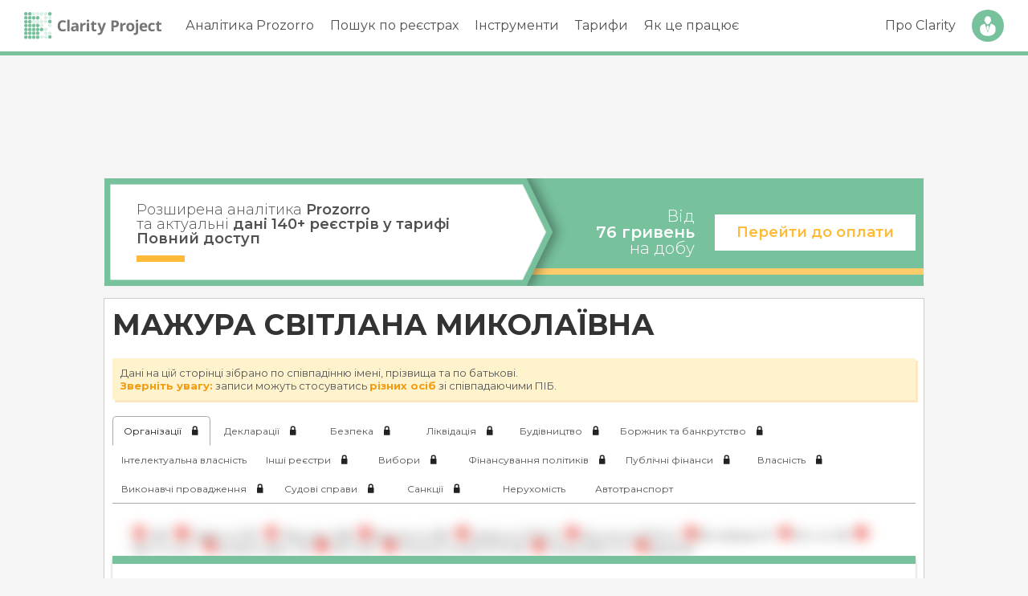

--- FILE ---
content_type: text/html; charset=UTF-8
request_url: https://clarity-project.info/person/5bb27d8bd184022d90e43f0794c6d4ab
body_size: 10774
content:

<!doctype html>
<html lang="uk">
	<head>
		<meta charset="utf-8">

		<title>
							Мажура Світлана Миколаївна -
			
			Clarity Project		</title>

		<meta property="og:title" content="Мажура Світлана Миколаївна - Clarity Project">
		<meta property="og:type" content="website">
		<meta property="og:image" content="https://clarity-project.info/pub/i/icons/clarity-logo-200px.png">
    <meta name="twitter:card" content="summary">

		<meta name="description" content="Закупівлі Prozorro, перевірка контрагентів та 140+ реєстрів - в одній системі Clarity Project. Аналізуйте закупівлі та перевіряйте компанії та фізичних осіб за найвигіднішими тарифами.">

		<meta property="og:description" content="Закупівлі Prozorro, перевірка контрагентів та 140+ реєстрів - в одній системі Clarity Project. Аналізуйте закупівлі та перевіряйте компанії та фізичних осіб за найвигіднішими тарифами.">

					<meta name="viewport" content="width=device-width, initial-scale=1">
		
					<link rel="canonical" href="https://clarity-project.info/person/5bb27d8bd184022d90e43f0794c6d4ab">
			<meta property="og:url" content="https://clarity-project.info//person/5bb27d8bd184022d90e43f0794c6d4ab">
		
		
		<link rel="stylesheet" href="/pub/css/normalize.css" type="text/css"><link rel="stylesheet" href="/pub/css/variables-generated.css" type="text/css"><link rel="stylesheet" href="/pub/css/variables.css" type="text/css"><link rel="stylesheet" href="/pub/css/styles.css" type="text/css"><link rel="stylesheet" href="/pub/css/fonts.css" type="text/css"><link rel="stylesheet" href="/pub/css/menu.css" type="text/css"><link rel="stylesheet" href="/pub/css/paywall/paywall.css" type="text/css"><link rel="stylesheet" href="/pub/css/person-info-page.css" type="text/css"><link rel="stylesheet" href="/pub/css/person-info/collapsible.css" type="text/css">
		<script src="/pub/js/jquery.min.js" type="text/javascript"></script><script src="/pub/js/jquery.slimscroll.min.js" type="text/javascript"></script><script src="/pub/js/jquery.cookie.js" type="text/javascript"></script><script src="/pub/js/menu.js" type="text/javascript"></script>
		<script src="/pub/js/d3/d3.min.js" type="text/javascript"></script><script src="/pub/js/d3/d3-delegate.js" type="text/javascript"></script><script src="/pub/js/d3/d3-scale-chromatic.min.js" type="text/javascript"></script><script src="/pub/js/d3/topojson.v1.min.js" type="text/javascript"></script>
		<script src="/pub/js/page-loading-bar.js" type="text/javascript"></script><script src="/pub/js/modal.js" type="text/javascript"></script>
		<script src="/pub/js/person-info-page.js" type="text/javascript" defer="defer"></script><script src="/pub/js/person-info/collapsible.js" type="text/javascript" defer="defer"></script>
		<link rel="apple-touch-icon" sizes="180x180" href="/pub/i/icons/clarity-logo.png">
		<link rel="icon"
			  type="image/png"
			  sizes="32x32"
			  href="[data-uri]"
		>
		<link rel="icon"
			  type="image/png"
			  sizes="16x16"
			  href="[data-uri]"
		>
		<link rel="shortcut icon" href="/pub/i/icons/favicon-32x32.png" type="image/png">

		
		
	<script>
        ( function ( w, d, s, l, i ) {
            w[ l ] = w[ l ] || [];
            w[ l ].push( {
                'gtm.start': new Date().getTime(),
                event: 'gtm.js'
            } );

							const userId = null;
				const paidAccess = null;
			
            const getClientId = function () {
                const gaCookie = document.cookie
                    .split( '; ' )
                    .find( row => row.startsWith( '_ga=' ) );

                return gaCookie ? gaCookie.split( '.' ).slice( -2 ).join( '.' ) : 'unknown';
            };

            function getSessionData( attempts = 5 ) {
                return new Promise( ( resolve ) => {
                    let sessionId = 'unknown', sessionNumber = 'unknown';

                    function checkEntries() {
                        const entries = performance.getEntriesByType( "resource" );
                        for ( const entry of entries ) {
                            if ( entry.name.includes( "collect?v=2" ) ) {
                                const params = new URL( entry.name ).searchParams;
                                sessionId = params.get( "sid" ) || 'unknown';
                                sessionNumber = params.get( "sct" ) || 'unknown';
                            }
                        }

                        if ( sessionId !== 'unknown' && sessionNumber !== 'unknown' ) {
                            resolve( { s_identificator: sessionId, s_number: sessionNumber } );
                        } else if ( attempts > 0 ) {
                            setTimeout( () => checkEntries( --attempts ), 500 );
                        } else {
                            resolve( { s_identificator: sessionId, s_number: sessionNumber } );
                        }
                    }

                    checkEntries();
                } );
            }

            async function pushAllData() {
                const sessionData = await getSessionData();
                const cl_identificator = getClientId();

                w[ l ].push( {
                    event: "session_data",
                    user_properties: {
                        user_id: userId,
                        u_identificator: userId,
                        paid_access: paidAccess,
                        cl_identificator: cl_identificator,
                        s_identificator: sessionData.s_identificator,
                        s_number: sessionData.s_number,
                        session_client_id: `${ sessionData.s_identificator }.${ cl_identificator }`
                    }
                } );
            }

            pushAllData();

            var f = d.getElementsByTagName( s )[ 0 ],
                j = d.createElement( s ),
                dl = l != 'dataLayer' ? '&l=' + l : '';
            j.async = true;
            j.src = 'https://www.googletagmanager.com/gtm.js?id=' + i + dl;
            f.parentNode.insertBefore( j, f );
        } )( window, document, 'script', 'dataLayer', 'GTM-KLN49G47' );
	</script>

	<noscript>
		<iframe src="https://www.googletagmanager.com/ns.html?id=GTM-KLN49G47"
				height="0" width="0" style="display:none;visibility:hidden"></iframe>
	</noscript>

  <script async src="https://www.googletagmanager.com/gtag/js?id=AW-16829455812"></script>
  <script>
    window.dataLayer = window.dataLayer || [];
    function gtag(){dataLayer.push(arguments);}
    gtag('js', new Date());

    gtag('config', 'AW-16829455812');
  </script>

	<script>
        ( function ( h, o, t, j, a, r ) {
            h.hj = h.hj || function () {
                ( h.hj.q = h.hj.q || [] ).push( arguments )
            };
            h._hjSettings = { hjid: 4949613, hjsv: 6 };
            a = o.getElementsByTagName( 'head' )[ 0 ];
            r = o.createElement( 'script' );
            r.async = 1;
            r.src = t + h._hjSettings.hjid + j + h._hjSettings.hjsv;
            a.appendChild( r );
        } )( window, document, 'https://static.hotjar.com/c/hotjar-', '.js?sv=' );
	</script>

			<script type="text/javascript">
            !function () {
                const apiHost = "https://survey.clarity-project.info/";
                const environmentId = "cmfa68cdz00081dbfo410mwcp";

                const t = document.createElement( "script" );
                t.type = "text/javascript";
                t.async = !0;
                t.src = `${ apiHost }/api/packages/website`;

                const e = document.getElementsByTagName( "script" )[ 0 ];
                e.parentNode.insertBefore( t, e );

                t.addEventListener( 'load', function () {
                    setTimeout( function () {
                        window.formbricks.init( {
                            environmentId: environmentId,
                            apiHost: apiHost
                        } )
                    }, 500 );
                } );
            }();
		</script>
	
<script src="/frontend/amplitude.js"></script>	</head>
	<body>
        <div id="vue-root-app"></div>

		<div class="top-menu-wrap">
						<div id="header" class="wrap-line">
    <div class="wrap-grid">
        <div id="logo">
            <a href="/">
    <img src="/pub/i/icons/logo.svg" alt="Clarity Project">
</a>
                    </div>

        <div id="menu-triger" class="la-name">
            <div id="hamburger" class="hamburger">
                <span></span>
                <span></span>
                <span></span>
                <span></span>
            </div>
        </div>

        <div id="fade-menu"></div>

        <div id="block-menu">
            <div class="menu-golovne-menyu-container">
    <ul id="menu-golovne-menyu" class="menu">
        <li><a href="#">Аналітика Prozorro</a>
            <ul class="sub-menu">
                <li id="menu-item-27" class="menu-item menu-item-type-custom menu-item-object-custom menu-item-27">
                    <a href="/tenders">Закупівлі Prozorro</a>
                </li>
                
                <li id="menu-item-27" class="menu-item menu-item-type-custom menu-item-object-custom menu-item-27">
                    <a href="/prozorro/prices">Аналіз цін</a>
                </li>

                <li id="menu-item-28" class="menu-item menu-item-type-custom menu-item-object-custom menu-item-28">
                    <a href="/auctions">Аукціони Prozorro.Продажі</a>
                </li>
            </ul>
        </li>
        <li>
            <a href="#">Пошук по реєстрах</a>

            <ul class="sub-menu">
                <li><a href="/edrs">Компанії та ФОП</a></li>
                <li><a href="/persons">Фізичні особи</a></li>
            </ul>
        </li>
        <li>
            <a href="#">Інструменти</a>

            <ul class="sub-menu">
                <li><a href="/hromada">Clarity Hromada</a></li>
                <li><a href="/tools/explorer">Clarity Explorer</a></li>
                <li><a href="/info/clarity-dovidka/">Clarity Dovidka</a></li>
                <li><a href="/info/api/">Clarity Api</a></li>
                <li><a href="https://amcu.clarityapp.pro/">Рішення АМКУ</a></li>
                <li><a href="/dabi">Дозволи на будівництво</a></li>
                <li><a href="/patents">Патенти та ТМ</a></li>
                <li><a href="/passport-check">Перевірка паспорта</a></li>
                <li><a href="/sanctions">Санкційні списки</a></li>
            </ul>
        </li>

        <li><a href="/info/prices">Тарифи</a></li>
        <li><a href="/info/how-work/">Як це працює</a></li>
    </ul>
</div>        </div>

        <div id="user-menu">
            <ul>
    <li class="li-link">
        <a href="/about">Про Clarity</a>
    </li>

            <li class="li-btn">
            <a href="/login" data-type="simple" class="open-login-popup">Вхід</a>
        </li>
    </ul>        </div>
    </div>
</div>		</div>

		
<div class="mx-auto" style="max-width: 1020px; margin-top: 55px;">
	<div>
			<script async src="https://pagead2.googlesyndication.com/pagead/js/adsbygoogle.js?client=ca-pub-8388422541943400"
	     crossorigin="anonymous"></script>
	<div class="adsense-wrap">
		<ins class="adsbygoogle adsense-banner-horizontal"
		     style="display: block"
		     
		     data-ad-client="ca-pub-8388422541943400"
		     data-ad-slot="8872681685"></ins>
		<script>
		     (adsbygoogle = window.adsbygoogle || []).push({});
		</script>
	</div>	</div>
</div>

<div class="my-10 mx-auto" style="max-width: 1020px;">
	<div class="internal-banner-wrap">
	<div class="bl-wrap">
		<div class="bl-head">
			<div class="wrap-title">
				<div class="title">
					Розширена аналітика <b>Prozorro</b> <br>та актуальні <b>дані 140+ реєстрів у тарифі Повний доступ</b>
				</div>
			</div>
		</div>

		<div class="bl-cont">
			<div class="wrap-cont">
				<div class="text">Від <b>76&nbsp;гривень </b> <br>на добу</div>

				<div class="wrap-btns">
					<a href="/info/prices/" class="button v3">Перейти до оплати</a>
				</div>
			</div>
		</div>
	</div>
</div></div>

<div class="person-info-wrap"
	data-person-id="5bb27d8bd184022d90e43f0794c6d4ab"
	data-person-name="МАЖУРА СВІТЛАНА МИКОЛАЇВНА"
>
	<h1>МАЖУРА СВІТЛАНА МИКОЛАЇВНА</h1>

    <div class="description alert">
        Дані на цій сторінці зібрано по співпадінню імені, прізвища та по батькові. <br>
        <b>Зверніть увагу:</b> записи можуть стосуватись <b>різних осіб</b> зі співпадаючими ПІБ.
    </div>

	<div class="tabs-wrap person-info-tabs" style="display: none;"></div>

	<div class="tabs-wrap tabs-loading">
		<div class="tab active"><i class="ph-loading">&nbsp;</i></div>
	</div>

	<div class="table-placeholder">
		<div class="ph-loading row" style="height: 34px;">
			<i class="ph-loading short"></i>
			<i class="ph-loading short"></i>
			<i class="ph-loading short"></i>
		</div>

		<div class="ph-loading row" style="height: 52px;">
			<i class="ph-loading short"></i>
			<i class="ph-loading short"></i>
			<i class="ph-loading short"></i>
			<i class="ph-loading short"></i>
		</div>
	</div>

	
<div class="person-info-tab-content person-edr-info collapse collapsible"
     data-id="edrs"
     data-name="Організації"
            data-force-display="true"
        data-locked="true"
    >
            <div class="paywall-wrap">
            <img src="/pub/i/paywall/person-edr-info.png" class="w-100" alt="Організації">

            <div class="paywall-block-new" data-type="paywall"></div>        </div>
    </div>	
<div class="person-info-tab-content collapse collapsible"
     data-id="declarations"
     data-name="Декларації"
            data-force-display="true"
        data-locked="true"
    >
            <div class="paywall-wrap">
            <img src="/pub/i/paywall/person-declarations.png" class="w-100" alt="Декларації">

            <div class="paywall-block-new" data-type="paywall"></div>        </div>
    </div>	
<div class="person-info-tab-content collapse"
     data-id="security"
     data-name="Безпека"
            data-force-display="true"
        data-locked="true"
    >
            <div class="paywall-wrap">
            <img src="/pub/i/paywall/person-security.png" class="w-100" alt="Безпека">

            <div class="paywall-block-new" data-type="paywall"></div>        </div>
    </div>	
<div class="person-info-tab-content collapse"
	data-id="liquidator"
	data-name="Ліквідація"
              data-force-display="true"
            data-locked="true"
     >
	        <div class="paywall-wrap">
            <img src="/pub/i/paywall/person-liquidator.png" class="w-100" alt="Ліквідація">

            <div class="paywall-block-new" data-type="paywall"></div>        </div>
	</div>	
<div class="person-info-tab-content collapse"
	data-id="econstruction"
	data-name="Будівництво"
              data-force-display="true"
        data-locked="true"
     >
	        <div class="paywall-wrap">
            <img src="/pub/i/paywall/person-econstruction.png" class="w-100" alt="Будівництво">

            <div class="paywall-block-new" data-type="paywall"></div>        </div>
	</div>	
<div class="person-info-tab-content debtors collapse"
     data-id="debtors"
     data-name="Боржник та банкрутство"
            data-force-display="true"
        data-locked="true"
    >
            <div class="paywall-wrap">
            <img src="/pub/i/paywall/person-debtors.png" class="w-100" alt="Боржник та банкрутство">

            <div class="paywall-block-new" data-type="paywall"></div>        </div>

    </div>	
<div class="person-info-tab-content collapse patents"
	data-id="patents"
	data-name="Інтелектуальна власність"
  data-post-load="true"
>
  <div id="person-patents-widget" data-person_id="5bb27d8bd184022d90e43f0794c6d4ab"></div>
</div>

<script>
  $( function() {
    setTimeout( function() {
      const el = $( '.person-info-tabs .tab[data-id="patents"]' );
      el.find( '.loading' ).remove()
    }, 500 );
  } )
</script>	
<div class="person-info-tab-content"
     data-id="other"
     data-name="Інші реєстри"
            data-force-display="true"
        data-locked="true"
    >
            <div class="paywall-wrap">
            <img src="/pub/i/paywall/person-other.png" class="w-100" alt="Інші реєстри">

            <div class="paywall-block-new" data-type="paywall"></div>        </div>
    </div>	
<div class="person-info-tab-content collapse"
     data-id="elections"
     data-name="Вибори"
            data-force-display="true"
        data-locked="true"
    >
            <div class="paywall-wrap">
            <img src="/pub/i/paywall/person-elections.png" class="w-100" alt="Вибори">

            <div class="paywall-block-new" data-type="paywall"></div>        </div>
    </div>	
<div class="person-info-tab-content collapse"
     data-id="political_finances"
     data-name="Фінансування політиків"
            data-force-display="true"
        data-locked="true"
    >
            <div class="paywall-wrap">
            <img src="/pub/i/paywall/person-political-finances.png" class="w-100" alt="Фінансування політиків">

            <div class="paywall-block-new" data-type="paywall"></div>        </div>
    </div>	

<div class="person-info-tab-content collapse"
     data-id="treasury"
     data-name="Публічні фінанси"
            data-force-display="true"
        data-locked="true"
    >
            <div class="paywall-wrap">
            <img src="/pub/i/paywall/person-treasury.png" class="w-100" alt="Публічні фінанси">

            <div class="paywall-block-new" data-type="paywall"></div>        </div>
    </div>

	
<div class="person-info-tab-content collapse"
     data-id="property"
     data-name="Власність"
            data-force-display="true"
        data-locked="true"
    >
            <div class="paywall-wrap">
            <img src="/pub/i/paywall/person-property.png" class="w-100" alt="Власність">

            <div class="paywall-block-new" data-type="paywall"></div>        </div>
    </div>	
<div class="person-info-tab-content collapse"
     data-id="enforcements"
     data-name="Виконавчі провадження"
            data-force-display="true"
        data-locked="true"
    >
            <div class="paywall-wrap">
            <img src="/pub/i/paywall/person-enforcements.png" class="w-100" alt="Виконавчі провадження">

            <div class="paywall-block-new" data-type="paywall"></div>        </div>
    </div>	

<div class="person-info-tab-content court-involved"
     data-id="court-involved"
     data-name="Судові справи"
            data-force-display="true"
        data-locked="true"
    >
            <div class="paywall-wrap">
            <img src="/pub/i/paywall/person-court-involved.png" class="w-100" alt="Судові справи">

            <div class="paywall-block-new" data-type="paywall"></div>        </div>

    </div>	
<div class="person-info-tab-content sanctions"
     data-id="sanctions"
     data-name="Санкції"
            data-force-display="true"
        data-locked="true"
    >
            <div class="sanctions-paywall-wrap paywall-wrap">
            <img src="/pub/i/paywall/company-sanctions.png" class="w-100" alt="Санкції">

            <div class="paywall-block-new" data-type="paywall"></div>        </div>
    </div>

<script>
    $(function () {
        window.updateSanctionsBadge = function (is_found) {
            const el = $('.person-info-tabs .tab[data-id="sanctions"]')
            el.find('.loading').remove()

            if (is_found) {
                el.append('<i class="icon-warning text-danger ml-5"></i>')
            } else {
                el.append('<i class="icon-accept text-primary ml-5"></i>')
            }
        }

    setTimeout( function() {
      if ( $( '.sanctions-paywall-wrap' ).length ) {
        const el = $( '.person-info-tabs .tab[data-id="sanctions"]' )
        el.find( '.loading' ).remove()
      }
    }, 500 );
  } )
</script>	<div class="person-info-tab-content realty"
     data-id="realty"
     data-name="Нерухомість"
     data-post-load="true"
>
      <div class="sanctions-paywall-wrap paywall-wrap">
        <img src="/pub/i/paywall/company-realty.jpg" class="w-100" alt="Нерухомість">

        <div class="paywall-block-new" data-type="paywall"></div>    </div>
  </div>

<script>
  $( function() {
    setTimeout( function() {
      const el = $( '.person-info-tabs .tab[data-id="realty"]' );
      el.find( '.loading' ).remove()
    }, 500 );
  } )
</script>
  	  <div class="person-info-tab-content realty"
     data-id="vehicles"
     data-name="Автотранспорт"
     data-post-load="true"
>
      <div class="sanctions-paywall-wrap paywall-wrap">
        <img src="/pub/i/paywall/company-vehicles.png" class="w-100" alt="Автотранспорт">

        <div class="paywall-block-new" data-type="paywall"></div>    </div>
  </div>

<script>
  $( function() {
    setTimeout( function() {
      const el = $( '.person-info-tabs .tab[data-id="vehicles"]' );
      el.find( '.loading' ).remove()
    }, 500 );
  } )
</script>  </div>

	
		<script src="/pub/js/pickmeup.js" type="text/javascript" defer="defer"></script><script src="/pub/js/dates.js" type="text/javascript" defer="defer"></script><script src="/pub/js/edr-preload.js" type="text/javascript" defer="defer"></script><script src="/pub/js/responsive-tools.js" type="text/javascript" defer="defer"></script><script src="/pub/js/modal.js" type="text/javascript" defer="defer"></script><script src="/pub/js/tooltip.js" type="text/javascript" defer="defer"></script><script src="/pub/js/microchart.js" type="text/javascript" defer="defer"></script>
		<link rel="stylesheet" href="/pub/css/icomoon/style.css" type="text/css" media="print" onload="this.media='all';">		<link rel="stylesheet" href="/pub/css/pickmeup.css" type="text/css" media="print" onload="this.media='all';"><link rel="stylesheet" href="/pub/css/microchart.css" type="text/css" media="print" onload="this.media='all';">
		
<script type="module" src="/pub/dist/assets/main-BXliRJqO.js"></script>
<link rel="modulepreload" href="/pub/dist/assets/useInitConfig-BvC4_ATB.js"><link rel="modulepreload" href="/pub/dist/assets/FormInput-BZDF2hsZ.js"><link rel="modulepreload" href="/pub/dist/assets/_commonjsHelpers-Cpj98o6Y.js">
<link rel="stylesheet" href="/pub/dist/assets/main-Cin2o5bd.css">
			<script defer src="https://static.cloudflareinsights.com/beacon.min.js/vcd15cbe7772f49c399c6a5babf22c1241717689176015" integrity="sha512-ZpsOmlRQV6y907TI0dKBHq9Md29nnaEIPlkf84rnaERnq6zvWvPUqr2ft8M1aS28oN72PdrCzSjY4U6VaAw1EQ==" data-cf-beacon='{"version":"2024.11.0","token":"554a666dfc6e411e84de1b2eb61d6665","r":1,"server_timing":{"name":{"cfCacheStatus":true,"cfEdge":true,"cfExtPri":true,"cfL4":true,"cfOrigin":true,"cfSpeedBrain":true},"location_startswith":null}}' crossorigin="anonymous"></script>
</body>
</html>


--- FILE ---
content_type: text/html; charset=utf-8
request_url: https://www.google.com/recaptcha/api2/aframe
body_size: 183
content:
<!DOCTYPE HTML><html><head><meta http-equiv="content-type" content="text/html; charset=UTF-8"></head><body><script nonce="1GjD5pnh_EQsFWR_9dbPdg">/** Anti-fraud and anti-abuse applications only. See google.com/recaptcha */ try{var clients={'sodar':'https://pagead2.googlesyndication.com/pagead/sodar?'};window.addEventListener("message",function(a){try{if(a.source===window.parent){var b=JSON.parse(a.data);var c=clients[b['id']];if(c){var d=document.createElement('img');d.src=c+b['params']+'&rc='+(localStorage.getItem("rc::a")?sessionStorage.getItem("rc::b"):"");window.document.body.appendChild(d);sessionStorage.setItem("rc::e",parseInt(sessionStorage.getItem("rc::e")||0)+1);localStorage.setItem("rc::h",'1768915122097');}}}catch(b){}});window.parent.postMessage("_grecaptcha_ready", "*");}catch(b){}</script></body></html>

--- FILE ---
content_type: text/css
request_url: https://clarity-project.info/pub/css/variables.css
body_size: -321
content:
:root {
    --Neutral-100: #101010;
}

--- FILE ---
content_type: text/css
request_url: https://clarity-project.info/pub/dist/assets/FormInput-CTVVXJud.css
body_size: -160
content:
.form-control[data-v-375b550c]{margin-bottom:0;height:32px;line-height:1.2;font-size:1rem;box-sizing:border-box}.form-control.input-xl[data-v-375b550c]{padding:5px 10px;font-size:16px;height:44px;line-height:24px}.form-control.input-lg[data-v-375b550c]{padding:5px 10px;font-size:16px;line-height:16px;min-height:40px;height:40px}.form-control.input-sm[data-v-375b550c]{padding:2px 5px;font-size:12px;line-height:16px;height:22px}.form-control.input-xs[data-v-375b550c]{padding:2px 5px;font-size:10px;line-height:12px;min-height:18px;height:18px}


--- FILE ---
content_type: application/javascript
request_url: https://clarity-project.info/pub/dist/assets/Popup.vue_vue_type_style_index_0_lang-MUuSfa6o.js
body_size: -13
content:
import{a as l,f as e,e as a,n as i,u as r,i as t,g as u,t as d,k as n}from"./useInitConfig-BvC4_ATB.js";const _={class:"popup-content"},m={class:"popup-title"},f={class:"popup-text"},h={key:0,class:"popup-buttons"},b=l({__name:"Popup",props:{title:{},class:{}},setup(p){const o=p,c=["popup-wnd",o.class??""].join(" ");return(s,k)=>(a(),e("div",{class:i(r(c))},[t("div",_,[t("h1",m,d(o.title),1),t("div",f,[n(s.$slots,"default")]),s.$slots.buttons?(a(),e("div",h,[n(s.$slots,"buttons")])):u("",!0)])],2))}});export{b as _};
//# sourceMappingURL=Popup.vue_vue_type_style_index_0_lang-MUuSfa6o.js.map


--- FILE ---
content_type: application/javascript
request_url: https://clarity-project.info/pub/js/dates.js
body_size: 1046
content:
/* todo: refactor this mess */

const updateDates = function ( ) {
	const now = new Date( );

	const parseTimestamp = function ( timestamp ) {
		if( +timestamp === timestamp ) {
			return timestamp * 1000;
		}

		return Date.parse( timestamp );
	};

	const secondsToRelative = function ( sec ) {
		if( sec < 60 ) {
			return `${sec} сек`;
		}

		if( sec < 60*60 ) {
			const minutes = Math.ceil( sec / 60 );
			return `${minutes} хв`;
		}

		const min = Math.ceil( sec / 60 );
		const days = Math.floor(min / (60 * 24));
		const hours = Math.floor((min % (60 * 24)) / 60);

		if( days > 0 ) {
			return `${days} дн, ${hours} год`;
		}

		return `${hours} год`;
	};

	const formatDateRelativeString = function ( target_date, now ) {
		let sec;

		if( +now > +target_date ) {
			sec = Math.ceil( ( +now - +target_date ) / 1000 );
			return secondsToRelative( sec ) + ' тому';
		}

		sec = Math.ceil( ( +target_date - +now ) / 1000 );
		return 'через ' + secondsToRelative( sec );
	};

	$( '.date' ).each( function( ) {
		const el = $( this );
		const timestamp = parseTimestamp( el.data( 'timestamp' ) );

		if( !timestamp ) {
			return ;
		}

		const date = new Date( timestamp );
		const format = ( el.data( 'format' ) || '' ).toLowerCase( );
		const stringCase = el.data( 'case' ) || '';
		const showTooltip = el.data( 'show-tooltip' ) !== undefined ? el.data( 'show-tooltip' ) : true;

		let date_str = '';
		let time_str = '';

		if( ( date.getDate( ) === now.getDate( ) ) && ( date.getMonth( ) === now.getMonth( ) ) && ( date.getFullYear( ) === now.getFullYear( ) ) ) {
			date_str = 'Сьогодні';
		} else if( ( date.getDate( ) === now.getDate( ) - 1 ) &&  ( date.getMonth( ) === now.getMonth( ) ) &&  ( date.getFullYear( ) === now.getFullYear( ) ) ) {
			date_str = 'Вчора';
		} else {
			const day = date.getDate( );
			const month = date.getMonth( ) + 1;

			date_str = ( ( day < 10 ) ? '0' : '' ) + day + '.';
			date_str += ( ( month < 10 ) ? '0' : '' ) + month;

			if( date.getFullYear( ) !== now.getFullYear( ) ) {
				date_str += '.' + date.getFullYear( );
			}
		}

		time_str += ( date.getHours( ) < 10 ) ? '0' + date.getHours( ) : date.getHours( ); 
		time_str += ':';
		time_str += ( date.getMinutes( ) < 10 ) ? '0' + date.getMinutes( ) : date.getMinutes( );

		let html = '';

		if( format === 'relative' ) {
			html = formatDateRelativeString( date, now );
		} else if( format === 'date' ) {
			html = date_str;
		} else if( format === 'time' ) {
			html = time_str;
		} else {
			html = date_str;

			if( time_str !== '00:00' ) {
				 html += ', ' + time_str
			}
		}

		if( stringCase === 'lower' ) {
			html = html.toLowerCase( );
		}

		if( showTooltip ) {
			time_str += ':';
			time_str += ( date.getSeconds( ) < 10 ) ? '0' + date.getSeconds( ) : date.getSeconds( );

			el.attr( 'data-tooltip', `${date_str}, ${time_str}` );
		}

		el.html( html ); 
	} );
};

const number = function ( num, round_to ) {
	if( round_to != null ) {
		num = parseFloat( num ).toFixed( round_to );
	}

	return num.toString( ).replace(/(\d{1,3}(?=(\d{3})+(?:\.\d|\b)))/g,"\$1 ");
};

/** todo: rename to plural */
const numeral = function( n, arr ) {
	n = n % 100;

	if( n >= 11 && n <= 19 ) {
		return  arr[ 2 ];
	}

	n = n % 10;

	switch( n ) {
		case ( 1 ): return arr[ 0 ];
		case ( 2 ):
		case ( 3 ):
		case ( 4 ): return  arr[ 1 ];
	}

	return arr[ 2 ];
}

const plural = numeral;

$( document ).ready( function ( ) {
	setInterval( updateDates, 30000 );
	updateDates( );

	$( document ).on( 'click', '[data-toggle]', function ( e ) {
		const el = $( this );
		const target = el.data( 'toggle' );

		$( '.toggle-me[data-id="'+ target +'"]' ).toggle( );

		e.preventDefault( );
		return false;
	} );
} );

updateDates( );

--- FILE ---
content_type: application/javascript
request_url: https://clarity-project.info/pub/dist/assets/main-BXliRJqO.js
body_size: 94460
content:
const __vite__mapDeps=(i,m=__vite__mapDeps,d=(m.f||(m.f=["assets/ProfileSettings-BmHo0PSe.js","assets/index-2sGfFvnX.js","assets/useInitConfig-BvC4_ATB.js","assets/FormInput-BZDF2hsZ.js","assets/FormInput-CTVVXJud.css","assets/BigLoader-CzJ7SPMW.js","assets/BigLoader-C0BCd9l5.css","assets/_commonjsHelpers-Cpj98o6Y.js","assets/RelationsMap-BFpPFIFz.js","assets/transform-CflXeZT4.js","assets/select-CoweEKLm.js","assets/moment-B0nti1Zp.js","assets/RelationsMap-kpimZFWz.css","assets/Register-dKEd13-_.js","assets/FormCheckbox-CKjtm_J3.js","assets/FormCheckbox-BgWuewoc.css","assets/Register-BS94PCI1.css","assets/CompanyRealtyList-vIw9Nzbf.js","assets/useHandleResponse-BcALNG2i.js","assets/linear-B-oMQ5DA.js","assets/Tabs-nib9OX1y.js","assets/Tabs-EK9pwun7.css","assets/Badge.vue_vue_type_style_index_0_lang-8Jx0zzDR.js","assets/Badge-Ci0XoXIb.css","assets/Paginator.vue_vue_type_script_setup_true_lang-s3Y-aume.js","assets/Popup.vue_vue_type_style_index_0_lang-MUuSfa6o.js","assets/Popup-BmAYkg88.css","assets/Btn-bO494FCX.js","assets/SvgIcon-DpAvfsT0.js","assets/SvgIcon-D1g74oLU.css","assets/Btn-Bxi17dHo.css","assets/DemoPaywallPopup-NsdiWF5q.js","assets/lock-CMgrzbNi.js","assets/DemoPaywallPopup-CyfVkDMV.css","assets/useHandleResponse-DbDh4uRv.css","assets/PersonRealtyList-D35a4Mv8.js","assets/PersonTaxCodeForm-BCyPjGej.js","assets/PersonTaxCodeForm-DOcTmW_O.css","assets/PersonRealtyList-g_A0FtG3.css","assets/CompanySanctions-CuEWRSSP.js","assets/SanctionsList.vue_vue_type_script_setup_true_lang-BM4ZXATw.js","assets/useSanctionsFlag-B3Hht_Di.js","assets/SanctionsList-DQrEZPwp.css","assets/flag-icons-_zTShRl9.css","assets/CompanySanctions-BUL-n_Oe.css","assets/PersonSanctions-BYJ7fveM.js","assets/CompanyVehiclesList-DRUWznZS.js","assets/useHandleResponse-oynhsZFZ.js","assets/useHandleResponse-BlYFY2Kg.css","assets/CompanyVehiclesList-FyggPy-2.css","assets/PersonVehiclesList-oBGk0BLF.js","assets/PersonVehiclesList-LMNLeL5S.css","assets/PersonPatentsList-tozHBHNe.js","assets/PatentsList.vue_vue_type_style_index_0_lang-BHanWgmu.js","assets/PatentsList-DDavKHN0.css","assets/CompanyPatentsList-DbPqA7OJ.js","assets/PaywallBlockWithBackground.vue_vue_type_script_setup_true_lang-BluWgbnB.js","assets/SearchPatents-CdDvg0AH.js","assets/SearchPatents-ChfUi4Ju.css","assets/SearchSanctions-DzUej78z.js","assets/SearchSanctions-pNBppT1Q.css","assets/EntityTabsSettings-Bn4liO3a.js","assets/EntityTabsSettings-D-QxYLJf.css","assets/CompanyRisks-v1c6M3Bd.js","assets/RiskList-A_RT8eJy.js","assets/check-BI2N1_v-.js","assets/alert-triangle-D_vJUQUu.js","assets/info-circle-Dmrl2gGn.js","assets/uk-DczOFX9F.js","assets/RiskList-CsKbVezQ.css","assets/FopRisks-oW0vWW8s.js","assets/SearchEdrs-C0pCs4O0.js","assets/SearchLoadingPlaceholder-DW4bjoKm.js","assets/search-refraction-_eNyCbhp.js","assets/SearchLoadingPlaceholder-CmJB9WNr.css","assets/SearchEdrs-ESoVIhP-.css","assets/SearchPersons-PIf5hSf1.js","assets/SearchPersons-C1bdlofC.css","assets/CompaniesByAddress-BSKGQrcu.js","assets/MassRelationHeader-CeCG5gKq.js","assets/MassRelationHeader-BR0DyECC.css","assets/CompaniesByDirector-a-iyNMn8.js","assets/AnonymousPaywallBlockPage-Cc59iH-4.js","assets/TemplatePaywallBlockPage-mMbfEJyK.js","assets/TemplatePaywallBlockPage-DHHH1qHC.css","assets/AnonymousPaywallBlockPage-Cf3DxaeN.css","assets/UnpaidPaywallBlockPage-COBTRSj8.js","assets/UnpaidPaywallBlockPage-CpBnz94h.css","assets/DemoPaywallBlockPage-BjsCTCdc.js","assets/DemoPaywallBlockPage-B6ORHXKz.css","assets/PaidPaywallBlockPage-QYvS1VtJ.js","assets/PaidPaywallBlockPage-1AYjIs8O.css","assets/ProzorroMarketPage-BVKjBZId.js","assets/FormDateRange-DcJcYDUM.js","assets/calendar-ChQWgbL0.js","assets/FormDateRange-nlovy23L.css","assets/numberFormat-DEW0pa6m.js","assets/x-close-DY63pt60.js","assets/ProzorroMarketPage-SxlVKeQH.css","assets/Entity-C1EK53Vi.js","assets/_prozorro_common_entity-BljQP8aJ.js","assets/ErrorInline-CK0HC5A-.js","assets/ErrorInline-BuOgoNbY.css","assets/_prozorro_common_entity-By6GtDA3.css","assets/Entity-sa3bjaFD.css","assets/Tenderer-BTzJtorK.js","assets/Tenderer-CLpJYogB.css","assets/ClarityExplorer-DRPZbl5f.js","assets/FormRadio-CrDcp4HE.js","assets/FormRadio-CfDJhgY-.css","assets/ClarityExplorer-CmNgixtD.css"])))=>i.map(i=>d[i]);
import{d as Gc,r as Ae,c as H,a as de,w as Xt,o as Co,b as Ee,e as L,T as qc,f as Z,g as Ne,h as J_,n as vt,i as E,j as ct,u as U,k as Et,t as Le,F as yt,l as wn,m as Nn,p as re,q as jt,s as tr,v as be,x as ze,y as As,z as Zc,A as $c,B as Kc,C as Re,D as jc,E as Jc,G as Xc,H as ri,I as Qc,J as li,K as X_,L as Q_,M as eg,N as Cn,O as ko,P as tg,Q as ge,_ as ve,R as ng}from"./useInitConfig-BvC4_ATB.js";import{u as ef,a as ci,_ as Pe,b as Mo,F as Do}from"./FormInput-BZDF2hsZ.js";import{c as fs}from"./_commonjsHelpers-Cpj98o6Y.js";const rg={buyer:"Замовник у держзакупівлях",tenderer:"Учасник у держзакупівлях",government:"Державні службовці",consultant:"Аналітики та консультанти",business:"Комерційний сектор",bank:"Банки",legal:"Юридична сфера",media:"ЗМІ",ngo:"Громадські організації",student:"Студенти та викладачі","law-enforcement":"Правоохоронні органи",other:"Інше"},rt={asPath:(t,r)=>{if(!r)return t;const i=[],a=[];let u=t;const c=/\${([^}]+)}/g;u=u.replace(c,(m,g)=>r.hasOwnProperty(g)?(a.push(g),encodeURIComponent(r[g])):(i.push(g),m));const h=Object.keys(r).filter(m=>!a.includes(m)&&r[m]).map(m=>`${encodeURIComponent(m)}=${encodeURIComponent(r[m])}`).join("&");return h&&(u+=`?${h}`),i.length&&console.error("Missing route parameters: "+i.join(", ")),u},api:{internal:{user:{info:"/api/internal/user/info",complete_profile:"/api/internal/user/complete-profile",update:"/api/internal/user/edit",change_password:"/api/internal/user/change-password",send_another_email:"/api/internal/user/send-another-email",user_types:"/api/internal/user-types"},auth:{login:"/api/internal/auth/login",add_user:"/api/internal/auth/register/add-user",confirm_phone:"/api/internal/auth/register/confirm-phone",resend_phone_code:"/api/internal/auth/register/resend-phone-code",confirm_phone_code:"/api/internal/auth/register/confirm-phone-code",check_promocode:"/api/internal/auth/register/check-promocode"},fop:{relations:"/api/internal/fop/${fop}/relations"},company:{relations:"/api/internal/company/${edr}/relations",realty:"/api/internal/company/${edrpou}/realty",sanctions:"/api/internal/company/${edrpou}/sanctions",vehicles:"/api/internal/company/${edrpou}/vehicles",patents:"/api/internal/company/${edrpou}/patents"},person:{sanctions:"/api/internal/person/${person_id}/sanctions",realty:"/api/internal/person/${person_id}/realty",vehicles:"/api/internal/person/${person_id}/vehicles",patents:"/api/internal/person/${person_id}/patents"},search:{patents:"/api/internal/search/patents",edrs:"/api/internal/search/edrs",persons:"/api/internal/search/persons",history:"/api/internal/search/history",autocomplete:"/api/internal/search/autocomplete",companies_by_address:"/api/internal/companies/by-address/${address_hash}",companies_by_director_name:"/api/internal/companies/by-director/${name_hash}",companies_by_director:"/api/internal/search/companies/by-director",companies_by_founder:"/api/internal/search/companies/by-founder",companies_by_beneficiar:"/api/internal/search/companies/by-beneficiar",companies_by_signer:"/api/internal/search/companies/by-signer",sanctions:"/api/internal/search/sanctions"},buy:{tariffs:"/api/internal/buy/tariffs"},countries:{list:"/api/internal/countries/list"},entity_risks:{company_risks:"/api/internal/company/${edr}/risks",fop_risks:"/api/internal/fop/${fop_id}/risks"},prozorro:{entity:{show:"/api/internal/prozorro/entity/${edr}"},market:{cpv:"/api/internal/prozorro/prices/cpv",categories:"/api/internal/prozorro/prices/cpv/${cpv}",product:"/api/internal/prozorro/prices/product/${product}",product_units:"/api/internal/prozorro/prices/product/${product}/units",product_price_stats:"/api/internal/prozorro/prices/product/${product}/${unit}/prices-stats",product_price_history:"/api/internal/prozorro/prices/product/${product}/${unit}/prices-history",search:"/api/internal/prozorro/prices/search"},tenderer:{show:"/api/internal/prozorro/tenderer/${edr}",key_dates_stats:"/api/internal/prozorro/tenderer/${edr}/key-dates-stats",awards:"/api/internal/prozorro/tenderer/${edr}/awards",contracts:"/api/internal/prozorro/tenderer/${edr}/contracts",competitors:"/api/internal/prozorro/tenderer/${edr}/competitors",disqualifications:"/api/internal/prozorro/tenderer/${edr}/disqualifications"}},clarity_explorer:{packages_prices:"/api/internal/clarity-explorer/packages-prices",export_form:"/api/internal/clarity-explorer/export-form"}}},auth:{login:"/login",register:"/register",password_reset:"/password-reset"},profile:{me:"/me",ping:"/me/ping",settings:{show:"/me"},payments:{show:"/me/payments",get_invoice:"/me/payments/get-invoice"},clarity_explorer:"/me/clarity-explorer",accounts:{show:"/me/accounts",create:"/me/accounts/create"},promocode:"/me/promocode"},company:{relations:{map:"/edr/${edr}/relations-map",list:"/edr/${edr}/relations/list"}},fop:{relations:{map:"/fop/${fop}/relations-map",list:"/fop/${fop}/relations/list"}},person:{show:"/person/${person_id}"},search:{edrs:"/edrs",companies_by_address:"/edrs/by-address/${address_hash}",companies_by_director:"/edrs/by-director/${name_hash}"},info:{how_work:"/info/how-work",explorer_license:"/info/explorer-license/"},buy:{buy:"/buy"},entity:{show:"/entity/${id}",tenders_statuses:"/entity/${id}/tenders-statuses.json",tenders_dates:"/entity/${id}/tenders-dates.json",tenders_items:"/entity/${id}/tenders-items.json",regions_map:"/entity/${id}/regions-map.json",entity_edrs_lists:"/entity/${id}/entity-edrs-lists"},tenderer:{show:"/tenderer/${id}",tenders_statuses:"/tenderer/${id}/tenders-statuses.json",disqualification_reasons:"/tenderer/${id}/disqualification-reasons.json",contracts_statuses:"/tenderer/${id}/contracts-statuses.json",tenderer_contracts:"/tenderer/${id}/tenderer-contracts",tenders_dates:"/tenderer/${id}/tenders-dates.json",tenders_items:"/tenderer/${id}/tenders-items.json",regions_map:"/tenderer/${id}/regions-map.json"},helpers:{ukraine_map_data:"/pub/js/charts/ukraine.json",kved_list:"/pub/js/dicts/kved.json",files:{clarity_explorer_sample:"/pub/files/clarity_explorer.xlsx"},js_scripts:{cpvTreeMap:"/pub/js/charts/cpvTreemap.js",entityRegionsMap:"/pub/js/charts/entityRegionsMap.js",tenderStatusChart:"/pub/js/charts/tenderStatusChart.js",microchart:"/pub/js/microchart.js",contractStatusChart:"/pub/js/charts/contractStatusChart.js",disqualificationReasonChart:"/pub/js/charts/disqualificationReasonChart.js",d3:{min:"/pub/js/d3/d3.min.js",delegate:"/pub/js/d3/d3-delegate.js",scaleChromatic:"/pub/js/d3/d3-scale-chromatic.min.js",topoJson:"/pub/js/d3/topojson.v1.min.js"}}},tools:{explorer:{buy:"/tools/explorer/buy",download:"/tools/explorer/download",katottg:"/tools/explorer/katottg",get_count:"/tools/explorer/get-count",export:"/tools/explorer/export"}}},Hn=Gc("user",()=>{const t=Ae(),r=Ae([]),i=H(()=>!!t.value),a=async()=>ci.get(rt.api.internal.user.info).then(g=>{const k=g.data;t.value=k.user,r.value=k.userRoles}),{dataLoading:u,dataInitialized:c,dataError:h,loadData:m}=ef(a);return{user:t,isAuthenticated:i,userRoles:r,dataInitialized:c,dataLoading:u,dataError:h,loadData:m}}),tf="data:image/svg+xml,%3csvg%20width='20'%20height='20'%20viewBox='0%200%2020%2020'%20fill='none'%20xmlns='http://www.w3.org/2000/svg'%3e%3cpath%20d='M18%202L2%2018M2%202L18%2018'%20stroke='currentColor'%20stroke-width='2.66667'%20stroke-linecap='round'%20stroke-linejoin='round'/%3e%3c/svg%3e",ig=["src"],sg=de({__name:"Modal",props:{open:{type:Boolean},closeOnBackdropClick:{type:Boolean,default:!0},closeOnEsc:{type:Boolean,default:!0},backdrop:{type:Boolean,default:!0},contentClassName:{},modalContainer:{},canBeClosed:{type:Boolean,default:!0},size:{default:"md"}},emits:["close"],setup(t,{emit:r}){const i=t,a=r,u=H(()=>!i.modalContainer),c=H(()=>i.modalContainer||document.body),h=H(()=>({"vue-modal":!0,[`vue-modal-size--${i.size}`]:!0,"vue-modal__fullscreen":u.value,"vue-modal__backdrop":i.backdrop})),m=Ae(null),g=Ae(null),k=()=>{u.value?document.body.style.overflow=i.open?"hidden":"":document.body.style.overflow=""},T=()=>{k()},A=()=>{i.canBeClosed&&a("close")},B=()=>{i.closeOnEsc&&A()},R=P=>{i.closeOnBackdropClick&&P.target===m.value&&(A(),P.stopPropagation(),P.preventDefault())};return Xt(()=>[i.open,u.value],T),Co(T),(P,M)=>(L(),Ee(qc,{to:c.value},[P.open?(L(),Z("div",{key:0,ref_key:"backdropRef",ref:m,class:vt(h.value),tabindex:"0",onKeydown:J_(B,["esc"]),onClick:R},[E("div",{class:"vue-modal__container",ref_key:"containerRef",ref:g},[P.canBeClosed?(L(),Z("div",{key:0,onClick:ct(A,["prevent","stop"]),class:"vue-modal__close-button"},[E("img",{src:U(tf),class:"vue-modal__close-button-icon",alt:"X"},null,8,ig)])):Ne("",!0),E("div",{class:vt(["vue-modal__content",P.$attrs.class])},[Et(P.$slots,"default",{},void 0,!0)],2)],512)],34)):Ne("",!0)],8,["to"]))}}),fi=Pe(sg,[["__scopeId","data-v-b509ef31"]]);var ei={exports:{}};/**
 * @license
 * Lodash <https://lodash.com/>
 * Copyright OpenJS Foundation and other contributors <https://openjsf.org/>
 * Released under MIT license <https://lodash.com/license>
 * Based on Underscore.js 1.8.3 <http://underscorejs.org/LICENSE>
 * Copyright Jeremy Ashkenas, DocumentCloud and Investigative Reporters & Editors
 */var ag=ei.exports,Oc;function og(){return Oc||(Oc=1,function(t,r){(function(){var i,a="4.17.21",u=200,c="Unsupported core-js use. Try https://npms.io/search?q=ponyfill.",h="Expected a function",m="Invalid `variable` option passed into `_.template`",g="__lodash_hash_undefined__",k=500,T="__lodash_placeholder__",A=1,B=2,R=4,P=1,M=2,x=1,V=2,N=4,le=8,Ce=16,He=32,Qe=64,Ke=128,it=256,G=512,zt=30,tn="...",nn=800,_i=16,oe=1,qe=2,ft=3,gi=1/0,rr=9007199254740991,ud=17976931348623157e292,vi=NaN,Gt=4294967295,ld=Gt-1,cd=Gt>>>1,fd=[["ary",Ke],["bind",x],["bindKey",V],["curry",le],["curryRight",Ce],["flip",G],["partial",He],["partialRight",Qe],["rearg",it]],ir="[object Arguments]",yi="[object Array]",dd="[object AsyncFunction]",Er="[object Boolean]",Tr="[object Date]",hd="[object DOMException]",wi="[object Error]",Si="[object Function]",Jo="[object GeneratorFunction]",Lt="[object Map]",Rr="[object Number]",pd="[object Null]",rn="[object Object]",Xo="[object Promise]",md="[object Proxy]",Lr="[object RegExp]",Pt="[object Set]",Pr="[object String]",bi="[object Symbol]",_d="[object Undefined]",Ir="[object WeakMap]",gd="[object WeakSet]",Fr="[object ArrayBuffer]",sr="[object DataView]",Bs="[object Float32Array]",Vs="[object Float64Array]",zs="[object Int8Array]",Gs="[object Int16Array]",qs="[object Int32Array]",Zs="[object Uint8Array]",$s="[object Uint8ClampedArray]",Ks="[object Uint16Array]",js="[object Uint32Array]",vd=/\b__p \+= '';/g,yd=/\b(__p \+=) '' \+/g,wd=/(__e\(.*?\)|\b__t\)) \+\n'';/g,Qo=/&(?:amp|lt|gt|quot|#39);/g,eu=/[&<>"']/g,Sd=RegExp(Qo.source),bd=RegExp(eu.source),Cd=/<%-([\s\S]+?)%>/g,kd=/<%([\s\S]+?)%>/g,tu=/<%=([\s\S]+?)%>/g,Md=/\.|\[(?:[^[\]]*|(["'])(?:(?!\1)[^\\]|\\.)*?\1)\]/,Dd=/^\w*$/,xd=/[^.[\]]+|\[(?:(-?\d+(?:\.\d+)?)|(["'])((?:(?!\2)[^\\]|\\.)*?)\2)\]|(?=(?:\.|\[\])(?:\.|\[\]|$))/g,Js=/[\\^$.*+?()[\]{}|]/g,Od=RegExp(Js.source),Xs=/^\s+/,Ad=/\s/,Ed=/\{(?:\n\/\* \[wrapped with .+\] \*\/)?\n?/,Td=/\{\n\/\* \[wrapped with (.+)\] \*/,Rd=/,? & /,Ld=/[^\x00-\x2f\x3a-\x40\x5b-\x60\x7b-\x7f]+/g,Pd=/[()=,{}\[\]\/\s]/,Id=/\\(\\)?/g,Fd=/\$\{([^\\}]*(?:\\.[^\\}]*)*)\}/g,nu=/\w*$/,Yd=/^[-+]0x[0-9a-f]+$/i,Wd=/^0b[01]+$/i,Nd=/^\[object .+?Constructor\]$/,Hd=/^0o[0-7]+$/i,Ud=/^(?:0|[1-9]\d*)$/,Bd=/[\xc0-\xd6\xd8-\xf6\xf8-\xff\u0100-\u017f]/g,Ci=/($^)/,Vd=/['\n\r\u2028\u2029\\]/g,ki="\\ud800-\\udfff",zd="\\u0300-\\u036f",Gd="\\ufe20-\\ufe2f",qd="\\u20d0-\\u20ff",ru=zd+Gd+qd,iu="\\u2700-\\u27bf",su="a-z\\xdf-\\xf6\\xf8-\\xff",Zd="\\xac\\xb1\\xd7\\xf7",$d="\\x00-\\x2f\\x3a-\\x40\\x5b-\\x60\\x7b-\\xbf",Kd="\\u2000-\\u206f",jd=" \\t\\x0b\\f\\xa0\\ufeff\\n\\r\\u2028\\u2029\\u1680\\u180e\\u2000\\u2001\\u2002\\u2003\\u2004\\u2005\\u2006\\u2007\\u2008\\u2009\\u200a\\u202f\\u205f\\u3000",au="A-Z\\xc0-\\xd6\\xd8-\\xde",ou="\\ufe0e\\ufe0f",uu=Zd+$d+Kd+jd,Qs="['’]",Jd="["+ki+"]",lu="["+uu+"]",Mi="["+ru+"]",cu="\\d+",Xd="["+iu+"]",fu="["+su+"]",du="[^"+ki+uu+cu+iu+su+au+"]",ea="\\ud83c[\\udffb-\\udfff]",Qd="(?:"+Mi+"|"+ea+")",hu="[^"+ki+"]",ta="(?:\\ud83c[\\udde6-\\uddff]){2}",na="[\\ud800-\\udbff][\\udc00-\\udfff]",ar="["+au+"]",pu="\\u200d",mu="(?:"+fu+"|"+du+")",e0="(?:"+ar+"|"+du+")",_u="(?:"+Qs+"(?:d|ll|m|re|s|t|ve))?",gu="(?:"+Qs+"(?:D|LL|M|RE|S|T|VE))?",vu=Qd+"?",yu="["+ou+"]?",t0="(?:"+pu+"(?:"+[hu,ta,na].join("|")+")"+yu+vu+")*",n0="\\d*(?:1st|2nd|3rd|(?![123])\\dth)(?=\\b|[A-Z_])",r0="\\d*(?:1ST|2ND|3RD|(?![123])\\dTH)(?=\\b|[a-z_])",wu=yu+vu+t0,i0="(?:"+[Xd,ta,na].join("|")+")"+wu,s0="(?:"+[hu+Mi+"?",Mi,ta,na,Jd].join("|")+")",a0=RegExp(Qs,"g"),o0=RegExp(Mi,"g"),ra=RegExp(ea+"(?="+ea+")|"+s0+wu,"g"),u0=RegExp([ar+"?"+fu+"+"+_u+"(?="+[lu,ar,"$"].join("|")+")",e0+"+"+gu+"(?="+[lu,ar+mu,"$"].join("|")+")",ar+"?"+mu+"+"+_u,ar+"+"+gu,r0,n0,cu,i0].join("|"),"g"),l0=RegExp("["+pu+ki+ru+ou+"]"),c0=/[a-z][A-Z]|[A-Z]{2}[a-z]|[0-9][a-zA-Z]|[a-zA-Z][0-9]|[^a-zA-Z0-9 ]/,f0=["Array","Buffer","DataView","Date","Error","Float32Array","Float64Array","Function","Int8Array","Int16Array","Int32Array","Map","Math","Object","Promise","RegExp","Set","String","Symbol","TypeError","Uint8Array","Uint8ClampedArray","Uint16Array","Uint32Array","WeakMap","_","clearTimeout","isFinite","parseInt","setTimeout"],d0=-1,ke={};ke[Bs]=ke[Vs]=ke[zs]=ke[Gs]=ke[qs]=ke[Zs]=ke[$s]=ke[Ks]=ke[js]=!0,ke[ir]=ke[yi]=ke[Fr]=ke[Er]=ke[sr]=ke[Tr]=ke[wi]=ke[Si]=ke[Lt]=ke[Rr]=ke[rn]=ke[Lr]=ke[Pt]=ke[Pr]=ke[Ir]=!1;var Se={};Se[ir]=Se[yi]=Se[Fr]=Se[sr]=Se[Er]=Se[Tr]=Se[Bs]=Se[Vs]=Se[zs]=Se[Gs]=Se[qs]=Se[Lt]=Se[Rr]=Se[rn]=Se[Lr]=Se[Pt]=Se[Pr]=Se[bi]=Se[Zs]=Se[$s]=Se[Ks]=Se[js]=!0,Se[wi]=Se[Si]=Se[Ir]=!1;var h0={À:"A",Á:"A",Â:"A",Ã:"A",Ä:"A",Å:"A",à:"a",á:"a",â:"a",ã:"a",ä:"a",å:"a",Ç:"C",ç:"c",Ð:"D",ð:"d",È:"E",É:"E",Ê:"E",Ë:"E",è:"e",é:"e",ê:"e",ë:"e",Ì:"I",Í:"I",Î:"I",Ï:"I",ì:"i",í:"i",î:"i",ï:"i",Ñ:"N",ñ:"n",Ò:"O",Ó:"O",Ô:"O",Õ:"O",Ö:"O",Ø:"O",ò:"o",ó:"o",ô:"o",õ:"o",ö:"o",ø:"o",Ù:"U",Ú:"U",Û:"U",Ü:"U",ù:"u",ú:"u",û:"u",ü:"u",Ý:"Y",ý:"y",ÿ:"y",Æ:"Ae",æ:"ae",Þ:"Th",þ:"th",ß:"ss",Ā:"A",Ă:"A",Ą:"A",ā:"a",ă:"a",ą:"a",Ć:"C",Ĉ:"C",Ċ:"C",Č:"C",ć:"c",ĉ:"c",ċ:"c",č:"c",Ď:"D",Đ:"D",ď:"d",đ:"d",Ē:"E",Ĕ:"E",Ė:"E",Ę:"E",Ě:"E",ē:"e",ĕ:"e",ė:"e",ę:"e",ě:"e",Ĝ:"G",Ğ:"G",Ġ:"G",Ģ:"G",ĝ:"g",ğ:"g",ġ:"g",ģ:"g",Ĥ:"H",Ħ:"H",ĥ:"h",ħ:"h",Ĩ:"I",Ī:"I",Ĭ:"I",Į:"I",İ:"I",ĩ:"i",ī:"i",ĭ:"i",į:"i",ı:"i",Ĵ:"J",ĵ:"j",Ķ:"K",ķ:"k",ĸ:"k",Ĺ:"L",Ļ:"L",Ľ:"L",Ŀ:"L",Ł:"L",ĺ:"l",ļ:"l",ľ:"l",ŀ:"l",ł:"l",Ń:"N",Ņ:"N",Ň:"N",Ŋ:"N",ń:"n",ņ:"n",ň:"n",ŋ:"n",Ō:"O",Ŏ:"O",Ő:"O",ō:"o",ŏ:"o",ő:"o",Ŕ:"R",Ŗ:"R",Ř:"R",ŕ:"r",ŗ:"r",ř:"r",Ś:"S",Ŝ:"S",Ş:"S",Š:"S",ś:"s",ŝ:"s",ş:"s",š:"s",Ţ:"T",Ť:"T",Ŧ:"T",ţ:"t",ť:"t",ŧ:"t",Ũ:"U",Ū:"U",Ŭ:"U",Ů:"U",Ű:"U",Ų:"U",ũ:"u",ū:"u",ŭ:"u",ů:"u",ű:"u",ų:"u",Ŵ:"W",ŵ:"w",Ŷ:"Y",ŷ:"y",Ÿ:"Y",Ź:"Z",Ż:"Z",Ž:"Z",ź:"z",ż:"z",ž:"z",Ĳ:"IJ",ĳ:"ij",Œ:"Oe",œ:"oe",ŉ:"'n",ſ:"s"},p0={"&":"&amp;","<":"&lt;",">":"&gt;",'"':"&quot;","'":"&#39;"},m0={"&amp;":"&","&lt;":"<","&gt;":">","&quot;":'"',"&#39;":"'"},_0={"\\":"\\","'":"'","\n":"n","\r":"r","\u2028":"u2028","\u2029":"u2029"},g0=parseFloat,v0=parseInt,Su=typeof fs=="object"&&fs&&fs.Object===Object&&fs,y0=typeof self=="object"&&self&&self.Object===Object&&self,Ze=Su||y0||Function("return this")(),ia=r&&!r.nodeType&&r,Un=ia&&!0&&t&&!t.nodeType&&t,bu=Un&&Un.exports===ia,sa=bu&&Su.process,St=function(){try{var v=Un&&Un.require&&Un.require("util").types;return v||sa&&sa.binding&&sa.binding("util")}catch{}}(),Cu=St&&St.isArrayBuffer,ku=St&&St.isDate,Mu=St&&St.isMap,Du=St&&St.isRegExp,xu=St&&St.isSet,Ou=St&&St.isTypedArray;function dt(v,S,w){switch(w.length){case 0:return v.call(S);case 1:return v.call(S,w[0]);case 2:return v.call(S,w[0],w[1]);case 3:return v.call(S,w[0],w[1],w[2])}return v.apply(S,w)}function w0(v,S,w,Y){for(var J=-1,pe=v==null?0:v.length;++J<pe;){var Ue=v[J];S(Y,Ue,w(Ue),v)}return Y}function bt(v,S){for(var w=-1,Y=v==null?0:v.length;++w<Y&&S(v[w],w,v)!==!1;);return v}function S0(v,S){for(var w=v==null?0:v.length;w--&&S(v[w],w,v)!==!1;);return v}function Au(v,S){for(var w=-1,Y=v==null?0:v.length;++w<Y;)if(!S(v[w],w,v))return!1;return!0}function xn(v,S){for(var w=-1,Y=v==null?0:v.length,J=0,pe=[];++w<Y;){var Ue=v[w];S(Ue,w,v)&&(pe[J++]=Ue)}return pe}function Di(v,S){var w=v==null?0:v.length;return!!w&&or(v,S,0)>-1}function aa(v,S,w){for(var Y=-1,J=v==null?0:v.length;++Y<J;)if(w(S,v[Y]))return!0;return!1}function xe(v,S){for(var w=-1,Y=v==null?0:v.length,J=Array(Y);++w<Y;)J[w]=S(v[w],w,v);return J}function On(v,S){for(var w=-1,Y=S.length,J=v.length;++w<Y;)v[J+w]=S[w];return v}function oa(v,S,w,Y){var J=-1,pe=v==null?0:v.length;for(Y&&pe&&(w=v[++J]);++J<pe;)w=S(w,v[J],J,v);return w}function b0(v,S,w,Y){var J=v==null?0:v.length;for(Y&&J&&(w=v[--J]);J--;)w=S(w,v[J],J,v);return w}function ua(v,S){for(var w=-1,Y=v==null?0:v.length;++w<Y;)if(S(v[w],w,v))return!0;return!1}var C0=la("length");function k0(v){return v.split("")}function M0(v){return v.match(Ld)||[]}function Eu(v,S,w){var Y;return w(v,function(J,pe,Ue){if(S(J,pe,Ue))return Y=pe,!1}),Y}function xi(v,S,w,Y){for(var J=v.length,pe=w+(Y?1:-1);Y?pe--:++pe<J;)if(S(v[pe],pe,v))return pe;return-1}function or(v,S,w){return S===S?Y0(v,S,w):xi(v,Tu,w)}function D0(v,S,w,Y){for(var J=w-1,pe=v.length;++J<pe;)if(Y(v[J],S))return J;return-1}function Tu(v){return v!==v}function Ru(v,S){var w=v==null?0:v.length;return w?fa(v,S)/w:vi}function la(v){return function(S){return S==null?i:S[v]}}function ca(v){return function(S){return v==null?i:v[S]}}function Lu(v,S,w,Y,J){return J(v,function(pe,Ue,we){w=Y?(Y=!1,pe):S(w,pe,Ue,we)}),w}function x0(v,S){var w=v.length;for(v.sort(S);w--;)v[w]=v[w].value;return v}function fa(v,S){for(var w,Y=-1,J=v.length;++Y<J;){var pe=S(v[Y]);pe!==i&&(w=w===i?pe:w+pe)}return w}function da(v,S){for(var w=-1,Y=Array(v);++w<v;)Y[w]=S(w);return Y}function O0(v,S){return xe(S,function(w){return[w,v[w]]})}function Pu(v){return v&&v.slice(0,Wu(v)+1).replace(Xs,"")}function ht(v){return function(S){return v(S)}}function ha(v,S){return xe(S,function(w){return v[w]})}function Yr(v,S){return v.has(S)}function Iu(v,S){for(var w=-1,Y=v.length;++w<Y&&or(S,v[w],0)>-1;);return w}function Fu(v,S){for(var w=v.length;w--&&or(S,v[w],0)>-1;);return w}function A0(v,S){for(var w=v.length,Y=0;w--;)v[w]===S&&++Y;return Y}var E0=ca(h0),T0=ca(p0);function R0(v){return"\\"+_0[v]}function L0(v,S){return v==null?i:v[S]}function ur(v){return l0.test(v)}function P0(v){return c0.test(v)}function I0(v){for(var S,w=[];!(S=v.next()).done;)w.push(S.value);return w}function pa(v){var S=-1,w=Array(v.size);return v.forEach(function(Y,J){w[++S]=[J,Y]}),w}function Yu(v,S){return function(w){return v(S(w))}}function An(v,S){for(var w=-1,Y=v.length,J=0,pe=[];++w<Y;){var Ue=v[w];(Ue===S||Ue===T)&&(v[w]=T,pe[J++]=w)}return pe}function Oi(v){var S=-1,w=Array(v.size);return v.forEach(function(Y){w[++S]=Y}),w}function F0(v){var S=-1,w=Array(v.size);return v.forEach(function(Y){w[++S]=[Y,Y]}),w}function Y0(v,S,w){for(var Y=w-1,J=v.length;++Y<J;)if(v[Y]===S)return Y;return-1}function W0(v,S,w){for(var Y=w+1;Y--;)if(v[Y]===S)return Y;return Y}function lr(v){return ur(v)?H0(v):C0(v)}function It(v){return ur(v)?U0(v):k0(v)}function Wu(v){for(var S=v.length;S--&&Ad.test(v.charAt(S)););return S}var N0=ca(m0);function H0(v){for(var S=ra.lastIndex=0;ra.test(v);)++S;return S}function U0(v){return v.match(ra)||[]}function B0(v){return v.match(u0)||[]}var V0=function v(S){S=S==null?Ze:cr.defaults(Ze.Object(),S,cr.pick(Ze,f0));var w=S.Array,Y=S.Date,J=S.Error,pe=S.Function,Ue=S.Math,we=S.Object,ma=S.RegExp,z0=S.String,Ct=S.TypeError,Ai=w.prototype,G0=pe.prototype,fr=we.prototype,Ei=S["__core-js_shared__"],Ti=G0.toString,_e=fr.hasOwnProperty,q0=0,Nu=function(){var e=/[^.]+$/.exec(Ei&&Ei.keys&&Ei.keys.IE_PROTO||"");return e?"Symbol(src)_1."+e:""}(),Ri=fr.toString,Z0=Ti.call(we),$0=Ze._,K0=ma("^"+Ti.call(_e).replace(Js,"\\$&").replace(/hasOwnProperty|(function).*?(?=\\\()| for .+?(?=\\\])/g,"$1.*?")+"$"),Li=bu?S.Buffer:i,En=S.Symbol,Pi=S.Uint8Array,Hu=Li?Li.allocUnsafe:i,Ii=Yu(we.getPrototypeOf,we),Uu=we.create,Bu=fr.propertyIsEnumerable,Fi=Ai.splice,Vu=En?En.isConcatSpreadable:i,Wr=En?En.iterator:i,Bn=En?En.toStringTag:i,Yi=function(){try{var e=Zn(we,"defineProperty");return e({},"",{}),e}catch{}}(),j0=S.clearTimeout!==Ze.clearTimeout&&S.clearTimeout,J0=Y&&Y.now!==Ze.Date.now&&Y.now,X0=S.setTimeout!==Ze.setTimeout&&S.setTimeout,Wi=Ue.ceil,Ni=Ue.floor,_a=we.getOwnPropertySymbols,Q0=Li?Li.isBuffer:i,zu=S.isFinite,eh=Ai.join,th=Yu(we.keys,we),Be=Ue.max,je=Ue.min,nh=Y.now,rh=S.parseInt,Gu=Ue.random,ih=Ai.reverse,ga=Zn(S,"DataView"),Nr=Zn(S,"Map"),va=Zn(S,"Promise"),dr=Zn(S,"Set"),Hr=Zn(S,"WeakMap"),Ur=Zn(we,"create"),Hi=Hr&&new Hr,hr={},sh=$n(ga),ah=$n(Nr),oh=$n(va),uh=$n(dr),lh=$n(Hr),Ui=En?En.prototype:i,Br=Ui?Ui.valueOf:i,qu=Ui?Ui.toString:i;function f(e){if(Ie(e)&&!X(e)&&!(e instanceof se)){if(e instanceof kt)return e;if(_e.call(e,"__wrapped__"))return Zl(e)}return new kt(e)}var pr=function(){function e(){}return function(n){if(!Te(n))return{};if(Uu)return Uu(n);e.prototype=n;var s=new e;return e.prototype=i,s}}();function Bi(){}function kt(e,n){this.__wrapped__=e,this.__actions__=[],this.__chain__=!!n,this.__index__=0,this.__values__=i}f.templateSettings={escape:Cd,evaluate:kd,interpolate:tu,variable:"",imports:{_:f}},f.prototype=Bi.prototype,f.prototype.constructor=f,kt.prototype=pr(Bi.prototype),kt.prototype.constructor=kt;function se(e){this.__wrapped__=e,this.__actions__=[],this.__dir__=1,this.__filtered__=!1,this.__iteratees__=[],this.__takeCount__=Gt,this.__views__=[]}function ch(){var e=new se(this.__wrapped__);return e.__actions__=st(this.__actions__),e.__dir__=this.__dir__,e.__filtered__=this.__filtered__,e.__iteratees__=st(this.__iteratees__),e.__takeCount__=this.__takeCount__,e.__views__=st(this.__views__),e}function fh(){if(this.__filtered__){var e=new se(this);e.__dir__=-1,e.__filtered__=!0}else e=this.clone(),e.__dir__*=-1;return e}function dh(){var e=this.__wrapped__.value(),n=this.__dir__,s=X(e),o=n<0,l=s?e.length:0,d=k2(0,l,this.__views__),p=d.start,_=d.end,y=_-p,b=o?_:p-1,C=this.__iteratees__,D=C.length,I=0,z=je(y,this.__takeCount__);if(!s||!o&&l==y&&z==y)return _l(e,this.__actions__);var K=[];e:for(;y--&&I<z;){b+=n;for(var te=-1,j=e[b];++te<D;){var ie=C[te],ue=ie.iteratee,_t=ie.type,nt=ue(j);if(_t==qe)j=nt;else if(!nt){if(_t==oe)continue e;break e}}K[I++]=j}return K}se.prototype=pr(Bi.prototype),se.prototype.constructor=se;function Vn(e){var n=-1,s=e==null?0:e.length;for(this.clear();++n<s;){var o=e[n];this.set(o[0],o[1])}}function hh(){this.__data__=Ur?Ur(null):{},this.size=0}function ph(e){var n=this.has(e)&&delete this.__data__[e];return this.size-=n?1:0,n}function mh(e){var n=this.__data__;if(Ur){var s=n[e];return s===g?i:s}return _e.call(n,e)?n[e]:i}function _h(e){var n=this.__data__;return Ur?n[e]!==i:_e.call(n,e)}function gh(e,n){var s=this.__data__;return this.size+=this.has(e)?0:1,s[e]=Ur&&n===i?g:n,this}Vn.prototype.clear=hh,Vn.prototype.delete=ph,Vn.prototype.get=mh,Vn.prototype.has=_h,Vn.prototype.set=gh;function sn(e){var n=-1,s=e==null?0:e.length;for(this.clear();++n<s;){var o=e[n];this.set(o[0],o[1])}}function vh(){this.__data__=[],this.size=0}function yh(e){var n=this.__data__,s=Vi(n,e);if(s<0)return!1;var o=n.length-1;return s==o?n.pop():Fi.call(n,s,1),--this.size,!0}function wh(e){var n=this.__data__,s=Vi(n,e);return s<0?i:n[s][1]}function Sh(e){return Vi(this.__data__,e)>-1}function bh(e,n){var s=this.__data__,o=Vi(s,e);return o<0?(++this.size,s.push([e,n])):s[o][1]=n,this}sn.prototype.clear=vh,sn.prototype.delete=yh,sn.prototype.get=wh,sn.prototype.has=Sh,sn.prototype.set=bh;function an(e){var n=-1,s=e==null?0:e.length;for(this.clear();++n<s;){var o=e[n];this.set(o[0],o[1])}}function Ch(){this.size=0,this.__data__={hash:new Vn,map:new(Nr||sn),string:new Vn}}function kh(e){var n=ts(this,e).delete(e);return this.size-=n?1:0,n}function Mh(e){return ts(this,e).get(e)}function Dh(e){return ts(this,e).has(e)}function xh(e,n){var s=ts(this,e),o=s.size;return s.set(e,n),this.size+=s.size==o?0:1,this}an.prototype.clear=Ch,an.prototype.delete=kh,an.prototype.get=Mh,an.prototype.has=Dh,an.prototype.set=xh;function zn(e){var n=-1,s=e==null?0:e.length;for(this.__data__=new an;++n<s;)this.add(e[n])}function Oh(e){return this.__data__.set(e,g),this}function Ah(e){return this.__data__.has(e)}zn.prototype.add=zn.prototype.push=Oh,zn.prototype.has=Ah;function Ft(e){var n=this.__data__=new sn(e);this.size=n.size}function Eh(){this.__data__=new sn,this.size=0}function Th(e){var n=this.__data__,s=n.delete(e);return this.size=n.size,s}function Rh(e){return this.__data__.get(e)}function Lh(e){return this.__data__.has(e)}function Ph(e,n){var s=this.__data__;if(s instanceof sn){var o=s.__data__;if(!Nr||o.length<u-1)return o.push([e,n]),this.size=++s.size,this;s=this.__data__=new an(o)}return s.set(e,n),this.size=s.size,this}Ft.prototype.clear=Eh,Ft.prototype.delete=Th,Ft.prototype.get=Rh,Ft.prototype.has=Lh,Ft.prototype.set=Ph;function Zu(e,n){var s=X(e),o=!s&&Kn(e),l=!s&&!o&&In(e),d=!s&&!o&&!l&&vr(e),p=s||o||l||d,_=p?da(e.length,z0):[],y=_.length;for(var b in e)(n||_e.call(e,b))&&!(p&&(b=="length"||l&&(b=="offset"||b=="parent")||d&&(b=="buffer"||b=="byteLength"||b=="byteOffset")||cn(b,y)))&&_.push(b);return _}function $u(e){var n=e.length;return n?e[Aa(0,n-1)]:i}function Ih(e,n){return ns(st(e),Gn(n,0,e.length))}function Fh(e){return ns(st(e))}function ya(e,n,s){(s!==i&&!Yt(e[n],s)||s===i&&!(n in e))&&on(e,n,s)}function Vr(e,n,s){var o=e[n];(!(_e.call(e,n)&&Yt(o,s))||s===i&&!(n in e))&&on(e,n,s)}function Vi(e,n){for(var s=e.length;s--;)if(Yt(e[s][0],n))return s;return-1}function Yh(e,n,s,o){return Tn(e,function(l,d,p){n(o,l,s(l),p)}),o}function Ku(e,n){return e&&Zt(n,Ge(n),e)}function Wh(e,n){return e&&Zt(n,ot(n),e)}function on(e,n,s){n=="__proto__"&&Yi?Yi(e,n,{configurable:!0,enumerable:!0,value:s,writable:!0}):e[n]=s}function wa(e,n){for(var s=-1,o=n.length,l=w(o),d=e==null;++s<o;)l[s]=d?i:eo(e,n[s]);return l}function Gn(e,n,s){return e===e&&(s!==i&&(e=e<=s?e:s),n!==i&&(e=e>=n?e:n)),e}function Mt(e,n,s,o,l,d){var p,_=n&A,y=n&B,b=n&R;if(s&&(p=l?s(e,o,l,d):s(e)),p!==i)return p;if(!Te(e))return e;var C=X(e);if(C){if(p=D2(e),!_)return st(e,p)}else{var D=Je(e),I=D==Si||D==Jo;if(In(e))return yl(e,_);if(D==rn||D==ir||I&&!l){if(p=y||I?{}:Wl(e),!_)return y?m2(e,Wh(p,e)):p2(e,Ku(p,e))}else{if(!Se[D])return l?e:{};p=x2(e,D,_)}}d||(d=new Ft);var z=d.get(e);if(z)return z;d.set(e,p),hc(e)?e.forEach(function(j){p.add(Mt(j,n,s,j,e,d))}):fc(e)&&e.forEach(function(j,ie){p.set(ie,Mt(j,n,s,ie,e,d))});var K=b?y?Ha:Na:y?ot:Ge,te=C?i:K(e);return bt(te||e,function(j,ie){te&&(ie=j,j=e[ie]),Vr(p,ie,Mt(j,n,s,ie,e,d))}),p}function Nh(e){var n=Ge(e);return function(s){return ju(s,e,n)}}function ju(e,n,s){var o=s.length;if(e==null)return!o;for(e=we(e);o--;){var l=s[o],d=n[l],p=e[l];if(p===i&&!(l in e)||!d(p))return!1}return!0}function Ju(e,n,s){if(typeof e!="function")throw new Ct(h);return jr(function(){e.apply(i,s)},n)}function zr(e,n,s,o){var l=-1,d=Di,p=!0,_=e.length,y=[],b=n.length;if(!_)return y;s&&(n=xe(n,ht(s))),o?(d=aa,p=!1):n.length>=u&&(d=Yr,p=!1,n=new zn(n));e:for(;++l<_;){var C=e[l],D=s==null?C:s(C);if(C=o||C!==0?C:0,p&&D===D){for(var I=b;I--;)if(n[I]===D)continue e;y.push(C)}else d(n,D,o)||y.push(C)}return y}var Tn=kl(qt),Xu=kl(ba,!0);function Hh(e,n){var s=!0;return Tn(e,function(o,l,d){return s=!!n(o,l,d),s}),s}function zi(e,n,s){for(var o=-1,l=e.length;++o<l;){var d=e[o],p=n(d);if(p!=null&&(_===i?p===p&&!mt(p):s(p,_)))var _=p,y=d}return y}function Uh(e,n,s,o){var l=e.length;for(s=Q(s),s<0&&(s=-s>l?0:l+s),o=o===i||o>l?l:Q(o),o<0&&(o+=l),o=s>o?0:mc(o);s<o;)e[s++]=n;return e}function Qu(e,n){var s=[];return Tn(e,function(o,l,d){n(o,l,d)&&s.push(o)}),s}function $e(e,n,s,o,l){var d=-1,p=e.length;for(s||(s=A2),l||(l=[]);++d<p;){var _=e[d];n>0&&s(_)?n>1?$e(_,n-1,s,o,l):On(l,_):o||(l[l.length]=_)}return l}var Sa=Ml(),el=Ml(!0);function qt(e,n){return e&&Sa(e,n,Ge)}function ba(e,n){return e&&el(e,n,Ge)}function Gi(e,n){return xn(n,function(s){return fn(e[s])})}function qn(e,n){n=Ln(n,e);for(var s=0,o=n.length;e!=null&&s<o;)e=e[$t(n[s++])];return s&&s==o?e:i}function tl(e,n,s){var o=n(e);return X(e)?o:On(o,s(e))}function et(e){return e==null?e===i?_d:pd:Bn&&Bn in we(e)?C2(e):F2(e)}function Ca(e,n){return e>n}function Bh(e,n){return e!=null&&_e.call(e,n)}function Vh(e,n){return e!=null&&n in we(e)}function zh(e,n,s){return e>=je(n,s)&&e<Be(n,s)}function ka(e,n,s){for(var o=s?aa:Di,l=e[0].length,d=e.length,p=d,_=w(d),y=1/0,b=[];p--;){var C=e[p];p&&n&&(C=xe(C,ht(n))),y=je(C.length,y),_[p]=!s&&(n||l>=120&&C.length>=120)?new zn(p&&C):i}C=e[0];var D=-1,I=_[0];e:for(;++D<l&&b.length<y;){var z=C[D],K=n?n(z):z;if(z=s||z!==0?z:0,!(I?Yr(I,K):o(b,K,s))){for(p=d;--p;){var te=_[p];if(!(te?Yr(te,K):o(e[p],K,s)))continue e}I&&I.push(K),b.push(z)}}return b}function Gh(e,n,s,o){return qt(e,function(l,d,p){n(o,s(l),d,p)}),o}function Gr(e,n,s){n=Ln(n,e),e=Bl(e,n);var o=e==null?e:e[$t(xt(n))];return o==null?i:dt(o,e,s)}function nl(e){return Ie(e)&&et(e)==ir}function qh(e){return Ie(e)&&et(e)==Fr}function Zh(e){return Ie(e)&&et(e)==Tr}function qr(e,n,s,o,l){return e===n?!0:e==null||n==null||!Ie(e)&&!Ie(n)?e!==e&&n!==n:$h(e,n,s,o,qr,l)}function $h(e,n,s,o,l,d){var p=X(e),_=X(n),y=p?yi:Je(e),b=_?yi:Je(n);y=y==ir?rn:y,b=b==ir?rn:b;var C=y==rn,D=b==rn,I=y==b;if(I&&In(e)){if(!In(n))return!1;p=!0,C=!1}if(I&&!C)return d||(d=new Ft),p||vr(e)?Il(e,n,s,o,l,d):S2(e,n,y,s,o,l,d);if(!(s&P)){var z=C&&_e.call(e,"__wrapped__"),K=D&&_e.call(n,"__wrapped__");if(z||K){var te=z?e.value():e,j=K?n.value():n;return d||(d=new Ft),l(te,j,s,o,d)}}return I?(d||(d=new Ft),b2(e,n,s,o,l,d)):!1}function Kh(e){return Ie(e)&&Je(e)==Lt}function Ma(e,n,s,o){var l=s.length,d=l,p=!o;if(e==null)return!d;for(e=we(e);l--;){var _=s[l];if(p&&_[2]?_[1]!==e[_[0]]:!(_[0]in e))return!1}for(;++l<d;){_=s[l];var y=_[0],b=e[y],C=_[1];if(p&&_[2]){if(b===i&&!(y in e))return!1}else{var D=new Ft;if(o)var I=o(b,C,y,e,n,D);if(!(I===i?qr(C,b,P|M,o,D):I))return!1}}return!0}function rl(e){if(!Te(e)||T2(e))return!1;var n=fn(e)?K0:Nd;return n.test($n(e))}function jh(e){return Ie(e)&&et(e)==Lr}function Jh(e){return Ie(e)&&Je(e)==Pt}function Xh(e){return Ie(e)&&us(e.length)&&!!ke[et(e)]}function il(e){return typeof e=="function"?e:e==null?ut:typeof e=="object"?X(e)?ol(e[0],e[1]):al(e):Dc(e)}function Da(e){if(!Kr(e))return th(e);var n=[];for(var s in we(e))_e.call(e,s)&&s!="constructor"&&n.push(s);return n}function Qh(e){if(!Te(e))return I2(e);var n=Kr(e),s=[];for(var o in e)o=="constructor"&&(n||!_e.call(e,o))||s.push(o);return s}function xa(e,n){return e<n}function sl(e,n){var s=-1,o=at(e)?w(e.length):[];return Tn(e,function(l,d,p){o[++s]=n(l,d,p)}),o}function al(e){var n=Ba(e);return n.length==1&&n[0][2]?Hl(n[0][0],n[0][1]):function(s){return s===e||Ma(s,e,n)}}function ol(e,n){return za(e)&&Nl(n)?Hl($t(e),n):function(s){var o=eo(s,e);return o===i&&o===n?to(s,e):qr(n,o,P|M)}}function qi(e,n,s,o,l){e!==n&&Sa(n,function(d,p){if(l||(l=new Ft),Te(d))e2(e,n,p,s,qi,o,l);else{var _=o?o(qa(e,p),d,p+"",e,n,l):i;_===i&&(_=d),ya(e,p,_)}},ot)}function e2(e,n,s,o,l,d,p){var _=qa(e,s),y=qa(n,s),b=p.get(y);if(b){ya(e,s,b);return}var C=d?d(_,y,s+"",e,n,p):i,D=C===i;if(D){var I=X(y),z=!I&&In(y),K=!I&&!z&&vr(y);C=y,I||z||K?X(_)?C=_:Fe(_)?C=st(_):z?(D=!1,C=yl(y,!0)):K?(D=!1,C=wl(y,!0)):C=[]:Jr(y)||Kn(y)?(C=_,Kn(_)?C=_c(_):(!Te(_)||fn(_))&&(C=Wl(y))):D=!1}D&&(p.set(y,C),l(C,y,o,d,p),p.delete(y)),ya(e,s,C)}function ul(e,n){var s=e.length;if(s)return n+=n<0?s:0,cn(n,s)?e[n]:i}function ll(e,n,s){n.length?n=xe(n,function(d){return X(d)?function(p){return qn(p,d.length===1?d[0]:d)}:d}):n=[ut];var o=-1;n=xe(n,ht($()));var l=sl(e,function(d,p,_){var y=xe(n,function(b){return b(d)});return{criteria:y,index:++o,value:d}});return x0(l,function(d,p){return h2(d,p,s)})}function t2(e,n){return cl(e,n,function(s,o){return to(e,o)})}function cl(e,n,s){for(var o=-1,l=n.length,d={};++o<l;){var p=n[o],_=qn(e,p);s(_,p)&&Zr(d,Ln(p,e),_)}return d}function n2(e){return function(n){return qn(n,e)}}function Oa(e,n,s,o){var l=o?D0:or,d=-1,p=n.length,_=e;for(e===n&&(n=st(n)),s&&(_=xe(e,ht(s)));++d<p;)for(var y=0,b=n[d],C=s?s(b):b;(y=l(_,C,y,o))>-1;)_!==e&&Fi.call(_,y,1),Fi.call(e,y,1);return e}function fl(e,n){for(var s=e?n.length:0,o=s-1;s--;){var l=n[s];if(s==o||l!==d){var d=l;cn(l)?Fi.call(e,l,1):Ra(e,l)}}return e}function Aa(e,n){return e+Ni(Gu()*(n-e+1))}function r2(e,n,s,o){for(var l=-1,d=Be(Wi((n-e)/(s||1)),0),p=w(d);d--;)p[o?d:++l]=e,e+=s;return p}function Ea(e,n){var s="";if(!e||n<1||n>rr)return s;do n%2&&(s+=e),n=Ni(n/2),n&&(e+=e);while(n);return s}function ne(e,n){return Za(Ul(e,n,ut),e+"")}function i2(e){return $u(yr(e))}function s2(e,n){var s=yr(e);return ns(s,Gn(n,0,s.length))}function Zr(e,n,s,o){if(!Te(e))return e;n=Ln(n,e);for(var l=-1,d=n.length,p=d-1,_=e;_!=null&&++l<d;){var y=$t(n[l]),b=s;if(y==="__proto__"||y==="constructor"||y==="prototype")return e;if(l!=p){var C=_[y];b=o?o(C,y,_):i,b===i&&(b=Te(C)?C:cn(n[l+1])?[]:{})}Vr(_,y,b),_=_[y]}return e}var dl=Hi?function(e,n){return Hi.set(e,n),e}:ut,a2=Yi?function(e,n){return Yi(e,"toString",{configurable:!0,enumerable:!1,value:ro(n),writable:!0})}:ut;function o2(e){return ns(yr(e))}function Dt(e,n,s){var o=-1,l=e.length;n<0&&(n=-n>l?0:l+n),s=s>l?l:s,s<0&&(s+=l),l=n>s?0:s-n>>>0,n>>>=0;for(var d=w(l);++o<l;)d[o]=e[o+n];return d}function u2(e,n){var s;return Tn(e,function(o,l,d){return s=n(o,l,d),!s}),!!s}function Zi(e,n,s){var o=0,l=e==null?o:e.length;if(typeof n=="number"&&n===n&&l<=cd){for(;o<l;){var d=o+l>>>1,p=e[d];p!==null&&!mt(p)&&(s?p<=n:p<n)?o=d+1:l=d}return l}return Ta(e,n,ut,s)}function Ta(e,n,s,o){var l=0,d=e==null?0:e.length;if(d===0)return 0;n=s(n);for(var p=n!==n,_=n===null,y=mt(n),b=n===i;l<d;){var C=Ni((l+d)/2),D=s(e[C]),I=D!==i,z=D===null,K=D===D,te=mt(D);if(p)var j=o||K;else b?j=K&&(o||I):_?j=K&&I&&(o||!z):y?j=K&&I&&!z&&(o||!te):z||te?j=!1:j=o?D<=n:D<n;j?l=C+1:d=C}return je(d,ld)}function hl(e,n){for(var s=-1,o=e.length,l=0,d=[];++s<o;){var p=e[s],_=n?n(p):p;if(!s||!Yt(_,y)){var y=_;d[l++]=p===0?0:p}}return d}function pl(e){return typeof e=="number"?e:mt(e)?vi:+e}function pt(e){if(typeof e=="string")return e;if(X(e))return xe(e,pt)+"";if(mt(e))return qu?qu.call(e):"";var n=e+"";return n=="0"&&1/e==-1/0?"-0":n}function Rn(e,n,s){var o=-1,l=Di,d=e.length,p=!0,_=[],y=_;if(s)p=!1,l=aa;else if(d>=u){var b=n?null:y2(e);if(b)return Oi(b);p=!1,l=Yr,y=new zn}else y=n?[]:_;e:for(;++o<d;){var C=e[o],D=n?n(C):C;if(C=s||C!==0?C:0,p&&D===D){for(var I=y.length;I--;)if(y[I]===D)continue e;n&&y.push(D),_.push(C)}else l(y,D,s)||(y!==_&&y.push(D),_.push(C))}return _}function Ra(e,n){return n=Ln(n,e),e=Bl(e,n),e==null||delete e[$t(xt(n))]}function ml(e,n,s,o){return Zr(e,n,s(qn(e,n)),o)}function $i(e,n,s,o){for(var l=e.length,d=o?l:-1;(o?d--:++d<l)&&n(e[d],d,e););return s?Dt(e,o?0:d,o?d+1:l):Dt(e,o?d+1:0,o?l:d)}function _l(e,n){var s=e;return s instanceof se&&(s=s.value()),oa(n,function(o,l){return l.func.apply(l.thisArg,On([o],l.args))},s)}function La(e,n,s){var o=e.length;if(o<2)return o?Rn(e[0]):[];for(var l=-1,d=w(o);++l<o;)for(var p=e[l],_=-1;++_<o;)_!=l&&(d[l]=zr(d[l]||p,e[_],n,s));return Rn($e(d,1),n,s)}function gl(e,n,s){for(var o=-1,l=e.length,d=n.length,p={};++o<l;){var _=o<d?n[o]:i;s(p,e[o],_)}return p}function Pa(e){return Fe(e)?e:[]}function Ia(e){return typeof e=="function"?e:ut}function Ln(e,n){return X(e)?e:za(e,n)?[e]:ql(me(e))}var l2=ne;function Pn(e,n,s){var o=e.length;return s=s===i?o:s,!n&&s>=o?e:Dt(e,n,s)}var vl=j0||function(e){return Ze.clearTimeout(e)};function yl(e,n){if(n)return e.slice();var s=e.length,o=Hu?Hu(s):new e.constructor(s);return e.copy(o),o}function Fa(e){var n=new e.constructor(e.byteLength);return new Pi(n).set(new Pi(e)),n}function c2(e,n){var s=n?Fa(e.buffer):e.buffer;return new e.constructor(s,e.byteOffset,e.byteLength)}function f2(e){var n=new e.constructor(e.source,nu.exec(e));return n.lastIndex=e.lastIndex,n}function d2(e){return Br?we(Br.call(e)):{}}function wl(e,n){var s=n?Fa(e.buffer):e.buffer;return new e.constructor(s,e.byteOffset,e.length)}function Sl(e,n){if(e!==n){var s=e!==i,o=e===null,l=e===e,d=mt(e),p=n!==i,_=n===null,y=n===n,b=mt(n);if(!_&&!b&&!d&&e>n||d&&p&&y&&!_&&!b||o&&p&&y||!s&&y||!l)return 1;if(!o&&!d&&!b&&e<n||b&&s&&l&&!o&&!d||_&&s&&l||!p&&l||!y)return-1}return 0}function h2(e,n,s){for(var o=-1,l=e.criteria,d=n.criteria,p=l.length,_=s.length;++o<p;){var y=Sl(l[o],d[o]);if(y){if(o>=_)return y;var b=s[o];return y*(b=="desc"?-1:1)}}return e.index-n.index}function bl(e,n,s,o){for(var l=-1,d=e.length,p=s.length,_=-1,y=n.length,b=Be(d-p,0),C=w(y+b),D=!o;++_<y;)C[_]=n[_];for(;++l<p;)(D||l<d)&&(C[s[l]]=e[l]);for(;b--;)C[_++]=e[l++];return C}function Cl(e,n,s,o){for(var l=-1,d=e.length,p=-1,_=s.length,y=-1,b=n.length,C=Be(d-_,0),D=w(C+b),I=!o;++l<C;)D[l]=e[l];for(var z=l;++y<b;)D[z+y]=n[y];for(;++p<_;)(I||l<d)&&(D[z+s[p]]=e[l++]);return D}function st(e,n){var s=-1,o=e.length;for(n||(n=w(o));++s<o;)n[s]=e[s];return n}function Zt(e,n,s,o){var l=!s;s||(s={});for(var d=-1,p=n.length;++d<p;){var _=n[d],y=o?o(s[_],e[_],_,s,e):i;y===i&&(y=e[_]),l?on(s,_,y):Vr(s,_,y)}return s}function p2(e,n){return Zt(e,Va(e),n)}function m2(e,n){return Zt(e,Fl(e),n)}function Ki(e,n){return function(s,o){var l=X(s)?w0:Yh,d=n?n():{};return l(s,e,$(o,2),d)}}function mr(e){return ne(function(n,s){var o=-1,l=s.length,d=l>1?s[l-1]:i,p=l>2?s[2]:i;for(d=e.length>3&&typeof d=="function"?(l--,d):i,p&&tt(s[0],s[1],p)&&(d=l<3?i:d,l=1),n=we(n);++o<l;){var _=s[o];_&&e(n,_,o,d)}return n})}function kl(e,n){return function(s,o){if(s==null)return s;if(!at(s))return e(s,o);for(var l=s.length,d=n?l:-1,p=we(s);(n?d--:++d<l)&&o(p[d],d,p)!==!1;);return s}}function Ml(e){return function(n,s,o){for(var l=-1,d=we(n),p=o(n),_=p.length;_--;){var y=p[e?_:++l];if(s(d[y],y,d)===!1)break}return n}}function _2(e,n,s){var o=n&x,l=$r(e);function d(){var p=this&&this!==Ze&&this instanceof d?l:e;return p.apply(o?s:this,arguments)}return d}function Dl(e){return function(n){n=me(n);var s=ur(n)?It(n):i,o=s?s[0]:n.charAt(0),l=s?Pn(s,1).join(""):n.slice(1);return o[e]()+l}}function _r(e){return function(n){return oa(kc(Cc(n).replace(a0,"")),e,"")}}function $r(e){return function(){var n=arguments;switch(n.length){case 0:return new e;case 1:return new e(n[0]);case 2:return new e(n[0],n[1]);case 3:return new e(n[0],n[1],n[2]);case 4:return new e(n[0],n[1],n[2],n[3]);case 5:return new e(n[0],n[1],n[2],n[3],n[4]);case 6:return new e(n[0],n[1],n[2],n[3],n[4],n[5]);case 7:return new e(n[0],n[1],n[2],n[3],n[4],n[5],n[6])}var s=pr(e.prototype),o=e.apply(s,n);return Te(o)?o:s}}function g2(e,n,s){var o=$r(e);function l(){for(var d=arguments.length,p=w(d),_=d,y=gr(l);_--;)p[_]=arguments[_];var b=d<3&&p[0]!==y&&p[d-1]!==y?[]:An(p,y);if(d-=b.length,d<s)return Tl(e,n,ji,l.placeholder,i,p,b,i,i,s-d);var C=this&&this!==Ze&&this instanceof l?o:e;return dt(C,this,p)}return l}function xl(e){return function(n,s,o){var l=we(n);if(!at(n)){var d=$(s,3);n=Ge(n),s=function(_){return d(l[_],_,l)}}var p=e(n,s,o);return p>-1?l[d?n[p]:p]:i}}function Ol(e){return ln(function(n){var s=n.length,o=s,l=kt.prototype.thru;for(e&&n.reverse();o--;){var d=n[o];if(typeof d!="function")throw new Ct(h);if(l&&!p&&es(d)=="wrapper")var p=new kt([],!0)}for(o=p?o:s;++o<s;){d=n[o];var _=es(d),y=_=="wrapper"?Ua(d):i;y&&Ga(y[0])&&y[1]==(Ke|le|He|it)&&!y[4].length&&y[9]==1?p=p[es(y[0])].apply(p,y[3]):p=d.length==1&&Ga(d)?p[_]():p.thru(d)}return function(){var b=arguments,C=b[0];if(p&&b.length==1&&X(C))return p.plant(C).value();for(var D=0,I=s?n[D].apply(this,b):C;++D<s;)I=n[D].call(this,I);return I}})}function ji(e,n,s,o,l,d,p,_,y,b){var C=n&Ke,D=n&x,I=n&V,z=n&(le|Ce),K=n&G,te=I?i:$r(e);function j(){for(var ie=arguments.length,ue=w(ie),_t=ie;_t--;)ue[_t]=arguments[_t];if(z)var nt=gr(j),gt=A0(ue,nt);if(o&&(ue=bl(ue,o,l,z)),d&&(ue=Cl(ue,d,p,z)),ie-=gt,z&&ie<b){var Ye=An(ue,nt);return Tl(e,n,ji,j.placeholder,s,ue,Ye,_,y,b-ie)}var Wt=D?s:this,hn=I?Wt[e]:e;return ie=ue.length,_?ue=Y2(ue,_):K&&ie>1&&ue.reverse(),C&&y<ie&&(ue.length=y),this&&this!==Ze&&this instanceof j&&(hn=te||$r(hn)),hn.apply(Wt,ue)}return j}function Al(e,n){return function(s,o){return Gh(s,e,n(o),{})}}function Ji(e,n){return function(s,o){var l;if(s===i&&o===i)return n;if(s!==i&&(l=s),o!==i){if(l===i)return o;typeof s=="string"||typeof o=="string"?(s=pt(s),o=pt(o)):(s=pl(s),o=pl(o)),l=e(s,o)}return l}}function Ya(e){return ln(function(n){return n=xe(n,ht($())),ne(function(s){var o=this;return e(n,function(l){return dt(l,o,s)})})})}function Xi(e,n){n=n===i?" ":pt(n);var s=n.length;if(s<2)return s?Ea(n,e):n;var o=Ea(n,Wi(e/lr(n)));return ur(n)?Pn(It(o),0,e).join(""):o.slice(0,e)}function v2(e,n,s,o){var l=n&x,d=$r(e);function p(){for(var _=-1,y=arguments.length,b=-1,C=o.length,D=w(C+y),I=this&&this!==Ze&&this instanceof p?d:e;++b<C;)D[b]=o[b];for(;y--;)D[b++]=arguments[++_];return dt(I,l?s:this,D)}return p}function El(e){return function(n,s,o){return o&&typeof o!="number"&&tt(n,s,o)&&(s=o=i),n=dn(n),s===i?(s=n,n=0):s=dn(s),o=o===i?n<s?1:-1:dn(o),r2(n,s,o,e)}}function Qi(e){return function(n,s){return typeof n=="string"&&typeof s=="string"||(n=Ot(n),s=Ot(s)),e(n,s)}}function Tl(e,n,s,o,l,d,p,_,y,b){var C=n&le,D=C?p:i,I=C?i:p,z=C?d:i,K=C?i:d;n|=C?He:Qe,n&=~(C?Qe:He),n&N||(n&=-4);var te=[e,n,l,z,D,K,I,_,y,b],j=s.apply(i,te);return Ga(e)&&Vl(j,te),j.placeholder=o,zl(j,e,n)}function Wa(e){var n=Ue[e];return function(s,o){if(s=Ot(s),o=o==null?0:je(Q(o),292),o&&zu(s)){var l=(me(s)+"e").split("e"),d=n(l[0]+"e"+(+l[1]+o));return l=(me(d)+"e").split("e"),+(l[0]+"e"+(+l[1]-o))}return n(s)}}var y2=dr&&1/Oi(new dr([,-0]))[1]==gi?function(e){return new dr(e)}:ao;function Rl(e){return function(n){var s=Je(n);return s==Lt?pa(n):s==Pt?F0(n):O0(n,e(n))}}function un(e,n,s,o,l,d,p,_){var y=n&V;if(!y&&typeof e!="function")throw new Ct(h);var b=o?o.length:0;if(b||(n&=-97,o=l=i),p=p===i?p:Be(Q(p),0),_=_===i?_:Q(_),b-=l?l.length:0,n&Qe){var C=o,D=l;o=l=i}var I=y?i:Ua(e),z=[e,n,s,o,l,C,D,d,p,_];if(I&&P2(z,I),e=z[0],n=z[1],s=z[2],o=z[3],l=z[4],_=z[9]=z[9]===i?y?0:e.length:Be(z[9]-b,0),!_&&n&(le|Ce)&&(n&=-25),!n||n==x)var K=_2(e,n,s);else n==le||n==Ce?K=g2(e,n,_):(n==He||n==(x|He))&&!l.length?K=v2(e,n,s,o):K=ji.apply(i,z);var te=I?dl:Vl;return zl(te(K,z),e,n)}function Ll(e,n,s,o){return e===i||Yt(e,fr[s])&&!_e.call(o,s)?n:e}function Pl(e,n,s,o,l,d){return Te(e)&&Te(n)&&(d.set(n,e),qi(e,n,i,Pl,d),d.delete(n)),e}function w2(e){return Jr(e)?i:e}function Il(e,n,s,o,l,d){var p=s&P,_=e.length,y=n.length;if(_!=y&&!(p&&y>_))return!1;var b=d.get(e),C=d.get(n);if(b&&C)return b==n&&C==e;var D=-1,I=!0,z=s&M?new zn:i;for(d.set(e,n),d.set(n,e);++D<_;){var K=e[D],te=n[D];if(o)var j=p?o(te,K,D,n,e,d):o(K,te,D,e,n,d);if(j!==i){if(j)continue;I=!1;break}if(z){if(!ua(n,function(ie,ue){if(!Yr(z,ue)&&(K===ie||l(K,ie,s,o,d)))return z.push(ue)})){I=!1;break}}else if(!(K===te||l(K,te,s,o,d))){I=!1;break}}return d.delete(e),d.delete(n),I}function S2(e,n,s,o,l,d,p){switch(s){case sr:if(e.byteLength!=n.byteLength||e.byteOffset!=n.byteOffset)return!1;e=e.buffer,n=n.buffer;case Fr:return!(e.byteLength!=n.byteLength||!d(new Pi(e),new Pi(n)));case Er:case Tr:case Rr:return Yt(+e,+n);case wi:return e.name==n.name&&e.message==n.message;case Lr:case Pr:return e==n+"";case Lt:var _=pa;case Pt:var y=o&P;if(_||(_=Oi),e.size!=n.size&&!y)return!1;var b=p.get(e);if(b)return b==n;o|=M,p.set(e,n);var C=Il(_(e),_(n),o,l,d,p);return p.delete(e),C;case bi:if(Br)return Br.call(e)==Br.call(n)}return!1}function b2(e,n,s,o,l,d){var p=s&P,_=Na(e),y=_.length,b=Na(n),C=b.length;if(y!=C&&!p)return!1;for(var D=y;D--;){var I=_[D];if(!(p?I in n:_e.call(n,I)))return!1}var z=d.get(e),K=d.get(n);if(z&&K)return z==n&&K==e;var te=!0;d.set(e,n),d.set(n,e);for(var j=p;++D<y;){I=_[D];var ie=e[I],ue=n[I];if(o)var _t=p?o(ue,ie,I,n,e,d):o(ie,ue,I,e,n,d);if(!(_t===i?ie===ue||l(ie,ue,s,o,d):_t)){te=!1;break}j||(j=I=="constructor")}if(te&&!j){var nt=e.constructor,gt=n.constructor;nt!=gt&&"constructor"in e&&"constructor"in n&&!(typeof nt=="function"&&nt instanceof nt&&typeof gt=="function"&&gt instanceof gt)&&(te=!1)}return d.delete(e),d.delete(n),te}function ln(e){return Za(Ul(e,i,jl),e+"")}function Na(e){return tl(e,Ge,Va)}function Ha(e){return tl(e,ot,Fl)}var Ua=Hi?function(e){return Hi.get(e)}:ao;function es(e){for(var n=e.name+"",s=hr[n],o=_e.call(hr,n)?s.length:0;o--;){var l=s[o],d=l.func;if(d==null||d==e)return l.name}return n}function gr(e){var n=_e.call(f,"placeholder")?f:e;return n.placeholder}function $(){var e=f.iteratee||io;return e=e===io?il:e,arguments.length?e(arguments[0],arguments[1]):e}function ts(e,n){var s=e.__data__;return E2(n)?s[typeof n=="string"?"string":"hash"]:s.map}function Ba(e){for(var n=Ge(e),s=n.length;s--;){var o=n[s],l=e[o];n[s]=[o,l,Nl(l)]}return n}function Zn(e,n){var s=L0(e,n);return rl(s)?s:i}function C2(e){var n=_e.call(e,Bn),s=e[Bn];try{e[Bn]=i;var o=!0}catch{}var l=Ri.call(e);return o&&(n?e[Bn]=s:delete e[Bn]),l}var Va=_a?function(e){return e==null?[]:(e=we(e),xn(_a(e),function(n){return Bu.call(e,n)}))}:oo,Fl=_a?function(e){for(var n=[];e;)On(n,Va(e)),e=Ii(e);return n}:oo,Je=et;(ga&&Je(new ga(new ArrayBuffer(1)))!=sr||Nr&&Je(new Nr)!=Lt||va&&Je(va.resolve())!=Xo||dr&&Je(new dr)!=Pt||Hr&&Je(new Hr)!=Ir)&&(Je=function(e){var n=et(e),s=n==rn?e.constructor:i,o=s?$n(s):"";if(o)switch(o){case sh:return sr;case ah:return Lt;case oh:return Xo;case uh:return Pt;case lh:return Ir}return n});function k2(e,n,s){for(var o=-1,l=s.length;++o<l;){var d=s[o],p=d.size;switch(d.type){case"drop":e+=p;break;case"dropRight":n-=p;break;case"take":n=je(n,e+p);break;case"takeRight":e=Be(e,n-p);break}}return{start:e,end:n}}function M2(e){var n=e.match(Td);return n?n[1].split(Rd):[]}function Yl(e,n,s){n=Ln(n,e);for(var o=-1,l=n.length,d=!1;++o<l;){var p=$t(n[o]);if(!(d=e!=null&&s(e,p)))break;e=e[p]}return d||++o!=l?d:(l=e==null?0:e.length,!!l&&us(l)&&cn(p,l)&&(X(e)||Kn(e)))}function D2(e){var n=e.length,s=new e.constructor(n);return n&&typeof e[0]=="string"&&_e.call(e,"index")&&(s.index=e.index,s.input=e.input),s}function Wl(e){return typeof e.constructor=="function"&&!Kr(e)?pr(Ii(e)):{}}function x2(e,n,s){var o=e.constructor;switch(n){case Fr:return Fa(e);case Er:case Tr:return new o(+e);case sr:return c2(e,s);case Bs:case Vs:case zs:case Gs:case qs:case Zs:case $s:case Ks:case js:return wl(e,s);case Lt:return new o;case Rr:case Pr:return new o(e);case Lr:return f2(e);case Pt:return new o;case bi:return d2(e)}}function O2(e,n){var s=n.length;if(!s)return e;var o=s-1;return n[o]=(s>1?"& ":"")+n[o],n=n.join(s>2?", ":" "),e.replace(Ed,`{
/* [wrapped with `+n+`] */
`)}function A2(e){return X(e)||Kn(e)||!!(Vu&&e&&e[Vu])}function cn(e,n){var s=typeof e;return n=n??rr,!!n&&(s=="number"||s!="symbol"&&Ud.test(e))&&e>-1&&e%1==0&&e<n}function tt(e,n,s){if(!Te(s))return!1;var o=typeof n;return(o=="number"?at(s)&&cn(n,s.length):o=="string"&&n in s)?Yt(s[n],e):!1}function za(e,n){if(X(e))return!1;var s=typeof e;return s=="number"||s=="symbol"||s=="boolean"||e==null||mt(e)?!0:Dd.test(e)||!Md.test(e)||n!=null&&e in we(n)}function E2(e){var n=typeof e;return n=="string"||n=="number"||n=="symbol"||n=="boolean"?e!=="__proto__":e===null}function Ga(e){var n=es(e),s=f[n];if(typeof s!="function"||!(n in se.prototype))return!1;if(e===s)return!0;var o=Ua(s);return!!o&&e===o[0]}function T2(e){return!!Nu&&Nu in e}var R2=Ei?fn:uo;function Kr(e){var n=e&&e.constructor,s=typeof n=="function"&&n.prototype||fr;return e===s}function Nl(e){return e===e&&!Te(e)}function Hl(e,n){return function(s){return s==null?!1:s[e]===n&&(n!==i||e in we(s))}}function L2(e){var n=as(e,function(o){return s.size===k&&s.clear(),o}),s=n.cache;return n}function P2(e,n){var s=e[1],o=n[1],l=s|o,d=l<(x|V|Ke),p=o==Ke&&s==le||o==Ke&&s==it&&e[7].length<=n[8]||o==(Ke|it)&&n[7].length<=n[8]&&s==le;if(!(d||p))return e;o&x&&(e[2]=n[2],l|=s&x?0:N);var _=n[3];if(_){var y=e[3];e[3]=y?bl(y,_,n[4]):_,e[4]=y?An(e[3],T):n[4]}return _=n[5],_&&(y=e[5],e[5]=y?Cl(y,_,n[6]):_,e[6]=y?An(e[5],T):n[6]),_=n[7],_&&(e[7]=_),o&Ke&&(e[8]=e[8]==null?n[8]:je(e[8],n[8])),e[9]==null&&(e[9]=n[9]),e[0]=n[0],e[1]=l,e}function I2(e){var n=[];if(e!=null)for(var s in we(e))n.push(s);return n}function F2(e){return Ri.call(e)}function Ul(e,n,s){return n=Be(n===i?e.length-1:n,0),function(){for(var o=arguments,l=-1,d=Be(o.length-n,0),p=w(d);++l<d;)p[l]=o[n+l];l=-1;for(var _=w(n+1);++l<n;)_[l]=o[l];return _[n]=s(p),dt(e,this,_)}}function Bl(e,n){return n.length<2?e:qn(e,Dt(n,0,-1))}function Y2(e,n){for(var s=e.length,o=je(n.length,s),l=st(e);o--;){var d=n[o];e[o]=cn(d,s)?l[d]:i}return e}function qa(e,n){if(!(n==="constructor"&&typeof e[n]=="function")&&n!="__proto__")return e[n]}var Vl=Gl(dl),jr=X0||function(e,n){return Ze.setTimeout(e,n)},Za=Gl(a2);function zl(e,n,s){var o=n+"";return Za(e,O2(o,W2(M2(o),s)))}function Gl(e){var n=0,s=0;return function(){var o=nh(),l=_i-(o-s);if(s=o,l>0){if(++n>=nn)return arguments[0]}else n=0;return e.apply(i,arguments)}}function ns(e,n){var s=-1,o=e.length,l=o-1;for(n=n===i?o:n;++s<n;){var d=Aa(s,l),p=e[d];e[d]=e[s],e[s]=p}return e.length=n,e}var ql=L2(function(e){var n=[];return e.charCodeAt(0)===46&&n.push(""),e.replace(xd,function(s,o,l,d){n.push(l?d.replace(Id,"$1"):o||s)}),n});function $t(e){if(typeof e=="string"||mt(e))return e;var n=e+"";return n=="0"&&1/e==-1/0?"-0":n}function $n(e){if(e!=null){try{return Ti.call(e)}catch{}try{return e+""}catch{}}return""}function W2(e,n){return bt(fd,function(s){var o="_."+s[0];n&s[1]&&!Di(e,o)&&e.push(o)}),e.sort()}function Zl(e){if(e instanceof se)return e.clone();var n=new kt(e.__wrapped__,e.__chain__);return n.__actions__=st(e.__actions__),n.__index__=e.__index__,n.__values__=e.__values__,n}function N2(e,n,s){(s?tt(e,n,s):n===i)?n=1:n=Be(Q(n),0);var o=e==null?0:e.length;if(!o||n<1)return[];for(var l=0,d=0,p=w(Wi(o/n));l<o;)p[d++]=Dt(e,l,l+=n);return p}function H2(e){for(var n=-1,s=e==null?0:e.length,o=0,l=[];++n<s;){var d=e[n];d&&(l[o++]=d)}return l}function U2(){var e=arguments.length;if(!e)return[];for(var n=w(e-1),s=arguments[0],o=e;o--;)n[o-1]=arguments[o];return On(X(s)?st(s):[s],$e(n,1))}var B2=ne(function(e,n){return Fe(e)?zr(e,$e(n,1,Fe,!0)):[]}),V2=ne(function(e,n){var s=xt(n);return Fe(s)&&(s=i),Fe(e)?zr(e,$e(n,1,Fe,!0),$(s,2)):[]}),z2=ne(function(e,n){var s=xt(n);return Fe(s)&&(s=i),Fe(e)?zr(e,$e(n,1,Fe,!0),i,s):[]});function G2(e,n,s){var o=e==null?0:e.length;return o?(n=s||n===i?1:Q(n),Dt(e,n<0?0:n,o)):[]}function q2(e,n,s){var o=e==null?0:e.length;return o?(n=s||n===i?1:Q(n),n=o-n,Dt(e,0,n<0?0:n)):[]}function Z2(e,n){return e&&e.length?$i(e,$(n,3),!0,!0):[]}function $2(e,n){return e&&e.length?$i(e,$(n,3),!0):[]}function K2(e,n,s,o){var l=e==null?0:e.length;return l?(s&&typeof s!="number"&&tt(e,n,s)&&(s=0,o=l),Uh(e,n,s,o)):[]}function $l(e,n,s){var o=e==null?0:e.length;if(!o)return-1;var l=s==null?0:Q(s);return l<0&&(l=Be(o+l,0)),xi(e,$(n,3),l)}function Kl(e,n,s){var o=e==null?0:e.length;if(!o)return-1;var l=o-1;return s!==i&&(l=Q(s),l=s<0?Be(o+l,0):je(l,o-1)),xi(e,$(n,3),l,!0)}function jl(e){var n=e==null?0:e.length;return n?$e(e,1):[]}function j2(e){var n=e==null?0:e.length;return n?$e(e,gi):[]}function J2(e,n){var s=e==null?0:e.length;return s?(n=n===i?1:Q(n),$e(e,n)):[]}function X2(e){for(var n=-1,s=e==null?0:e.length,o={};++n<s;){var l=e[n];o[l[0]]=l[1]}return o}function Jl(e){return e&&e.length?e[0]:i}function Q2(e,n,s){var o=e==null?0:e.length;if(!o)return-1;var l=s==null?0:Q(s);return l<0&&(l=Be(o+l,0)),or(e,n,l)}function ep(e){var n=e==null?0:e.length;return n?Dt(e,0,-1):[]}var tp=ne(function(e){var n=xe(e,Pa);return n.length&&n[0]===e[0]?ka(n):[]}),np=ne(function(e){var n=xt(e),s=xe(e,Pa);return n===xt(s)?n=i:s.pop(),s.length&&s[0]===e[0]?ka(s,$(n,2)):[]}),rp=ne(function(e){var n=xt(e),s=xe(e,Pa);return n=typeof n=="function"?n:i,n&&s.pop(),s.length&&s[0]===e[0]?ka(s,i,n):[]});function ip(e,n){return e==null?"":eh.call(e,n)}function xt(e){var n=e==null?0:e.length;return n?e[n-1]:i}function sp(e,n,s){var o=e==null?0:e.length;if(!o)return-1;var l=o;return s!==i&&(l=Q(s),l=l<0?Be(o+l,0):je(l,o-1)),n===n?W0(e,n,l):xi(e,Tu,l,!0)}function ap(e,n){return e&&e.length?ul(e,Q(n)):i}var op=ne(Xl);function Xl(e,n){return e&&e.length&&n&&n.length?Oa(e,n):e}function up(e,n,s){return e&&e.length&&n&&n.length?Oa(e,n,$(s,2)):e}function lp(e,n,s){return e&&e.length&&n&&n.length?Oa(e,n,i,s):e}var cp=ln(function(e,n){var s=e==null?0:e.length,o=wa(e,n);return fl(e,xe(n,function(l){return cn(l,s)?+l:l}).sort(Sl)),o});function fp(e,n){var s=[];if(!(e&&e.length))return s;var o=-1,l=[],d=e.length;for(n=$(n,3);++o<d;){var p=e[o];n(p,o,e)&&(s.push(p),l.push(o))}return fl(e,l),s}function $a(e){return e==null?e:ih.call(e)}function dp(e,n,s){var o=e==null?0:e.length;return o?(s&&typeof s!="number"&&tt(e,n,s)?(n=0,s=o):(n=n==null?0:Q(n),s=s===i?o:Q(s)),Dt(e,n,s)):[]}function hp(e,n){return Zi(e,n)}function pp(e,n,s){return Ta(e,n,$(s,2))}function mp(e,n){var s=e==null?0:e.length;if(s){var o=Zi(e,n);if(o<s&&Yt(e[o],n))return o}return-1}function _p(e,n){return Zi(e,n,!0)}function gp(e,n,s){return Ta(e,n,$(s,2),!0)}function vp(e,n){var s=e==null?0:e.length;if(s){var o=Zi(e,n,!0)-1;if(Yt(e[o],n))return o}return-1}function yp(e){return e&&e.length?hl(e):[]}function wp(e,n){return e&&e.length?hl(e,$(n,2)):[]}function Sp(e){var n=e==null?0:e.length;return n?Dt(e,1,n):[]}function bp(e,n,s){return e&&e.length?(n=s||n===i?1:Q(n),Dt(e,0,n<0?0:n)):[]}function Cp(e,n,s){var o=e==null?0:e.length;return o?(n=s||n===i?1:Q(n),n=o-n,Dt(e,n<0?0:n,o)):[]}function kp(e,n){return e&&e.length?$i(e,$(n,3),!1,!0):[]}function Mp(e,n){return e&&e.length?$i(e,$(n,3)):[]}var Dp=ne(function(e){return Rn($e(e,1,Fe,!0))}),xp=ne(function(e){var n=xt(e);return Fe(n)&&(n=i),Rn($e(e,1,Fe,!0),$(n,2))}),Op=ne(function(e){var n=xt(e);return n=typeof n=="function"?n:i,Rn($e(e,1,Fe,!0),i,n)});function Ap(e){return e&&e.length?Rn(e):[]}function Ep(e,n){return e&&e.length?Rn(e,$(n,2)):[]}function Tp(e,n){return n=typeof n=="function"?n:i,e&&e.length?Rn(e,i,n):[]}function Ka(e){if(!(e&&e.length))return[];var n=0;return e=xn(e,function(s){if(Fe(s))return n=Be(s.length,n),!0}),da(n,function(s){return xe(e,la(s))})}function Ql(e,n){if(!(e&&e.length))return[];var s=Ka(e);return n==null?s:xe(s,function(o){return dt(n,i,o)})}var Rp=ne(function(e,n){return Fe(e)?zr(e,n):[]}),Lp=ne(function(e){return La(xn(e,Fe))}),Pp=ne(function(e){var n=xt(e);return Fe(n)&&(n=i),La(xn(e,Fe),$(n,2))}),Ip=ne(function(e){var n=xt(e);return n=typeof n=="function"?n:i,La(xn(e,Fe),i,n)}),Fp=ne(Ka);function Yp(e,n){return gl(e||[],n||[],Vr)}function Wp(e,n){return gl(e||[],n||[],Zr)}var Np=ne(function(e){var n=e.length,s=n>1?e[n-1]:i;return s=typeof s=="function"?(e.pop(),s):i,Ql(e,s)});function ec(e){var n=f(e);return n.__chain__=!0,n}function Hp(e,n){return n(e),e}function rs(e,n){return n(e)}var Up=ln(function(e){var n=e.length,s=n?e[0]:0,o=this.__wrapped__,l=function(d){return wa(d,e)};return n>1||this.__actions__.length||!(o instanceof se)||!cn(s)?this.thru(l):(o=o.slice(s,+s+(n?1:0)),o.__actions__.push({func:rs,args:[l],thisArg:i}),new kt(o,this.__chain__).thru(function(d){return n&&!d.length&&d.push(i),d}))});function Bp(){return ec(this)}function Vp(){return new kt(this.value(),this.__chain__)}function zp(){this.__values__===i&&(this.__values__=pc(this.value()));var e=this.__index__>=this.__values__.length,n=e?i:this.__values__[this.__index__++];return{done:e,value:n}}function Gp(){return this}function qp(e){for(var n,s=this;s instanceof Bi;){var o=Zl(s);o.__index__=0,o.__values__=i,n?l.__wrapped__=o:n=o;var l=o;s=s.__wrapped__}return l.__wrapped__=e,n}function Zp(){var e=this.__wrapped__;if(e instanceof se){var n=e;return this.__actions__.length&&(n=new se(this)),n=n.reverse(),n.__actions__.push({func:rs,args:[$a],thisArg:i}),new kt(n,this.__chain__)}return this.thru($a)}function $p(){return _l(this.__wrapped__,this.__actions__)}var Kp=Ki(function(e,n,s){_e.call(e,s)?++e[s]:on(e,s,1)});function jp(e,n,s){var o=X(e)?Au:Hh;return s&&tt(e,n,s)&&(n=i),o(e,$(n,3))}function Jp(e,n){var s=X(e)?xn:Qu;return s(e,$(n,3))}var Xp=xl($l),Qp=xl(Kl);function e1(e,n){return $e(is(e,n),1)}function t1(e,n){return $e(is(e,n),gi)}function n1(e,n,s){return s=s===i?1:Q(s),$e(is(e,n),s)}function tc(e,n){var s=X(e)?bt:Tn;return s(e,$(n,3))}function nc(e,n){var s=X(e)?S0:Xu;return s(e,$(n,3))}var r1=Ki(function(e,n,s){_e.call(e,s)?e[s].push(n):on(e,s,[n])});function i1(e,n,s,o){e=at(e)?e:yr(e),s=s&&!o?Q(s):0;var l=e.length;return s<0&&(s=Be(l+s,0)),ls(e)?s<=l&&e.indexOf(n,s)>-1:!!l&&or(e,n,s)>-1}var s1=ne(function(e,n,s){var o=-1,l=typeof n=="function",d=at(e)?w(e.length):[];return Tn(e,function(p){d[++o]=l?dt(n,p,s):Gr(p,n,s)}),d}),a1=Ki(function(e,n,s){on(e,s,n)});function is(e,n){var s=X(e)?xe:sl;return s(e,$(n,3))}function o1(e,n,s,o){return e==null?[]:(X(n)||(n=n==null?[]:[n]),s=o?i:s,X(s)||(s=s==null?[]:[s]),ll(e,n,s))}var u1=Ki(function(e,n,s){e[s?0:1].push(n)},function(){return[[],[]]});function l1(e,n,s){var o=X(e)?oa:Lu,l=arguments.length<3;return o(e,$(n,4),s,l,Tn)}function c1(e,n,s){var o=X(e)?b0:Lu,l=arguments.length<3;return o(e,$(n,4),s,l,Xu)}function f1(e,n){var s=X(e)?xn:Qu;return s(e,os($(n,3)))}function d1(e){var n=X(e)?$u:i2;return n(e)}function h1(e,n,s){(s?tt(e,n,s):n===i)?n=1:n=Q(n);var o=X(e)?Ih:s2;return o(e,n)}function p1(e){var n=X(e)?Fh:o2;return n(e)}function m1(e){if(e==null)return 0;if(at(e))return ls(e)?lr(e):e.length;var n=Je(e);return n==Lt||n==Pt?e.size:Da(e).length}function _1(e,n,s){var o=X(e)?ua:u2;return s&&tt(e,n,s)&&(n=i),o(e,$(n,3))}var g1=ne(function(e,n){if(e==null)return[];var s=n.length;return s>1&&tt(e,n[0],n[1])?n=[]:s>2&&tt(n[0],n[1],n[2])&&(n=[n[0]]),ll(e,$e(n,1),[])}),ss=J0||function(){return Ze.Date.now()};function v1(e,n){if(typeof n!="function")throw new Ct(h);return e=Q(e),function(){if(--e<1)return n.apply(this,arguments)}}function rc(e,n,s){return n=s?i:n,n=e&&n==null?e.length:n,un(e,Ke,i,i,i,i,n)}function ic(e,n){var s;if(typeof n!="function")throw new Ct(h);return e=Q(e),function(){return--e>0&&(s=n.apply(this,arguments)),e<=1&&(n=i),s}}var ja=ne(function(e,n,s){var o=x;if(s.length){var l=An(s,gr(ja));o|=He}return un(e,o,n,s,l)}),sc=ne(function(e,n,s){var o=x|V;if(s.length){var l=An(s,gr(sc));o|=He}return un(n,o,e,s,l)});function ac(e,n,s){n=s?i:n;var o=un(e,le,i,i,i,i,i,n);return o.placeholder=ac.placeholder,o}function oc(e,n,s){n=s?i:n;var o=un(e,Ce,i,i,i,i,i,n);return o.placeholder=oc.placeholder,o}function uc(e,n,s){var o,l,d,p,_,y,b=0,C=!1,D=!1,I=!0;if(typeof e!="function")throw new Ct(h);n=Ot(n)||0,Te(s)&&(C=!!s.leading,D="maxWait"in s,d=D?Be(Ot(s.maxWait)||0,n):d,I="trailing"in s?!!s.trailing:I);function z(Ye){var Wt=o,hn=l;return o=l=i,b=Ye,p=e.apply(hn,Wt),p}function K(Ye){return b=Ye,_=jr(ie,n),C?z(Ye):p}function te(Ye){var Wt=Ye-y,hn=Ye-b,xc=n-Wt;return D?je(xc,d-hn):xc}function j(Ye){var Wt=Ye-y,hn=Ye-b;return y===i||Wt>=n||Wt<0||D&&hn>=d}function ie(){var Ye=ss();if(j(Ye))return ue(Ye);_=jr(ie,te(Ye))}function ue(Ye){return _=i,I&&o?z(Ye):(o=l=i,p)}function _t(){_!==i&&vl(_),b=0,o=y=l=_=i}function nt(){return _===i?p:ue(ss())}function gt(){var Ye=ss(),Wt=j(Ye);if(o=arguments,l=this,y=Ye,Wt){if(_===i)return K(y);if(D)return vl(_),_=jr(ie,n),z(y)}return _===i&&(_=jr(ie,n)),p}return gt.cancel=_t,gt.flush=nt,gt}var y1=ne(function(e,n){return Ju(e,1,n)}),w1=ne(function(e,n,s){return Ju(e,Ot(n)||0,s)});function S1(e){return un(e,G)}function as(e,n){if(typeof e!="function"||n!=null&&typeof n!="function")throw new Ct(h);var s=function(){var o=arguments,l=n?n.apply(this,o):o[0],d=s.cache;if(d.has(l))return d.get(l);var p=e.apply(this,o);return s.cache=d.set(l,p)||d,p};return s.cache=new(as.Cache||an),s}as.Cache=an;function os(e){if(typeof e!="function")throw new Ct(h);return function(){var n=arguments;switch(n.length){case 0:return!e.call(this);case 1:return!e.call(this,n[0]);case 2:return!e.call(this,n[0],n[1]);case 3:return!e.call(this,n[0],n[1],n[2])}return!e.apply(this,n)}}function b1(e){return ic(2,e)}var C1=l2(function(e,n){n=n.length==1&&X(n[0])?xe(n[0],ht($())):xe($e(n,1),ht($()));var s=n.length;return ne(function(o){for(var l=-1,d=je(o.length,s);++l<d;)o[l]=n[l].call(this,o[l]);return dt(e,this,o)})}),Ja=ne(function(e,n){var s=An(n,gr(Ja));return un(e,He,i,n,s)}),lc=ne(function(e,n){var s=An(n,gr(lc));return un(e,Qe,i,n,s)}),k1=ln(function(e,n){return un(e,it,i,i,i,n)});function M1(e,n){if(typeof e!="function")throw new Ct(h);return n=n===i?n:Q(n),ne(e,n)}function D1(e,n){if(typeof e!="function")throw new Ct(h);return n=n==null?0:Be(Q(n),0),ne(function(s){var o=s[n],l=Pn(s,0,n);return o&&On(l,o),dt(e,this,l)})}function x1(e,n,s){var o=!0,l=!0;if(typeof e!="function")throw new Ct(h);return Te(s)&&(o="leading"in s?!!s.leading:o,l="trailing"in s?!!s.trailing:l),uc(e,n,{leading:o,maxWait:n,trailing:l})}function O1(e){return rc(e,1)}function A1(e,n){return Ja(Ia(n),e)}function E1(){if(!arguments.length)return[];var e=arguments[0];return X(e)?e:[e]}function T1(e){return Mt(e,R)}function R1(e,n){return n=typeof n=="function"?n:i,Mt(e,R,n)}function L1(e){return Mt(e,A|R)}function P1(e,n){return n=typeof n=="function"?n:i,Mt(e,A|R,n)}function I1(e,n){return n==null||ju(e,n,Ge(n))}function Yt(e,n){return e===n||e!==e&&n!==n}var F1=Qi(Ca),Y1=Qi(function(e,n){return e>=n}),Kn=nl(function(){return arguments}())?nl:function(e){return Ie(e)&&_e.call(e,"callee")&&!Bu.call(e,"callee")},X=w.isArray,W1=Cu?ht(Cu):qh;function at(e){return e!=null&&us(e.length)&&!fn(e)}function Fe(e){return Ie(e)&&at(e)}function N1(e){return e===!0||e===!1||Ie(e)&&et(e)==Er}var In=Q0||uo,H1=ku?ht(ku):Zh;function U1(e){return Ie(e)&&e.nodeType===1&&!Jr(e)}function B1(e){if(e==null)return!0;if(at(e)&&(X(e)||typeof e=="string"||typeof e.splice=="function"||In(e)||vr(e)||Kn(e)))return!e.length;var n=Je(e);if(n==Lt||n==Pt)return!e.size;if(Kr(e))return!Da(e).length;for(var s in e)if(_e.call(e,s))return!1;return!0}function V1(e,n){return qr(e,n)}function z1(e,n,s){s=typeof s=="function"?s:i;var o=s?s(e,n):i;return o===i?qr(e,n,i,s):!!o}function Xa(e){if(!Ie(e))return!1;var n=et(e);return n==wi||n==hd||typeof e.message=="string"&&typeof e.name=="string"&&!Jr(e)}function G1(e){return typeof e=="number"&&zu(e)}function fn(e){if(!Te(e))return!1;var n=et(e);return n==Si||n==Jo||n==dd||n==md}function cc(e){return typeof e=="number"&&e==Q(e)}function us(e){return typeof e=="number"&&e>-1&&e%1==0&&e<=rr}function Te(e){var n=typeof e;return e!=null&&(n=="object"||n=="function")}function Ie(e){return e!=null&&typeof e=="object"}var fc=Mu?ht(Mu):Kh;function q1(e,n){return e===n||Ma(e,n,Ba(n))}function Z1(e,n,s){return s=typeof s=="function"?s:i,Ma(e,n,Ba(n),s)}function $1(e){return dc(e)&&e!=+e}function K1(e){if(R2(e))throw new J(c);return rl(e)}function j1(e){return e===null}function J1(e){return e==null}function dc(e){return typeof e=="number"||Ie(e)&&et(e)==Rr}function Jr(e){if(!Ie(e)||et(e)!=rn)return!1;var n=Ii(e);if(n===null)return!0;var s=_e.call(n,"constructor")&&n.constructor;return typeof s=="function"&&s instanceof s&&Ti.call(s)==Z0}var Qa=Du?ht(Du):jh;function X1(e){return cc(e)&&e>=-9007199254740991&&e<=rr}var hc=xu?ht(xu):Jh;function ls(e){return typeof e=="string"||!X(e)&&Ie(e)&&et(e)==Pr}function mt(e){return typeof e=="symbol"||Ie(e)&&et(e)==bi}var vr=Ou?ht(Ou):Xh;function Q1(e){return e===i}function em(e){return Ie(e)&&Je(e)==Ir}function tm(e){return Ie(e)&&et(e)==gd}var nm=Qi(xa),rm=Qi(function(e,n){return e<=n});function pc(e){if(!e)return[];if(at(e))return ls(e)?It(e):st(e);if(Wr&&e[Wr])return I0(e[Wr]());var n=Je(e),s=n==Lt?pa:n==Pt?Oi:yr;return s(e)}function dn(e){if(!e)return e===0?e:0;if(e=Ot(e),e===gi||e===-1/0){var n=e<0?-1:1;return n*ud}return e===e?e:0}function Q(e){var n=dn(e),s=n%1;return n===n?s?n-s:n:0}function mc(e){return e?Gn(Q(e),0,Gt):0}function Ot(e){if(typeof e=="number")return e;if(mt(e))return vi;if(Te(e)){var n=typeof e.valueOf=="function"?e.valueOf():e;e=Te(n)?n+"":n}if(typeof e!="string")return e===0?e:+e;e=Pu(e);var s=Wd.test(e);return s||Hd.test(e)?v0(e.slice(2),s?2:8):Yd.test(e)?vi:+e}function _c(e){return Zt(e,ot(e))}function im(e){return e?Gn(Q(e),-9007199254740991,rr):e===0?e:0}function me(e){return e==null?"":pt(e)}var sm=mr(function(e,n){if(Kr(n)||at(n)){Zt(n,Ge(n),e);return}for(var s in n)_e.call(n,s)&&Vr(e,s,n[s])}),gc=mr(function(e,n){Zt(n,ot(n),e)}),cs=mr(function(e,n,s,o){Zt(n,ot(n),e,o)}),am=mr(function(e,n,s,o){Zt(n,Ge(n),e,o)}),om=ln(wa);function um(e,n){var s=pr(e);return n==null?s:Ku(s,n)}var lm=ne(function(e,n){e=we(e);var s=-1,o=n.length,l=o>2?n[2]:i;for(l&&tt(n[0],n[1],l)&&(o=1);++s<o;)for(var d=n[s],p=ot(d),_=-1,y=p.length;++_<y;){var b=p[_],C=e[b];(C===i||Yt(C,fr[b])&&!_e.call(e,b))&&(e[b]=d[b])}return e}),cm=ne(function(e){return e.push(i,Pl),dt(vc,i,e)});function fm(e,n){return Eu(e,$(n,3),qt)}function dm(e,n){return Eu(e,$(n,3),ba)}function hm(e,n){return e==null?e:Sa(e,$(n,3),ot)}function pm(e,n){return e==null?e:el(e,$(n,3),ot)}function mm(e,n){return e&&qt(e,$(n,3))}function _m(e,n){return e&&ba(e,$(n,3))}function gm(e){return e==null?[]:Gi(e,Ge(e))}function vm(e){return e==null?[]:Gi(e,ot(e))}function eo(e,n,s){var o=e==null?i:qn(e,n);return o===i?s:o}function ym(e,n){return e!=null&&Yl(e,n,Bh)}function to(e,n){return e!=null&&Yl(e,n,Vh)}var wm=Al(function(e,n,s){n!=null&&typeof n.toString!="function"&&(n=Ri.call(n)),e[n]=s},ro(ut)),Sm=Al(function(e,n,s){n!=null&&typeof n.toString!="function"&&(n=Ri.call(n)),_e.call(e,n)?e[n].push(s):e[n]=[s]},$),bm=ne(Gr);function Ge(e){return at(e)?Zu(e):Da(e)}function ot(e){return at(e)?Zu(e,!0):Qh(e)}function Cm(e,n){var s={};return n=$(n,3),qt(e,function(o,l,d){on(s,n(o,l,d),o)}),s}function km(e,n){var s={};return n=$(n,3),qt(e,function(o,l,d){on(s,l,n(o,l,d))}),s}var Mm=mr(function(e,n,s){qi(e,n,s)}),vc=mr(function(e,n,s,o){qi(e,n,s,o)}),Dm=ln(function(e,n){var s={};if(e==null)return s;var o=!1;n=xe(n,function(d){return d=Ln(d,e),o||(o=d.length>1),d}),Zt(e,Ha(e),s),o&&(s=Mt(s,A|B|R,w2));for(var l=n.length;l--;)Ra(s,n[l]);return s});function xm(e,n){return yc(e,os($(n)))}var Om=ln(function(e,n){return e==null?{}:t2(e,n)});function yc(e,n){if(e==null)return{};var s=xe(Ha(e),function(o){return[o]});return n=$(n),cl(e,s,function(o,l){return n(o,l[0])})}function Am(e,n,s){n=Ln(n,e);var o=-1,l=n.length;for(l||(l=1,e=i);++o<l;){var d=e==null?i:e[$t(n[o])];d===i&&(o=l,d=s),e=fn(d)?d.call(e):d}return e}function Em(e,n,s){return e==null?e:Zr(e,n,s)}function Tm(e,n,s,o){return o=typeof o=="function"?o:i,e==null?e:Zr(e,n,s,o)}var wc=Rl(Ge),Sc=Rl(ot);function Rm(e,n,s){var o=X(e),l=o||In(e)||vr(e);if(n=$(n,4),s==null){var d=e&&e.constructor;l?s=o?new d:[]:Te(e)?s=fn(d)?pr(Ii(e)):{}:s={}}return(l?bt:qt)(e,function(p,_,y){return n(s,p,_,y)}),s}function Lm(e,n){return e==null?!0:Ra(e,n)}function Pm(e,n,s){return e==null?e:ml(e,n,Ia(s))}function Im(e,n,s,o){return o=typeof o=="function"?o:i,e==null?e:ml(e,n,Ia(s),o)}function yr(e){return e==null?[]:ha(e,Ge(e))}function Fm(e){return e==null?[]:ha(e,ot(e))}function Ym(e,n,s){return s===i&&(s=n,n=i),s!==i&&(s=Ot(s),s=s===s?s:0),n!==i&&(n=Ot(n),n=n===n?n:0),Gn(Ot(e),n,s)}function Wm(e,n,s){return n=dn(n),s===i?(s=n,n=0):s=dn(s),e=Ot(e),zh(e,n,s)}function Nm(e,n,s){if(s&&typeof s!="boolean"&&tt(e,n,s)&&(n=s=i),s===i&&(typeof n=="boolean"?(s=n,n=i):typeof e=="boolean"&&(s=e,e=i)),e===i&&n===i?(e=0,n=1):(e=dn(e),n===i?(n=e,e=0):n=dn(n)),e>n){var o=e;e=n,n=o}if(s||e%1||n%1){var l=Gu();return je(e+l*(n-e+g0("1e-"+((l+"").length-1))),n)}return Aa(e,n)}var Hm=_r(function(e,n,s){return n=n.toLowerCase(),e+(s?bc(n):n)});function bc(e){return no(me(e).toLowerCase())}function Cc(e){return e=me(e),e&&e.replace(Bd,E0).replace(o0,"")}function Um(e,n,s){e=me(e),n=pt(n);var o=e.length;s=s===i?o:Gn(Q(s),0,o);var l=s;return s-=n.length,s>=0&&e.slice(s,l)==n}function Bm(e){return e=me(e),e&&bd.test(e)?e.replace(eu,T0):e}function Vm(e){return e=me(e),e&&Od.test(e)?e.replace(Js,"\\$&"):e}var zm=_r(function(e,n,s){return e+(s?"-":"")+n.toLowerCase()}),Gm=_r(function(e,n,s){return e+(s?" ":"")+n.toLowerCase()}),qm=Dl("toLowerCase");function Zm(e,n,s){e=me(e),n=Q(n);var o=n?lr(e):0;if(!n||o>=n)return e;var l=(n-o)/2;return Xi(Ni(l),s)+e+Xi(Wi(l),s)}function $m(e,n,s){e=me(e),n=Q(n);var o=n?lr(e):0;return n&&o<n?e+Xi(n-o,s):e}function Km(e,n,s){e=me(e),n=Q(n);var o=n?lr(e):0;return n&&o<n?Xi(n-o,s)+e:e}function jm(e,n,s){return s||n==null?n=0:n&&(n=+n),rh(me(e).replace(Xs,""),n||0)}function Jm(e,n,s){return(s?tt(e,n,s):n===i)?n=1:n=Q(n),Ea(me(e),n)}function Xm(){var e=arguments,n=me(e[0]);return e.length<3?n:n.replace(e[1],e[2])}var Qm=_r(function(e,n,s){return e+(s?"_":"")+n.toLowerCase()});function e_(e,n,s){return s&&typeof s!="number"&&tt(e,n,s)&&(n=s=i),s=s===i?Gt:s>>>0,s?(e=me(e),e&&(typeof n=="string"||n!=null&&!Qa(n))&&(n=pt(n),!n&&ur(e))?Pn(It(e),0,s):e.split(n,s)):[]}var t_=_r(function(e,n,s){return e+(s?" ":"")+no(n)});function n_(e,n,s){return e=me(e),s=s==null?0:Gn(Q(s),0,e.length),n=pt(n),e.slice(s,s+n.length)==n}function r_(e,n,s){var o=f.templateSettings;s&&tt(e,n,s)&&(n=i),e=me(e),n=cs({},n,o,Ll);var l=cs({},n.imports,o.imports,Ll),d=Ge(l),p=ha(l,d),_,y,b=0,C=n.interpolate||Ci,D="__p += '",I=ma((n.escape||Ci).source+"|"+C.source+"|"+(C===tu?Fd:Ci).source+"|"+(n.evaluate||Ci).source+"|$","g"),z="//# sourceURL="+(_e.call(n,"sourceURL")?(n.sourceURL+"").replace(/\s/g," "):"lodash.templateSources["+ ++d0+"]")+`
`;e.replace(I,function(j,ie,ue,_t,nt,gt){return ue||(ue=_t),D+=e.slice(b,gt).replace(Vd,R0),ie&&(_=!0,D+=`' +
__e(`+ie+`) +
'`),nt&&(y=!0,D+=`';
`+nt+`;
__p += '`),ue&&(D+=`' +
((__t = (`+ue+`)) == null ? '' : __t) +
'`),b=gt+j.length,j}),D+=`';
`;var K=_e.call(n,"variable")&&n.variable;if(!K)D=`with (obj) {
`+D+`
}
`;else if(Pd.test(K))throw new J(m);D=(y?D.replace(vd,""):D).replace(yd,"$1").replace(wd,"$1;"),D="function("+(K||"obj")+`) {
`+(K?"":`obj || (obj = {});
`)+"var __t, __p = ''"+(_?", __e = _.escape":"")+(y?`, __j = Array.prototype.join;
function print() { __p += __j.call(arguments, '') }
`:`;
`)+D+`return __p
}`;var te=Mc(function(){return pe(d,z+"return "+D).apply(i,p)});if(te.source=D,Xa(te))throw te;return te}function i_(e){return me(e).toLowerCase()}function s_(e){return me(e).toUpperCase()}function a_(e,n,s){if(e=me(e),e&&(s||n===i))return Pu(e);if(!e||!(n=pt(n)))return e;var o=It(e),l=It(n),d=Iu(o,l),p=Fu(o,l)+1;return Pn(o,d,p).join("")}function o_(e,n,s){if(e=me(e),e&&(s||n===i))return e.slice(0,Wu(e)+1);if(!e||!(n=pt(n)))return e;var o=It(e),l=Fu(o,It(n))+1;return Pn(o,0,l).join("")}function u_(e,n,s){if(e=me(e),e&&(s||n===i))return e.replace(Xs,"");if(!e||!(n=pt(n)))return e;var o=It(e),l=Iu(o,It(n));return Pn(o,l).join("")}function l_(e,n){var s=zt,o=tn;if(Te(n)){var l="separator"in n?n.separator:l;s="length"in n?Q(n.length):s,o="omission"in n?pt(n.omission):o}e=me(e);var d=e.length;if(ur(e)){var p=It(e);d=p.length}if(s>=d)return e;var _=s-lr(o);if(_<1)return o;var y=p?Pn(p,0,_).join(""):e.slice(0,_);if(l===i)return y+o;if(p&&(_+=y.length-_),Qa(l)){if(e.slice(_).search(l)){var b,C=y;for(l.global||(l=ma(l.source,me(nu.exec(l))+"g")),l.lastIndex=0;b=l.exec(C);)var D=b.index;y=y.slice(0,D===i?_:D)}}else if(e.indexOf(pt(l),_)!=_){var I=y.lastIndexOf(l);I>-1&&(y=y.slice(0,I))}return y+o}function c_(e){return e=me(e),e&&Sd.test(e)?e.replace(Qo,N0):e}var f_=_r(function(e,n,s){return e+(s?" ":"")+n.toUpperCase()}),no=Dl("toUpperCase");function kc(e,n,s){return e=me(e),n=s?i:n,n===i?P0(e)?B0(e):M0(e):e.match(n)||[]}var Mc=ne(function(e,n){try{return dt(e,i,n)}catch(s){return Xa(s)?s:new J(s)}}),d_=ln(function(e,n){return bt(n,function(s){s=$t(s),on(e,s,ja(e[s],e))}),e});function h_(e){var n=e==null?0:e.length,s=$();return e=n?xe(e,function(o){if(typeof o[1]!="function")throw new Ct(h);return[s(o[0]),o[1]]}):[],ne(function(o){for(var l=-1;++l<n;){var d=e[l];if(dt(d[0],this,o))return dt(d[1],this,o)}})}function p_(e){return Nh(Mt(e,A))}function ro(e){return function(){return e}}function m_(e,n){return e==null||e!==e?n:e}var __=Ol(),g_=Ol(!0);function ut(e){return e}function io(e){return il(typeof e=="function"?e:Mt(e,A))}function v_(e){return al(Mt(e,A))}function y_(e,n){return ol(e,Mt(n,A))}var w_=ne(function(e,n){return function(s){return Gr(s,e,n)}}),S_=ne(function(e,n){return function(s){return Gr(e,s,n)}});function so(e,n,s){var o=Ge(n),l=Gi(n,o);s==null&&!(Te(n)&&(l.length||!o.length))&&(s=n,n=e,e=this,l=Gi(n,Ge(n)));var d=!(Te(s)&&"chain"in s)||!!s.chain,p=fn(e);return bt(l,function(_){var y=n[_];e[_]=y,p&&(e.prototype[_]=function(){var b=this.__chain__;if(d||b){var C=e(this.__wrapped__),D=C.__actions__=st(this.__actions__);return D.push({func:y,args:arguments,thisArg:e}),C.__chain__=b,C}return y.apply(e,On([this.value()],arguments))})}),e}function b_(){return Ze._===this&&(Ze._=$0),this}function ao(){}function C_(e){return e=Q(e),ne(function(n){return ul(n,e)})}var k_=Ya(xe),M_=Ya(Au),D_=Ya(ua);function Dc(e){return za(e)?la($t(e)):n2(e)}function x_(e){return function(n){return e==null?i:qn(e,n)}}var O_=El(),A_=El(!0);function oo(){return[]}function uo(){return!1}function E_(){return{}}function T_(){return""}function R_(){return!0}function L_(e,n){if(e=Q(e),e<1||e>rr)return[];var s=Gt,o=je(e,Gt);n=$(n),e-=Gt;for(var l=da(o,n);++s<e;)n(s);return l}function P_(e){return X(e)?xe(e,$t):mt(e)?[e]:st(ql(me(e)))}function I_(e){var n=++q0;return me(e)+n}var F_=Ji(function(e,n){return e+n},0),Y_=Wa("ceil"),W_=Ji(function(e,n){return e/n},1),N_=Wa("floor");function H_(e){return e&&e.length?zi(e,ut,Ca):i}function U_(e,n){return e&&e.length?zi(e,$(n,2),Ca):i}function B_(e){return Ru(e,ut)}function V_(e,n){return Ru(e,$(n,2))}function z_(e){return e&&e.length?zi(e,ut,xa):i}function G_(e,n){return e&&e.length?zi(e,$(n,2),xa):i}var q_=Ji(function(e,n){return e*n},1),Z_=Wa("round"),$_=Ji(function(e,n){return e-n},0);function K_(e){return e&&e.length?fa(e,ut):0}function j_(e,n){return e&&e.length?fa(e,$(n,2)):0}return f.after=v1,f.ary=rc,f.assign=sm,f.assignIn=gc,f.assignInWith=cs,f.assignWith=am,f.at=om,f.before=ic,f.bind=ja,f.bindAll=d_,f.bindKey=sc,f.castArray=E1,f.chain=ec,f.chunk=N2,f.compact=H2,f.concat=U2,f.cond=h_,f.conforms=p_,f.constant=ro,f.countBy=Kp,f.create=um,f.curry=ac,f.curryRight=oc,f.debounce=uc,f.defaults=lm,f.defaultsDeep=cm,f.defer=y1,f.delay=w1,f.difference=B2,f.differenceBy=V2,f.differenceWith=z2,f.drop=G2,f.dropRight=q2,f.dropRightWhile=Z2,f.dropWhile=$2,f.fill=K2,f.filter=Jp,f.flatMap=e1,f.flatMapDeep=t1,f.flatMapDepth=n1,f.flatten=jl,f.flattenDeep=j2,f.flattenDepth=J2,f.flip=S1,f.flow=__,f.flowRight=g_,f.fromPairs=X2,f.functions=gm,f.functionsIn=vm,f.groupBy=r1,f.initial=ep,f.intersection=tp,f.intersectionBy=np,f.intersectionWith=rp,f.invert=wm,f.invertBy=Sm,f.invokeMap=s1,f.iteratee=io,f.keyBy=a1,f.keys=Ge,f.keysIn=ot,f.map=is,f.mapKeys=Cm,f.mapValues=km,f.matches=v_,f.matchesProperty=y_,f.memoize=as,f.merge=Mm,f.mergeWith=vc,f.method=w_,f.methodOf=S_,f.mixin=so,f.negate=os,f.nthArg=C_,f.omit=Dm,f.omitBy=xm,f.once=b1,f.orderBy=o1,f.over=k_,f.overArgs=C1,f.overEvery=M_,f.overSome=D_,f.partial=Ja,f.partialRight=lc,f.partition=u1,f.pick=Om,f.pickBy=yc,f.property=Dc,f.propertyOf=x_,f.pull=op,f.pullAll=Xl,f.pullAllBy=up,f.pullAllWith=lp,f.pullAt=cp,f.range=O_,f.rangeRight=A_,f.rearg=k1,f.reject=f1,f.remove=fp,f.rest=M1,f.reverse=$a,f.sampleSize=h1,f.set=Em,f.setWith=Tm,f.shuffle=p1,f.slice=dp,f.sortBy=g1,f.sortedUniq=yp,f.sortedUniqBy=wp,f.split=e_,f.spread=D1,f.tail=Sp,f.take=bp,f.takeRight=Cp,f.takeRightWhile=kp,f.takeWhile=Mp,f.tap=Hp,f.throttle=x1,f.thru=rs,f.toArray=pc,f.toPairs=wc,f.toPairsIn=Sc,f.toPath=P_,f.toPlainObject=_c,f.transform=Rm,f.unary=O1,f.union=Dp,f.unionBy=xp,f.unionWith=Op,f.uniq=Ap,f.uniqBy=Ep,f.uniqWith=Tp,f.unset=Lm,f.unzip=Ka,f.unzipWith=Ql,f.update=Pm,f.updateWith=Im,f.values=yr,f.valuesIn=Fm,f.without=Rp,f.words=kc,f.wrap=A1,f.xor=Lp,f.xorBy=Pp,f.xorWith=Ip,f.zip=Fp,f.zipObject=Yp,f.zipObjectDeep=Wp,f.zipWith=Np,f.entries=wc,f.entriesIn=Sc,f.extend=gc,f.extendWith=cs,so(f,f),f.add=F_,f.attempt=Mc,f.camelCase=Hm,f.capitalize=bc,f.ceil=Y_,f.clamp=Ym,f.clone=T1,f.cloneDeep=L1,f.cloneDeepWith=P1,f.cloneWith=R1,f.conformsTo=I1,f.deburr=Cc,f.defaultTo=m_,f.divide=W_,f.endsWith=Um,f.eq=Yt,f.escape=Bm,f.escapeRegExp=Vm,f.every=jp,f.find=Xp,f.findIndex=$l,f.findKey=fm,f.findLast=Qp,f.findLastIndex=Kl,f.findLastKey=dm,f.floor=N_,f.forEach=tc,f.forEachRight=nc,f.forIn=hm,f.forInRight=pm,f.forOwn=mm,f.forOwnRight=_m,f.get=eo,f.gt=F1,f.gte=Y1,f.has=ym,f.hasIn=to,f.head=Jl,f.identity=ut,f.includes=i1,f.indexOf=Q2,f.inRange=Wm,f.invoke=bm,f.isArguments=Kn,f.isArray=X,f.isArrayBuffer=W1,f.isArrayLike=at,f.isArrayLikeObject=Fe,f.isBoolean=N1,f.isBuffer=In,f.isDate=H1,f.isElement=U1,f.isEmpty=B1,f.isEqual=V1,f.isEqualWith=z1,f.isError=Xa,f.isFinite=G1,f.isFunction=fn,f.isInteger=cc,f.isLength=us,f.isMap=fc,f.isMatch=q1,f.isMatchWith=Z1,f.isNaN=$1,f.isNative=K1,f.isNil=J1,f.isNull=j1,f.isNumber=dc,f.isObject=Te,f.isObjectLike=Ie,f.isPlainObject=Jr,f.isRegExp=Qa,f.isSafeInteger=X1,f.isSet=hc,f.isString=ls,f.isSymbol=mt,f.isTypedArray=vr,f.isUndefined=Q1,f.isWeakMap=em,f.isWeakSet=tm,f.join=ip,f.kebabCase=zm,f.last=xt,f.lastIndexOf=sp,f.lowerCase=Gm,f.lowerFirst=qm,f.lt=nm,f.lte=rm,f.max=H_,f.maxBy=U_,f.mean=B_,f.meanBy=V_,f.min=z_,f.minBy=G_,f.stubArray=oo,f.stubFalse=uo,f.stubObject=E_,f.stubString=T_,f.stubTrue=R_,f.multiply=q_,f.nth=ap,f.noConflict=b_,f.noop=ao,f.now=ss,f.pad=Zm,f.padEnd=$m,f.padStart=Km,f.parseInt=jm,f.random=Nm,f.reduce=l1,f.reduceRight=c1,f.repeat=Jm,f.replace=Xm,f.result=Am,f.round=Z_,f.runInContext=v,f.sample=d1,f.size=m1,f.snakeCase=Qm,f.some=_1,f.sortedIndex=hp,f.sortedIndexBy=pp,f.sortedIndexOf=mp,f.sortedLastIndex=_p,f.sortedLastIndexBy=gp,f.sortedLastIndexOf=vp,f.startCase=t_,f.startsWith=n_,f.subtract=$_,f.sum=K_,f.sumBy=j_,f.template=r_,f.times=L_,f.toFinite=dn,f.toInteger=Q,f.toLength=mc,f.toLower=i_,f.toNumber=Ot,f.toSafeInteger=im,f.toString=me,f.toUpper=s_,f.trim=a_,f.trimEnd=o_,f.trimStart=u_,f.truncate=l_,f.unescape=c_,f.uniqueId=I_,f.upperCase=f_,f.upperFirst=no,f.each=tc,f.eachRight=nc,f.first=Jl,so(f,function(){var e={};return qt(f,function(n,s){_e.call(f.prototype,s)||(e[s]=n)}),e}(),{chain:!1}),f.VERSION=a,bt(["bind","bindKey","curry","curryRight","partial","partialRight"],function(e){f[e].placeholder=f}),bt(["drop","take"],function(e,n){se.prototype[e]=function(s){s=s===i?1:Be(Q(s),0);var o=this.__filtered__&&!n?new se(this):this.clone();return o.__filtered__?o.__takeCount__=je(s,o.__takeCount__):o.__views__.push({size:je(s,Gt),type:e+(o.__dir__<0?"Right":"")}),o},se.prototype[e+"Right"]=function(s){return this.reverse()[e](s).reverse()}}),bt(["filter","map","takeWhile"],function(e,n){var s=n+1,o=s==oe||s==ft;se.prototype[e]=function(l){var d=this.clone();return d.__iteratees__.push({iteratee:$(l,3),type:s}),d.__filtered__=d.__filtered__||o,d}}),bt(["head","last"],function(e,n){var s="take"+(n?"Right":"");se.prototype[e]=function(){return this[s](1).value()[0]}}),bt(["initial","tail"],function(e,n){var s="drop"+(n?"":"Right");se.prototype[e]=function(){return this.__filtered__?new se(this):this[s](1)}}),se.prototype.compact=function(){return this.filter(ut)},se.prototype.find=function(e){return this.filter(e).head()},se.prototype.findLast=function(e){return this.reverse().find(e)},se.prototype.invokeMap=ne(function(e,n){return typeof e=="function"?new se(this):this.map(function(s){return Gr(s,e,n)})}),se.prototype.reject=function(e){return this.filter(os($(e)))},se.prototype.slice=function(e,n){e=Q(e);var s=this;return s.__filtered__&&(e>0||n<0)?new se(s):(e<0?s=s.takeRight(-e):e&&(s=s.drop(e)),n!==i&&(n=Q(n),s=n<0?s.dropRight(-n):s.take(n-e)),s)},se.prototype.takeRightWhile=function(e){return this.reverse().takeWhile(e).reverse()},se.prototype.toArray=function(){return this.take(Gt)},qt(se.prototype,function(e,n){var s=/^(?:filter|find|map|reject)|While$/.test(n),o=/^(?:head|last)$/.test(n),l=f[o?"take"+(n=="last"?"Right":""):n],d=o||/^find/.test(n);l&&(f.prototype[n]=function(){var p=this.__wrapped__,_=o?[1]:arguments,y=p instanceof se,b=_[0],C=y||X(p),D=function(ie){var ue=l.apply(f,On([ie],_));return o&&I?ue[0]:ue};C&&s&&typeof b=="function"&&b.length!=1&&(y=C=!1);var I=this.__chain__,z=!!this.__actions__.length,K=d&&!I,te=y&&!z;if(!d&&C){p=te?p:new se(this);var j=e.apply(p,_);return j.__actions__.push({func:rs,args:[D],thisArg:i}),new kt(j,I)}return K&&te?e.apply(this,_):(j=this.thru(D),K?o?j.value()[0]:j.value():j)})}),bt(["pop","push","shift","sort","splice","unshift"],function(e){var n=Ai[e],s=/^(?:push|sort|unshift)$/.test(e)?"tap":"thru",o=/^(?:pop|shift)$/.test(e);f.prototype[e]=function(){var l=arguments;if(o&&!this.__chain__){var d=this.value();return n.apply(X(d)?d:[],l)}return this[s](function(p){return n.apply(X(p)?p:[],l)})}}),qt(se.prototype,function(e,n){var s=f[n];if(s){var o=s.name+"";_e.call(hr,o)||(hr[o]=[]),hr[o].push({name:n,func:s})}}),hr[ji(i,V).name]=[{name:"wrapper",func:i}],se.prototype.clone=ch,se.prototype.reverse=fh,se.prototype.value=dh,f.prototype.at=Up,f.prototype.chain=Bp,f.prototype.commit=Vp,f.prototype.next=zp,f.prototype.plant=qp,f.prototype.reverse=Zp,f.prototype.toJSON=f.prototype.valueOf=f.prototype.value=$p,f.prototype.first=f.prototype.head,Wr&&(f.prototype[Wr]=Gp),f},cr=V0();Un?((Un.exports=cr)._=cr,ia._=cr):Ze._=cr}).call(ag)}(ei,ei.exports)),ei.exports}var gn=og();const Es=(t,r)=>{const i=gn.cloneDeep(t),a=Ae({fields:{},messages:[]}),u={...gn.cloneDeep(t),formSubmitting:!1,formValidating:!1,async submit(){var h;if(c.value.resetFormErrors(),r!=null&&r.validate){c.value.formValidating=!0;const m=await r.validate(c.value.values);if(c.value.formValidating=!1,!m)return}c.value.formSubmitting=!0,await((h=r==null?void 0:r.onSubmit)==null?void 0:h.call(r,c.value.values)),c.value.formSubmitting=!1},setForm(h){const m=gn.cloneDeep(h);for(const g in m)Object.prototype.hasOwnProperty.call(m,g)&&(c.value[g]=m[g])},setFormErrors(h){a.value={fields:(h==null?void 0:h.fields)??{},messages:(h==null?void 0:h.messages)??[]}},resetFormErrors(){c.value.setFormErrors({fields:{},messages:[]})},resetForm(){for(const h in i)Object.prototype.hasOwnProperty.call(i,h)&&(c.value[h]=gn.cloneDeep(i[h]))},setErrorsFromResponse(h){var g;if(h.status!==422)return;const m=(g=h.response)==null?void 0:g.data;(m.messages!==void 0||m.fields!==void 0)&&c.value.setFormErrors({fields:m.fields??{},messages:m.messages??[]})},get values(){const h={};for(const m in c.value)Object.prototype.hasOwnProperty.call(c.value,m)&&!["submit","setForm","resetForm","formValidating","formSubmitting","values","resetFormErrors","setErrorsFromResponse","setFormErrors","errors","containsErrors"].includes(m)&&(h[m]=c.value[m]);return h},get errors(){return a.value},get containsErrors(){return Object.keys(a.value.fields??{}).length>0||a.value.messages.length>0}},c=Ae(u);return Xt(()=>c.value.errors,()=>{var h;c.value.containsErrors&&((h=r==null?void 0:r.onFormError)==null||h.call(r,c.value.errors))},{deep:!0}),{form:c}},ug="data:image/svg+xml,%3csvg%20width='32'%20height='32'%20viewBox='0%200%2032%2032'%20fill='none'%20xmlns='http://www.w3.org/2000/svg'%3e%3cpath%20d='M21.3346%209.33333C21.3346%208.09337%2021.3346%207.47339%2021.1983%206.96472C20.8285%205.58436%2019.7503%204.50617%2018.3699%204.1363C17.8612%204%2017.2413%204%2016.0013%204C14.7613%204%2014.1414%204%2013.6327%204.1363C12.2523%204.50617%2011.1741%205.58436%2010.8043%206.96472C10.668%207.47339%2010.668%208.09337%2010.668%209.33333M17.068%2023.3333H23.6013C23.9747%2023.3333%2024.1614%2023.3333%2024.304%2023.2607C24.4294%2023.1968%2024.5314%2023.0948%2024.5953%2022.9693C24.668%2022.8267%2024.668%2022.64%2024.668%2022.2667V19.0667C24.668%2018.6933%2024.668%2018.5066%2024.5953%2018.364C24.5314%2018.2386%2024.4294%2018.1366%2024.304%2018.0727C24.1614%2018%2023.9747%2018%2023.6013%2018H17.068C16.6946%2018%2016.5079%2018%2016.3653%2018.0727C16.2399%2018.1366%2016.1379%2018.2386%2016.074%2018.364C16.0013%2018.5066%2016.0013%2018.6933%2016.0013%2019.0667V22.2667C16.0013%2022.64%2016.0013%2022.8267%2016.074%2022.9693C16.1379%2023.0948%2016.2399%2023.1968%2016.3653%2023.2607C16.5079%2023.3333%2016.6946%2023.3333%2017.068%2023.3333ZM9.06797%2028H22.9346C25.1748%2028%2026.295%2028%2027.1506%2027.564C27.9032%2027.1805%2028.5152%2026.5686%2028.8987%2025.816C29.3346%2024.9603%2029.3346%2023.8402%2029.3346%2021.6V15.7333C29.3346%2013.4931%2029.3346%2012.373%2028.8987%2011.5174C28.5152%2010.7647%2027.9032%2010.1528%2027.1506%209.76931C26.295%209.33333%2025.1748%209.33333%2022.9346%209.33333H9.06797C6.82776%209.33333%205.70765%209.33333%204.85201%209.76931C4.09936%2010.1528%203.48744%2010.7647%203.10394%2011.5174C2.66797%2012.373%202.66797%2013.4931%202.66797%2015.7333V21.6C2.66797%2023.8402%202.66797%2024.9603%203.10394%2025.816C3.48744%2026.5686%204.09936%2027.1805%204.85201%2027.564C5.70765%2028%206.82776%2028%209.06797%2028Z'%20stroke='%2377C19D'%20stroke-width='2.66667'%20stroke-linecap='round'%20stroke-linejoin='round'/%3e%3c/svg%3e",lg="data:image/svg+xml,%3csvg%20width='32'%20height='32'%20viewBox='0%200%2032%2032'%20fill='none'%20xmlns='http://www.w3.org/2000/svg'%3e%3cpath%20d='M16.0013%2020.6667H10.0013C8.14055%2020.6667%207.21017%2020.6667%206.45311%2020.8963C4.74858%2021.4134%203.41469%2022.7473%202.89762%2024.4518C2.66797%2025.2089%202.66797%2026.1393%202.66797%2028M21.3346%2024L24.0013%2026.6667L29.3346%2021.3333M19.3346%2010C19.3346%2013.3137%2016.6483%2016%2013.3346%2016C10.0209%2016%207.33464%2013.3137%207.33464%2010C7.33464%206.68629%2010.0209%204%2013.3346%204C16.6483%204%2019.3346%206.68629%2019.3346%2010Z'%20stroke='%2377C19D'%20stroke-width='2.66667'%20stroke-linecap='round'%20stroke-linejoin='round'/%3e%3c/svg%3e",cg={class:"account-designation__card__icon"},fg=["src"],dg={class:"account-designation__card__content"},hg={class:"account-designation__card__content__title"},pg={class:"account-designation__card__content__features"},mg=de({__name:"AccountDesignationCard",props:{title:{},features:{},icon:{},active:{type:Boolean}},setup(t){const r=t,i=H(()=>({"account-designation__card--active":r.active}));return(a,u)=>(L(),Z("div",{class:vt(["account-designation__card",i.value])},[E("div",cg,[E("img",{src:r.icon,alt:""},null,8,fg)]),E("div",dg,[E("p",hg,Le(r.title),1),E("ul",pg,[(L(!0),Z(yt,null,wn(r.features,(c,h)=>(L(),Z("li",{key:h,class:"account-designation__card__content__features__item"},Le(c),1))),128))])])],2))}}),Ac=Pe(mg,[["__scopeId","data-v-2daa08c0"]]),_g={class:"account-designation"},gg=de({__name:"AccountDesignationPickCards",props:{modelValue:{},modelModifiers:{}},emits:["update:modelValue"],setup(t){const r=Nn(t,"modelValue");return(i,a)=>(L(),Z("div",_g,[re(Ac,{class:"account-designation__card",title:"Для себе",features:["24 години безкоштовного повного доступу після реєстрації"],icon:U(lg),active:r.value==="personal",onClick:a[0]||(a[0]=ct(u=>r.value="personal",["prevent"]))},null,8,["icon","active"]),re(Ac,{class:"account-designation__card",title:"Для роботи",features:["72 години безкоштовного повного доступу після реєстрації","персональний менеджер"],icon:U(ug),active:r.value==="work",onClick:a[1]||(a[1]=ct(u=>r.value="work",["prevent"]))},null,8,["icon","active"])]))}}),vg=Pe(gg,[["__scopeId","data-v-5ef8e1d5"]]),yg=t=>({classString:H(()=>{const i=U(t);return i?Object.entries(i).filter(([,a])=>a).map(([a])=>a).join(" "):""})});function xo({variant:t,size:r,disabled:i,defaultVariant:a="outline"}={}){const u=H(()=>{const h=U(t)??a,m=U(r),g=!!U(i);return{button:!0,"btn-outline":h.startsWith("outline-"),[`btn-${h}`]:!0,[`button-${m}`]:!!m,"btn-disabled":g,"btn-new":!0}}),{classString:c}=yg(u);return{classes:u,classString:c}}const wg=["disabled","value"],Sg=de({__name:"FormSubmitButton",props:{value:{default:"Зберегти"},variant:{default:"outline"},size:{},disabled:{type:Boolean,default:!1}},setup(t){const r=t,{classes:i}=xo({variant:jt(r,"variant"),size:jt(r,"size"),disabled:jt(r,"disabled")});return(a,u)=>(L(),Z("input",{disabled:r.disabled,type:"submit",class:vt(U(i)),value:r.value},null,10,wg))}}),bg=de({__name:"AuthFormSubmitButton",props:{value:{},variant:{},size:{},disabled:{type:Boolean}},setup(t){const r=t;return(i,a)=>(L(),Ee(Sg,tr(r,{variant:"solid",size:"xl",class:"auth-form-submit-button"}),null,16))}}),Oo=Pe(bg,[["__scopeId","data-v-c6af2bcc"]]),Cg={class:"profile-completion"},kg={class:"profile-completion__heading"},Mg={class:"profile-completion__title"},Dg={class:"profile-completion__form__content"},xg=de({__name:"PDCStepsLayout",props:{nextStepIsBlocked:{type:Boolean},submitButtonText:{},isLoading:{type:Boolean},subtitleHidden:{type:Boolean}},emits:["submit"],setup(t,{emit:r}){const i=t,a=r,u=H(()=>({"profile-completion__sub__title":!0,"profile-completion__sub__title--hidden":i.subtitleHidden}));return(c,h)=>(L(),Z("div",Cg,[E("div",kg,[E("div",Mg,[Et(c.$slots,"title",{},void 0,!0)]),E("div",{class:vt(u.value)},[Et(c.$slots,"subtitle",{},void 0,!0)],2)]),E("form",{onSubmit:h[0]||(h[0]=ct(m=>a("submit"),["prevent","stop"])),class:"profile-completion__form",method:"post"},[E("div",Dg,[Et(c.$slots,"default",{},void 0,!0)]),i.isLoading?Ne("",!0):(L(),Ee(Oo,{key:0,disabled:i.nextStepIsBlocked,value:i.submitButtonText},null,8,["disabled","value"])),re(Mo,{class:"steps-layout_loader","show-loader":i.isLoading},null,8,["show-loader"])],32)]))}}),nf=Pe(xg,[["__scopeId","data-v-83a9d6db"]]),Og="[data-uri]",Ag=["src"],Eg=de({__name:"PDCAccountDesignationPick",props:{form:{required:!0},formModifiers:{}},emits:["update:form"],setup(t){const r=Nn(t,"form"),{form:i}=Es({designation:r.value.account_designation},{onSubmit:async({designation:u})=>{if(r.value.account_designation=u,u==="personal")return r.value.submit()}}),a=H(()=>i.value.designation==="personal"?"Зберегти":"Далі");return(u,c)=>(L(),Ee(nf,{"is-loading":r.value.formSubmitting,"next-step-is-blocked":!U(i).designation,onSubmit:U(i).submit,"submit-button-text":a.value},{title:be(()=>[E("img",{src:U(Og),alt:"goal"},null,8,Ag),c[1]||(c[1]=E("span",null,"Виберіть призначення акаунта",-1))]),subtitle:be(()=>c[2]||(c[2]=[ze(" З якою метою використовуєте сервіс Clarity? ")])),default:be(()=>[re(vg,{modelValue:U(i).designation,"onUpdate:modelValue":c[0]||(c[0]=h=>U(i).designation=h)},null,8,["modelValue"])]),_:1},8,["is-loading","next-step-is-blocked","onSubmit","submit-button-text"]))}}),Tg={class:"form-item"},Rg={key:0,class:"form-text-small"},Lg=de({__name:"FormRow",props:{description:{}},setup(t){const r=t;return(i,a)=>(L(),Z("div",Tg,[Et(i.$slots,"default",{},void 0,!0),r.description?(L(),Z("div",Rg,Le(r.description),1)):Ne("",!0)]))}}),ti=Pe(Lg,[["__scopeId","data-v-77eb3f73"]]),Pg=de({__name:"AuthFormInput",props:As({inputValidate:{},type:{},placeholder:{},disabled:{},accept:{},required:{},minLength:{},autocomplete:{},name:{},size:{}},{modelValue:{required:!0},modelModifiers:{}}),emits:["update:modelValue"],setup(t){const r=t,i=Nn(t,"modelValue");return(a,u)=>(L(),Ee(Do,tr({modelValue:i.value,"onUpdate:modelValue":u[0]||(u[0]=c=>i.value=c)},r,{class:"auth-form-input"}),null,16,["modelValue"]))}}),vs=Pe(Pg,[["__scopeId","data-v-e4d12edf"]]),Ig={key:0,class:"form-errors"},Fg={key:0},Yg=de({__name:"FormErrors",props:{formErrors:{},errorMessage:{}},setup(t){const r=t,i=H(()=>r.errorMessage||"");return(a,u)=>r.formErrors.messages.length>0?(L(),Z("div",Ig,[i.value.length?(L(),Z("span",Fg,Le(i.value)+":",1)):Ne("",!0),E("ul",null,[(L(!0),Z(yt,null,wn(r.formErrors.messages,c=>(L(),Z("li",{key:c},Le(c),1))),128))])])):Ne("",!0)}}),rf=Pe(Yg,[["__scopeId","data-v-57d12e31"]]),Wg=`<svg width="24" height="25" viewBox="0 0 24 25" fill="none" xmlns="http://www.w3.org/2000/svg">
    <path fill-rule="evenodd" clip-rule="evenodd" d="M4.4545 8.69572C4.89384 8.25638 5.60616 8.25638 6.0455 8.69572L12 14.6502L17.9545 8.69572C18.3938 8.25638 19.1062 8.25638 19.5455 8.69572C19.9848 9.13506 19.9848 9.84737 19.5455 10.2867L12.7955 17.0367C12.3562 17.476 11.6438 17.476 11.2045 17.0367L4.4545 10.2867C4.01517 9.84737 4.01517 9.13506 4.4545 8.69572Z" fill="#757575"/>
</svg>
`;function sf(t){return $c()?(Kc(t),!0):!1}const af=typeof window<"u"&&typeof document<"u";typeof WorkerGlobalScope<"u"&&globalThis instanceof WorkerGlobalScope;const Ng=Object.prototype.toString,Hg=t=>Ng.call(t)==="[object Object]",_n=()=>{},Ug=Bg();function Bg(){var t,r;return af&&((t=window==null?void 0:window.navigator)==null?void 0:t.userAgent)&&(/iP(?:ad|hone|od)/.test(window.navigator.userAgent)||((r=window==null?void 0:window.navigator)==null?void 0:r.maxTouchPoints)>2&&/iPad|Macintosh/.test(window==null?void 0:window.navigator.userAgent))}function Vg(...t){if(t.length!==1)return jt(...t);const r=t[0];return typeof r=="function"?jc(Xc(()=>({get:r,set:_n}))):Ae(r)}function of(t,r){function i(...a){return new Promise((u,c)=>{Promise.resolve(t(()=>r.apply(this,a),{fn:r,thisArg:this,args:a})).then(u).catch(c)})}return i}const uf=t=>t();function zg(t,r={}){let i,a,u=_n;const c=g=>{clearTimeout(g),u(),u=_n};let h;return g=>{const k=Re(t),T=Re(r.maxWait);return i&&c(i),k<=0||T!==void 0&&T<=0?(a&&(c(a),a=void 0),Promise.resolve(g())):new Promise((A,B)=>{u=r.rejectOnCancel?B:A,h=g,T&&!a&&(a=setTimeout(()=>{i&&c(i),a=void 0,A(h())},T)),i=setTimeout(()=>{a&&c(a),a=void 0,A(g())},k)})}}function Gg(t=uf,r={}){const{initialState:i="active"}=r,a=Vg(i==="active");function u(){a.value=!1}function c(){a.value=!0}const h=(...m)=>{a.value&&t(...m)};return{isActive:jc(a),pause:u,resume:c,eventFilter:h}}function ys(t){return Array.isArray(t)?t:[t]}function qg(t){return Jc()}function p6(t,r=200,i={}){return of(zg(r,i),t)}function Zg(t,r,i={}){const{eventFilter:a=uf,...u}=i;return Xt(t,of(a,r),u)}function $g(t,r,i={}){const{eventFilter:a,initialState:u="active",...c}=i,{eventFilter:h,pause:m,resume:g,isActive:k}=Gg(a,{initialState:u});return{stop:Zg(t,r,{...c,eventFilter:h}),pause:m,resume:g,isActive:k}}function lf(t,r=!0,i){qg()?Co(t,i):r?t():Zc(t)}const Kg=/^(\d{4})[-/]?(\d{1,2})?[-/]?(\d{0,2})[T\s]*(\d{1,2})?:?(\d{1,2})?:?(\d{1,2})?[.:]?(\d+)?$/i,jg=/[YMDHhms]o|\[([^\]]+)\]|Y{1,4}|M{1,4}|D{1,2}|d{1,4}|H{1,2}|h{1,2}|a{1,2}|A{1,2}|m{1,2}|s{1,2}|Z{1,2}|z{1,4}|SSS/g;function Jg(t,r,i,a){let u=t<12?"AM":"PM";return a&&(u=u.split("").reduce((c,h)=>c+=`${h}.`,"")),i?u.toLowerCase():u}function jn(t){const r=["th","st","nd","rd"],i=t%100;return t+(r[(i-20)%10]||r[i]||r[0])}function Xg(t,r,i={}){var a;const u=t.getFullYear(),c=t.getMonth(),h=t.getDate(),m=t.getHours(),g=t.getMinutes(),k=t.getSeconds(),T=t.getMilliseconds(),A=t.getDay(),B=(a=i.customMeridiem)!=null?a:Jg,R=M=>{var x;return(x=M.split(" ")[1])!=null?x:""},P={Yo:()=>jn(u),YY:()=>String(u).slice(-2),YYYY:()=>u,M:()=>c+1,Mo:()=>jn(c+1),MM:()=>`${c+1}`.padStart(2,"0"),MMM:()=>t.toLocaleDateString(Re(i.locales),{month:"short"}),MMMM:()=>t.toLocaleDateString(Re(i.locales),{month:"long"}),D:()=>String(h),Do:()=>jn(h),DD:()=>`${h}`.padStart(2,"0"),H:()=>String(m),Ho:()=>jn(m),HH:()=>`${m}`.padStart(2,"0"),h:()=>`${m%12||12}`.padStart(1,"0"),ho:()=>jn(m%12||12),hh:()=>`${m%12||12}`.padStart(2,"0"),m:()=>String(g),mo:()=>jn(g),mm:()=>`${g}`.padStart(2,"0"),s:()=>String(k),so:()=>jn(k),ss:()=>`${k}`.padStart(2,"0"),SSS:()=>`${T}`.padStart(3,"0"),d:()=>A,dd:()=>t.toLocaleDateString(Re(i.locales),{weekday:"narrow"}),ddd:()=>t.toLocaleDateString(Re(i.locales),{weekday:"short"}),dddd:()=>t.toLocaleDateString(Re(i.locales),{weekday:"long"}),A:()=>B(m,g),AA:()=>B(m,g,!1,!0),a:()=>B(m,g,!0),aa:()=>B(m,g,!0,!0),z:()=>R(t.toLocaleDateString(Re(i.locales),{timeZoneName:"shortOffset"})),zz:()=>R(t.toLocaleDateString(Re(i.locales),{timeZoneName:"shortOffset"})),zzz:()=>R(t.toLocaleDateString(Re(i.locales),{timeZoneName:"shortOffset"})),zzzz:()=>R(t.toLocaleDateString(Re(i.locales),{timeZoneName:"longOffset"}))};return r.replace(jg,(M,x)=>{var V,N;return(N=x??((V=P[M])==null?void 0:V.call(P)))!=null?N:M})}function Qg(t){if(t===null)return new Date(Number.NaN);if(t===void 0)return new Date;if(t instanceof Date)return new Date(t);if(typeof t=="string"&&!/Z$/i.test(t)){const r=t.match(Kg);if(r){const i=r[2]-1||0,a=(r[7]||"0").substring(0,3);return new Date(r[1],i,r[3]||1,r[4]||0,r[5]||0,r[6]||0,a)}}return new Date(t)}function m6(t,r="HH:mm:ss",i={}){return H(()=>Xg(Qg(Re(t)),Re(r),i))}function ev(t,r,i){return Xt(t,r,{...i,immediate:!0})}const Dr=af?window:void 0;function Nt(t){var r;const i=Re(t);return(r=i==null?void 0:i.$el)!=null?r:i}function Qn(...t){const r=[],i=()=>{r.forEach(m=>m()),r.length=0},a=(m,g,k,T)=>(m.addEventListener(g,k,T),()=>m.removeEventListener(g,k,T)),u=H(()=>{const m=ys(Re(t[0])).filter(g=>g!=null);return m.every(g=>typeof g!="string")?m:void 0}),c=ev(()=>{var m,g;return[(g=(m=u.value)==null?void 0:m.map(k=>Nt(k)))!=null?g:[Dr].filter(k=>k!=null),ys(Re(u.value?t[1]:t[0])),ys(U(u.value?t[2]:t[1])),Re(u.value?t[3]:t[2])]},([m,g,k,T])=>{if(i(),!(m!=null&&m.length)||!(g!=null&&g.length)||!(k!=null&&k.length))return;const A=Hg(T)?{...T}:T;r.push(...m.flatMap(B=>g.flatMap(R=>k.map(P=>a(B,R,P,A)))))},{flush:"post"}),h=()=>{c(),i()};return sf(i),h}let Ec=!1;function cf(t,r,i={}){const{window:a=Dr,ignore:u=[],capture:c=!0,detectIframe:h=!1,controls:m=!1}=i;if(!a)return m?{stop:_n,cancel:_n,trigger:_n}:_n;if(Ug&&!Ec){Ec=!0;const x={passive:!0};Array.from(a.document.body.children).forEach(V=>V.addEventListener("click",_n,x)),a.document.documentElement.addEventListener("click",_n,x)}let g=!0;const k=x=>Re(u).some(V=>{if(typeof V=="string")return Array.from(a.document.querySelectorAll(V)).some(N=>N===x.target||x.composedPath().includes(N));{const N=Nt(V);return N&&(x.target===N||x.composedPath().includes(N))}});function T(x){const V=Re(x);return V&&V.$.subTree.shapeFlag===16}function A(x,V){const N=Re(x),le=N.$.subTree&&N.$.subTree.children;return le==null||!Array.isArray(le)?!1:le.some(Ce=>Ce.el===V.target||V.composedPath().includes(Ce.el))}const B=x=>{const V=Nt(t);if(x.target!=null&&!(!(V instanceof Element)&&T(t)&&A(t,x))&&!(!V||V===x.target||x.composedPath().includes(V))){if("detail"in x&&x.detail===0&&(g=!k(x)),!g){g=!0;return}r(x)}};let R=!1;const P=[Qn(a,"click",x=>{R||(R=!0,setTimeout(()=>{R=!1},0),B(x))},{passive:!0,capture:c}),Qn(a,"pointerdown",x=>{const V=Nt(t);g=!k(x)&&!!(V&&!x.composedPath().includes(V))},{passive:!0}),h&&Qn(a,"blur",x=>{setTimeout(()=>{var V;const N=Nt(t);((V=a.document.activeElement)==null?void 0:V.tagName)==="IFRAME"&&!(N!=null&&N.contains(a.document.activeElement))&&r(x)},0)},{passive:!0})].filter(Boolean),M=()=>P.forEach(x=>x());return m?{stop:M,cancel:()=>{g=!1},trigger:x=>{g=!0,B(x),g=!1}}:M}function tv(){const t=ri(!1),r=Jc();return r&&Co(()=>{t.value=!0},r),t}function nv(t){const r=tv();return H(()=>(r.value,!!t()))}const ds=typeof globalThis<"u"?globalThis:typeof window<"u"?window:typeof global<"u"?global:typeof self<"u"?self:{},hs="__vueuse_ssr_handlers__",rv=iv();function iv(){return hs in ds||(ds[hs]=ds[hs]||{}),ds[hs]}function sv(t,r){return rv[t]||r}function av(t){return t==null?"any":t instanceof Set?"set":t instanceof Map?"map":t instanceof Date?"date":typeof t=="boolean"?"boolean":typeof t=="string"?"string":typeof t=="object"?"object":Number.isNaN(t)?"any":"number"}const ov={boolean:{read:t=>t==="true",write:t=>String(t)},object:{read:t=>JSON.parse(t),write:t=>JSON.stringify(t)},number:{read:t=>Number.parseFloat(t),write:t=>String(t)},any:{read:t=>t,write:t=>String(t)},string:{read:t=>t,write:t=>String(t)},map:{read:t=>new Map(JSON.parse(t)),write:t=>JSON.stringify(Array.from(t.entries()))},set:{read:t=>new Set(JSON.parse(t)),write:t=>JSON.stringify(Array.from(t))},date:{read:t=>new Date(t),write:t=>t.toISOString()}},Tc="vueuse-storage";function uv(t,r,i,a={}){var u;const{flush:c="pre",deep:h=!0,listenToStorageChanges:m=!0,writeDefaults:g=!0,mergeDefaults:k=!1,shallow:T,window:A=Dr,eventFilter:B,onError:R=oe=>{console.error(oe)},initOnMounted:P}=a,M=(T?ri:Ae)(typeof r=="function"?r():r),x=H(()=>Re(t));if(!i)try{i=sv("getDefaultStorage",()=>{var oe;return(oe=Dr)==null?void 0:oe.localStorage})()}catch(oe){R(oe)}if(!i)return M;const V=Re(r),N=av(V),le=(u=a.serializer)!=null?u:ov[N],{pause:Ce,resume:He}=$g(M,()=>zt(M.value),{flush:c,deep:h,eventFilter:B});Xt(x,()=>nn(),{flush:c});let Qe=!1;const Ke=oe=>{P&&!Qe||nn(oe)},it=oe=>{P&&!Qe||_i(oe)};A&&m&&(i instanceof Storage?Qn(A,"storage",Ke,{passive:!0}):Qn(A,Tc,it)),P?lf(()=>{Qe=!0,nn()}):nn();function G(oe,qe){if(A){const ft={key:x.value,oldValue:oe,newValue:qe,storageArea:i};A.dispatchEvent(i instanceof Storage?new StorageEvent("storage",ft):new CustomEvent(Tc,{detail:ft}))}}function zt(oe){try{const qe=i.getItem(x.value);if(oe==null)G(qe,null),i.removeItem(x.value);else{const ft=le.write(oe);qe!==ft&&(i.setItem(x.value,ft),G(qe,ft))}}catch(qe){R(qe)}}function tn(oe){const qe=oe?oe.newValue:i.getItem(x.value);if(qe==null)return g&&V!=null&&i.setItem(x.value,le.write(V)),V;if(!oe&&k){const ft=le.read(qe);return typeof k=="function"?k(ft,V):N==="object"&&!Array.isArray(ft)?{...V,...ft}:ft}else return typeof qe!="string"?qe:le.read(qe)}function nn(oe){if(!(oe&&oe.storageArea!==i)){if(oe&&oe.key==null){M.value=V;return}if(!(oe&&oe.key!==x.value)){Ce();try{(oe==null?void 0:oe.newValue)!==le.write(M.value)&&(M.value=tn(oe))}catch(qe){R(qe)}finally{oe?Zc(He):He()}}}}function _i(oe){nn(oe.detail)}return M}function lv(t,r,i={}){const{window:a=Dr,...u}=i;let c;const h=nv(()=>a&&"ResizeObserver"in a),m=()=>{c&&(c.disconnect(),c=void 0)},g=H(()=>{const A=Re(t);return Array.isArray(A)?A.map(B=>Nt(B)):[Nt(A)]}),k=Xt(g,A=>{if(m(),h.value&&a){c=new ResizeObserver(r);for(const B of A)B&&c.observe(B,u)}},{immediate:!0,flush:"post"}),T=()=>{m(),k()};return sf(T),{isSupported:h,stop:T}}function cv(t,r={width:0,height:0},i={}){const{window:a=Dr,box:u="content-box"}=i,c=H(()=>{var A,B;return(B=(A=Nt(t))==null?void 0:A.namespaceURI)==null?void 0:B.includes("svg")}),h=ri(r.width),m=ri(r.height),{stop:g}=lv(t,([A])=>{const B=u==="border-box"?A.borderBoxSize:u==="content-box"?A.contentBoxSize:A.devicePixelContentBoxSize;if(a&&c.value){const R=Nt(t);if(R){const P=R.getBoundingClientRect();h.value=P.width,m.value=P.height}}else if(B){const R=ys(B);h.value=R.reduce((P,{inlineSize:M})=>P+M,0),m.value=R.reduce((P,{blockSize:M})=>P+M,0)}else h.value=A.contentRect.width,m.value=A.contentRect.height},i);lf(()=>{const A=Nt(t);A&&(h.value="offsetWidth"in A?A.offsetWidth:r.width,m.value="offsetHeight"in A?A.offsetHeight:r.height)});const k=Xt(()=>Nt(t),A=>{h.value=A?r.width:0,m.value=A?r.height:0});function T(){g(),k()}return{width:h,height:m,stop:T}}const fv=["innerHTML"],dv=["name","required","disabled"],hv=["onClick"],pv=de({__name:"FormSelect",props:As({placeholder:{},disabled:{},required:{},name:{},options:{},style:{}},{modelValue:{required:!0},modelModifiers:{}}),emits:["update:modelValue"],setup(t){Qc(G=>({"200951c5":A.value,"721a0552":P.value,"710306ef":B.value,"6fa4f2f4":R.value,bcb11988:T.value,dc144d9c:V.value,"0ab12058":x.value,"59f044f2":M.value,"8d44b6b8":N.value,"2f033846":le.value,"5ead0aff":Ce.value,"61ff2b66":He.value}));const r=li(t,["options","placeholder","disabled","style"]),i=Nn(t,"modelValue"),a=Ae(null),u=Ae(!1),c=X_(),h=H(()=>t.disabled!==void 0||t.options.length===0),m=()=>{h.value||(u.value=!u.value)},g=G=>{h.value||(i.value=G.value,u.value=!1)},k=H(()=>{const G=t.options.find(zt=>zt.value===i.value);return G==null?void 0:G.label});cf(a,()=>{u.value=!1});const T=H(()=>{var G;return(((G=t.style)==null?void 0:G.controlHeight)||32)+"px"}),A=H(()=>{var G;return(((G=t.style)==null?void 0:G.controlFontSize)||14)+"px"}),B=H(()=>{var G;return((G=t.style)==null?void 0:G.borderColor)||"#bbb"}),R=H(()=>{var G;return((G=t.style)==null?void 0:G.borderRadius)||"3px"}),P=H(()=>{var G;return(((G=t.style)==null?void 0:G.borderWidth)||1)+"px"}),M=H(()=>{var G;return((G=t.style)==null?void 0:G.dropdownMaxHeight)||"240px"}),x=H(()=>{var G;return((G=t.style)==null?void 0:G.placeholderColor)||"#333"}),V=H(()=>{var G;return((G=t.style)==null?void 0:G.placeholderActiveColor)||"#222222"}),N=H(()=>{var G;return(((G=t.style)==null?void 0:G.optionHeight)||32)+"px"}),le=H(()=>{var G;return((G=t.style)==null?void 0:G.optionColor)||"#000000"}),Ce=H(()=>{var G;return((G=t.style)==null?void 0:G.optionHoverBgColor)||"#f5f5f5"}),He=H(()=>{var G;return((G=t.style)==null?void 0:G.selectedOptionBgColor)||"#e0e0e0"}),Qe=H(()=>({"vue-form-select__control":!0,"vue-form-select__control--open":u.value,"vue-form-select__control--disabled":h.value})),Ke=H(()=>({"vue-form-select__placeholder":!0,"vue-form-select__placeholder--active":!!k.value})),it=H(()=>({"vue-form-select__dropdown":!0,"vue-form-select__dropdown--open":u.value}));return(G,zt)=>(L(),Z("div",{class:"vue-form-select",ref_key:"selectRef",ref:a},[E("div",{onClick:m,class:vt(Qe.value)},[E("span",{class:vt(Ke.value)},Le(k.value||G.placeholder),3),E("span",{class:"vue-form-select__arrow",innerHTML:U(Wg)},null,8,fv)],2),Q_(E("input",{"onUpdate:modelValue":zt[0]||(zt[0]=tn=>i.value=tn),class:"vue-form-select__input",name:r.name||U(c),required:r.required,disabled:G.disabled},null,8,dv),[[eg,i.value]]),u.value?(L(),Z("ul",{key:0,class:vt(it.value)},[(L(!0),Z(yt,null,wn(G.options,(tn,nn)=>(L(),Z("li",{key:nn,class:vt(["vue-form-select__option",{"vue-form-select__option--selected":tn.value===t.modelValue}]),onClick:_i=>g(tn)},Le(tn.label),11,hv))),128))],2)):Ne("",!0)],512))}}),mv=Pe(pv,[["__scopeId","data-v-81fa3e8d"]]),_v=de({__name:"AuthFormSelect",props:As({placeholder:{},disabled:{},required:{},name:{},options:{},style:{}},{modelValue:{required:!0},modelModifiers:{}}),emits:["update:modelValue"],setup(t){const r=t,i=Nn(t,"modelValue"),a={borderColor:"#E0E0E0",borderRadius:"0",controlHeight:42,optionHeight:40,placeholderColor:"#767575",placeholderActiveColor:"#222222",optionColor:"#000000",optionHoverBgColor:"#F5F5F5"};return(u,c)=>(L(),Ee(mv,tr({modelValue:i.value,"onUpdate:modelValue":c[0]||(c[0]=h=>i.value=h)},r,{class:"auth-form-select",style:a}),null,16,["modelValue"]))}}),gv=()=>({performSearch:async r=>ci.post(rt.api.internal.search.edrs,new URLSearchParams({query:r}),{headers:{"Content-Type":"application/x-www-form-urlencoded","X-Requested-With":"XMLHttpRequest"}}).then(i=>{var a;return!i||!i.data||!((a=i.data.results)!=null&&a.length)?[]:i.data.results})}),vv={key:0,class:"form-company-search__selected"},yv={key:1,class:"form-company-search__error"},wv={key:2,class:"form-company-search__results"},Sv=["onClick"],bv={class:"form-company-search__results__item__name"},Cv={class:"form-company-search__results__item__additional"},kv={class:"form-company-search__results__item__additional"},Mv={key:1,class:"form-company-search__results__info-block"},Dv={key:2,class:"form-company-search__results__info-block"},ps=3,xv=de({__name:"AuthCompanySearch",props:{modelValue:{required:!0},modelModifiers:{}},emits:["update:modelValue"],setup(t){const r=Nn(t,"modelValue"),i=Ae(),a=Ae(),u=Ae(),c=Ae([]),h=Ae(!1),{performSearch:m}=gv();cf(a,()=>{A(!1)});const g=gn.memoize(async M=>M&&M.length>=ps?await m(M):[]),k=gn.debounce(M=>{h.value=!0,g(M).then(x=>{if(M===i.value){c.value=x;return}}).catch(()=>{c.value=[]}).finally(()=>{h.value=!1})},400),T=async M=>{i.value=M,M&&g.cache.has(M)?await g.cache.get(M).then(N=>{c.value=N}):M&&M.length>=ps&&(h.value=!0,k(M))},A=async M=>{u.value=M,M?await T(i.value):(c.value=[],r.value&&(i.value=r.value.edrpou))},B=M=>{r.value=M,i.value=M.edrpou,u.value=!1},R=H(()=>{var M;return!u.value&&!r.value&&(((M=i.value)==null?void 0:M.length)||0)>=ps}),P=H(()=>{const M=i.value;if(!M&&!r.value)return{message:"Введіть код ЄДРПОУ або назву та оберіть компанію з випадаючого списку",reportValidity:!1};if(M&&M.length<ps)return{message:"Для пошуку необхідно ввести не менше 3 символів",reportValidity:!1};if(!r.value&&M&&!h.value&&c.value.length===0)return{message:"Ми не знайшли компанії за вашим запитом.",reportValidity:!1};if(!r.value)return{message:"Будь ласка, оберіть компанію з випадаючого списку",reportValidity:!1}});return(M,x)=>(L(),Ee(ti,{class:"form-company-search",ref_key:"companySearchRef",ref:a},{default:be(()=>{var V;return[re(vs,{"model-value":i.value,"onUpdate:modelValue":T,onFocus:x[0]||(x[0]=N=>A(!0)),"input-validate":P.value,type:"text",name:"edrpou",placeholder:"Код ЄДРПОУ або РНОКПП",class:vt({"form-company-search__input--error":R.value}),required:""},null,8,["model-value","input-validate","class"]),r.value?(L(),Z("div",vv,Le(r.value.name),1)):R.value?(L(),Z("div",yv," Будь ласка, оберіть компанію з випадаючого списку ")):Ne("",!0),u.value?(L(),Z("div",wv,[c.value.length>0?(L(!0),Z(yt,{key:0},wn(c.value.slice(0,30),(N,le)=>(L(),Z("div",{key:le,onClick:ct(Ce=>B(N),["prevent","stop"]),class:"form-company-search__results__item"},[E("div",bv,Le(N.name||"Назва відсутня"),1),E("div",Cv,Le(N.edrpou),1),E("div",kv,Le(N.address),1)],8,Sv))),128)):h.value?(L(),Z("div",Mv,[re(Mo,{"show-loader":!0})])):!h.value&&P.value?(L(),Z("div",Dv,Le((V=P.value)==null?void 0:V.message),1)):Ne("",!0)])):Ne("",!0)]}),_:1},512))}}),Ov=Pe(xv,[["__scopeId","data-v-6de23c28"]]),Av="[data-uri]",Ev=["src"],Tv=de({__name:"PDCAccountTypeWork",props:{form:{required:!0},formModifiers:{}},emits:["update:form"],setup(t){const r=Nn(t,"form"),{form:i}=Es(r.value,{onSubmit:async({company_position:h,company_type:m,company_type_custom:g})=>{var k,T;return r.value.edrpou=(k=c.value)==null?void 0:k.edrpou,r.value.company_name=(T=c.value)==null?void 0:T.name,r.value.company_position=h,r.value.company_type=m,r.value.company_type_custom=g,r.value.submit()}}),a=H(()=>{const h=!r.value.name,m=!c.value||!i.value.company_position||!i.value.company_type,g=i.value.company_type==="other"&&!i.value.company_type_custom;return h||m||g}),u=H(()=>Object.entries(rg).map(([h,m])=>({label:m,value:h}))),c=Ae(null);return(h,m)=>(L(),Ee(nf,{"is-loading":r.value.formSubmitting,"next-step-is-blocked":a.value,onSubmit:U(i).submit,"submit-button-text":"Зберегти"},{title:be(()=>[E("img",{src:U(Av),alt:"goal"},null,8,Ev),m[5]||(m[5]=E("span",null,"Один крок до відкритих даних",-1))]),subtitle:be(()=>m[6]||(m[6]=[ze(" Заповніть анкету для продовження роботи на Clarity ")])),default:be(()=>[re(rf,{formErrors:r.value.errors},null,8,["formErrors"]),re(Ov,{modelValue:c.value,"onUpdate:modelValue":m[0]||(m[0]=g=>c.value=g)},null,8,["modelValue"]),re(ti,null,{default:be(()=>[re(vs,{modelValue:r.value.name,"onUpdate:modelValue":m[1]||(m[1]=g=>r.value.name=g),type:"text",name:"full_name",placeholder:"Ваше ім'я",required:""},null,8,["modelValue"])]),_:1}),re(ti,null,{default:be(()=>[re(vs,{modelValue:U(i).company_position,"onUpdate:modelValue":m[2]||(m[2]=g=>U(i).company_position=g),type:"text",name:"job",placeholder:"Посада",required:""},null,8,["modelValue"])]),_:1}),re(ti,null,{default:be(()=>[re(_v,{modelValue:U(i).company_type,"onUpdate:modelValue":m[3]||(m[3]=g=>U(i).company_type=g),options:u.value,placeholder:"Сфера вашої діяльності",required:""},null,8,["modelValue","options"])]),_:1}),U(i).company_type==="other"?(L(),Ee(ti,{key:0},{default:be(()=>[re(vs,{modelValue:U(i).company_type_custom,"onUpdate:modelValue":m[4]||(m[4]=g=>U(i).company_type_custom=g),placeholder:"Введіть сферу вашої діяльності",required:""},null,8,["modelValue"])]),_:1})):Ne("",!0)]),_:1},8,["is-loading","next-step-is-blocked","onSubmit"]))}});function Rv(t){return $c()?(Kc(t),!0):!1}typeof WorkerGlobalScope<"u"&&globalThis instanceof WorkerGlobalScope;var ms={};/*!
 * cookie
 * Copyright(c) 2012-2014 Roman Shtylman
 * Copyright(c) 2015 Douglas Christopher Wilson
 * MIT Licensed
 */var Rc;function Lv(){if(Rc)return ms;Rc=1,ms.parse=h,ms.serialize=k;var t=Object.prototype.toString,r=Object.prototype.hasOwnProperty,i=/^[!#$%&'*+\-.^_`|~0-9A-Za-z]+$/,a=/^("?)[\u0021\u0023-\u002B\u002D-\u003A\u003C-\u005B\u005D-\u007E]*\1$/,u=/^([.]?[a-z0-9]([a-z0-9-]{0,61}[a-z0-9])?)([.][a-z0-9]([a-z0-9-]{0,61}[a-z0-9])?)*$/i,c=/^[\u0020-\u003A\u003D-\u007E]*$/;function h(R,P){if(typeof R!="string")throw new TypeError("argument str must be a string");var M={},x=R.length;if(x<2)return M;var V=P&&P.decode||T,N=0,le=0,Ce=0;do{if(le=R.indexOf("=",N),le===-1)break;if(Ce=R.indexOf(";",N),Ce===-1)Ce=x;else if(le>Ce){N=R.lastIndexOf(";",le-1)+1;continue}var He=m(R,N,le),Qe=g(R,le,He),Ke=R.slice(He,Qe);if(!r.call(M,Ke)){var it=m(R,le+1,Ce),G=g(R,Ce,it);R.charCodeAt(it)===34&&R.charCodeAt(G-1)===34&&(it++,G--);var zt=R.slice(it,G);M[Ke]=B(zt,V)}N=Ce+1}while(N<x);return M}function m(R,P,M){do{var x=R.charCodeAt(P);if(x!==32&&x!==9)return P}while(++P<M);return M}function g(R,P,M){for(;P>M;){var x=R.charCodeAt(--P);if(x!==32&&x!==9)return P+1}return M}function k(R,P,M){var x=M&&M.encode||encodeURIComponent;if(typeof x!="function")throw new TypeError("option encode is invalid");if(!i.test(R))throw new TypeError("argument name is invalid");var V=x(P);if(!a.test(V))throw new TypeError("argument val is invalid");var N=R+"="+V;if(!M)return N;if(M.maxAge!=null){var le=Math.floor(M.maxAge);if(!isFinite(le))throw new TypeError("option maxAge is invalid");N+="; Max-Age="+le}if(M.domain){if(!u.test(M.domain))throw new TypeError("option domain is invalid");N+="; Domain="+M.domain}if(M.path){if(!c.test(M.path))throw new TypeError("option path is invalid");N+="; Path="+M.path}if(M.expires){var Ce=M.expires;if(!A(Ce)||isNaN(Ce.valueOf()))throw new TypeError("option expires is invalid");N+="; Expires="+Ce.toUTCString()}if(M.httpOnly&&(N+="; HttpOnly"),M.secure&&(N+="; Secure"),M.partitioned&&(N+="; Partitioned"),M.priority){var He=typeof M.priority=="string"?M.priority.toLowerCase():M.priority;switch(He){case"low":N+="; Priority=Low";break;case"medium":N+="; Priority=Medium";break;case"high":N+="; Priority=High";break;default:throw new TypeError("option priority is invalid")}}if(M.sameSite){var Qe=typeof M.sameSite=="string"?M.sameSite.toLowerCase():M.sameSite;switch(Qe){case!0:N+="; SameSite=Strict";break;case"lax":N+="; SameSite=Lax";break;case"strict":N+="; SameSite=Strict";break;case"none":N+="; SameSite=None";break;default:throw new TypeError("option sameSite is invalid")}}return N}function T(R){return R.indexOf("%")!==-1?decodeURIComponent(R):R}function A(R){return t.call(R)==="[object Date]"}function B(R,P){try{return P(R)}catch{return R}}return ms}var ws=Lv();function Pv(){const t=typeof global>"u"?void 0:global.TEST_HAS_DOCUMENT_COOKIE;return typeof t=="boolean"?t:typeof document=="object"&&typeof document.cookie=="string"}function Iv(t){return typeof t=="string"?ws.parse(t):typeof t=="object"&&t!==null?t:{}}function lo(t,r={}){const i=Fv(t);if(!r.doNotParse)try{return JSON.parse(i)}catch{}return t}function Fv(t){return t&&t[0]==="j"&&t[1]===":"?t.substr(2):t}class Yv{constructor(r,i={}){this.changeListeners=[],this.HAS_DOCUMENT_COOKIE=!1,this.update=()=>{if(!this.HAS_DOCUMENT_COOKIE)return;const u=this.cookies;this.cookies=ws.parse(document.cookie),this._checkChanges(u)};const a=typeof document>"u"?"":document.cookie;this.cookies=Iv(r||a),this.defaultSetOptions=i,this.HAS_DOCUMENT_COOKIE=Pv()}_emitChange(r){for(let i=0;i<this.changeListeners.length;++i)this.changeListeners[i](r)}_checkChanges(r){new Set(Object.keys(r).concat(Object.keys(this.cookies))).forEach(a=>{r[a]!==this.cookies[a]&&this._emitChange({name:a,value:lo(this.cookies[a])})})}_startPolling(){this.pollingInterval=setInterval(this.update,300)}_stopPolling(){this.pollingInterval&&clearInterval(this.pollingInterval)}get(r,i={}){return i.doNotUpdate||this.update(),lo(this.cookies[r],i)}getAll(r={}){r.doNotUpdate||this.update();const i={};for(let a in this.cookies)i[a]=lo(this.cookies[a],r);return i}set(r,i,a){a?a=Object.assign(Object.assign({},this.defaultSetOptions),a):a=this.defaultSetOptions;const u=typeof i=="string"?i:JSON.stringify(i);this.cookies=Object.assign(Object.assign({},this.cookies),{[r]:u}),this.HAS_DOCUMENT_COOKIE&&(document.cookie=ws.serialize(r,u,a)),this._emitChange({name:r,value:i,options:a})}remove(r,i){const a=i=Object.assign(Object.assign(Object.assign({},this.defaultSetOptions),i),{expires:new Date(1970,1,1,0,0,1),maxAge:0});this.cookies=Object.assign({},this.cookies),delete this.cookies[r],this.HAS_DOCUMENT_COOKIE&&(document.cookie=ws.serialize(r,"",a)),this._emitChange({name:r,value:void 0,options:i})}addChangeListener(r){this.changeListeners.push(r),this.HAS_DOCUMENT_COOKIE&&this.changeListeners.length===1&&(typeof window=="object"&&"cookieStore"in window?window.cookieStore.addEventListener("change",this.update):this._startPolling())}removeChangeListener(r){const i=this.changeListeners.indexOf(r);i>=0&&this.changeListeners.splice(i,1),this.HAS_DOCUMENT_COOKIE&&this.changeListeners.length===0&&(typeof window=="object"&&"cookieStore"in window?window.cookieStore.removeEventListener("change",this.update):this._stopPolling())}}function Wv(t,{doNotParse:r=!1,autoUpdateDependencies:i=!1}={},a=new Yv){const u=i?[...t||[]]:t;let c=a.getAll({doNotParse:!0});const h=ri(0),m=()=>{const g=a.getAll({doNotParse:!0});Nv(u||null,g,c)&&h.value++,c=g};return a.addChangeListener(m),Rv(()=>{a.removeChangeListener(m)}),{get:(...g)=>(i&&u&&!u.includes(g[0])&&u.push(g[0]),h.value,a.get(g[0],{doNotParse:r,...g[1]})),getAll:(...g)=>(h.value,a.getAll({doNotParse:r,...g[0]})),set:(...g)=>a.set(...g),remove:(...g)=>a.remove(...g),addChangeListener:(...g)=>a.addChangeListener(...g),removeChangeListener:(...g)=>a.removeChangeListener(...g)}}function Nv(t,r,i){if(!t)return!0;for(const a of t)if(r[a]!==i[a])return!0;return!1}//! moment.js
//! version : 2.30.1
//! authors : Tim Wood, Iskren Chernev, Moment.js contributors
//! license : MIT
//! momentjs.com
var ff;function F(){return ff.apply(null,arguments)}function Hv(t){ff=t}function Ut(t){return t instanceof Array||Object.prototype.toString.call(t)==="[object Array]"}function er(t){return t!=null&&Object.prototype.toString.call(t)==="[object Object]"}function fe(t,r){return Object.prototype.hasOwnProperty.call(t,r)}function Ao(t){if(Object.getOwnPropertyNames)return Object.getOwnPropertyNames(t).length===0;var r;for(r in t)if(fe(t,r))return!1;return!0}function lt(t){return t===void 0}function kn(t){return typeof t=="number"||Object.prototype.toString.call(t)==="[object Number]"}function di(t){return t instanceof Date||Object.prototype.toString.call(t)==="[object Date]"}function df(t,r){var i=[],a,u=t.length;for(a=0;a<u;++a)i.push(r(t[a],a));return i}function Fn(t,r){for(var i in r)fe(r,i)&&(t[i]=r[i]);return fe(r,"toString")&&(t.toString=r.toString),fe(r,"valueOf")&&(t.valueOf=r.valueOf),t}function Qt(t,r,i,a){return If(t,r,i,a,!0).utc()}function Uv(){return{empty:!1,unusedTokens:[],unusedInput:[],overflow:-2,charsLeftOver:0,nullInput:!1,invalidEra:null,invalidMonth:null,invalidFormat:!1,userInvalidated:!1,iso:!1,parsedDateParts:[],era:null,meridiem:null,rfc2822:!1,weekdayMismatch:!1}}function ee(t){return t._pf==null&&(t._pf=Uv()),t._pf}var mo;Array.prototype.some?mo=Array.prototype.some:mo=function(t){var r=Object(this),i=r.length>>>0,a;for(a=0;a<i;a++)if(a in r&&t.call(this,r[a],a,r))return!0;return!1};function Eo(t){var r=null,i=!1,a=t._d&&!isNaN(t._d.getTime());if(a&&(r=ee(t),i=mo.call(r.parsedDateParts,function(u){return u!=null}),a=r.overflow<0&&!r.empty&&!r.invalidEra&&!r.invalidMonth&&!r.invalidWeekday&&!r.weekdayMismatch&&!r.nullInput&&!r.invalidFormat&&!r.userInvalidated&&(!r.meridiem||r.meridiem&&i),t._strict&&(a=a&&r.charsLeftOver===0&&r.unusedTokens.length===0&&r.bigHour===void 0)),Object.isFrozen==null||!Object.isFrozen(t))t._isValid=a;else return a;return t._isValid}function Ts(t){var r=Qt(NaN);return t!=null?Fn(ee(r),t):ee(r).userInvalidated=!0,r}var Lc=F.momentProperties=[],co=!1;function To(t,r){var i,a,u,c=Lc.length;if(lt(r._isAMomentObject)||(t._isAMomentObject=r._isAMomentObject),lt(r._i)||(t._i=r._i),lt(r._f)||(t._f=r._f),lt(r._l)||(t._l=r._l),lt(r._strict)||(t._strict=r._strict),lt(r._tzm)||(t._tzm=r._tzm),lt(r._isUTC)||(t._isUTC=r._isUTC),lt(r._offset)||(t._offset=r._offset),lt(r._pf)||(t._pf=ee(r)),lt(r._locale)||(t._locale=r._locale),c>0)for(i=0;i<c;i++)a=Lc[i],u=r[a],lt(u)||(t[a]=u);return t}function hi(t){To(this,t),this._d=new Date(t._d!=null?t._d.getTime():NaN),this.isValid()||(this._d=new Date(NaN)),co===!1&&(co=!0,F.updateOffset(this),co=!1)}function Bt(t){return t instanceof hi||t!=null&&t._isAMomentObject!=null}function hf(t){F.suppressDeprecationWarnings===!1&&typeof console<"u"&&console.warn&&console.warn("Deprecation warning: "+t)}function Tt(t,r){var i=!0;return Fn(function(){if(F.deprecationHandler!=null&&F.deprecationHandler(null,t),i){var a=[],u,c,h,m=arguments.length;for(c=0;c<m;c++){if(u="",typeof arguments[c]=="object"){u+=`
[`+c+"] ";for(h in arguments[0])fe(arguments[0],h)&&(u+=h+": "+arguments[0][h]+", ");u=u.slice(0,-2)}else u=arguments[c];a.push(u)}hf(t+`
Arguments: `+Array.prototype.slice.call(a).join("")+`
`+new Error().stack),i=!1}return r.apply(this,arguments)},r)}var Pc={};function pf(t,r){F.deprecationHandler!=null&&F.deprecationHandler(t,r),Pc[t]||(hf(r),Pc[t]=!0)}F.suppressDeprecationWarnings=!1;F.deprecationHandler=null;function en(t){return typeof Function<"u"&&t instanceof Function||Object.prototype.toString.call(t)==="[object Function]"}function Bv(t){var r,i;for(i in t)fe(t,i)&&(r=t[i],en(r)?this[i]=r:this["_"+i]=r);this._config=t,this._dayOfMonthOrdinalParseLenient=new RegExp((this._dayOfMonthOrdinalParse.source||this._ordinalParse.source)+"|"+/\d{1,2}/.source)}function _o(t,r){var i=Fn({},t),a;for(a in r)fe(r,a)&&(er(t[a])&&er(r[a])?(i[a]={},Fn(i[a],t[a]),Fn(i[a],r[a])):r[a]!=null?i[a]=r[a]:delete i[a]);for(a in t)fe(t,a)&&!fe(r,a)&&er(t[a])&&(i[a]=Fn({},i[a]));return i}function Ro(t){t!=null&&this.set(t)}var go;Object.keys?go=Object.keys:go=function(t){var r,i=[];for(r in t)fe(t,r)&&i.push(r);return i};var Vv={sameDay:"[Today at] LT",nextDay:"[Tomorrow at] LT",nextWeek:"dddd [at] LT",lastDay:"[Yesterday at] LT",lastWeek:"[Last] dddd [at] LT",sameElse:"L"};function zv(t,r,i){var a=this._calendar[t]||this._calendar.sameElse;return en(a)?a.call(r,i):a}function Jt(t,r,i){var a=""+Math.abs(t),u=r-a.length,c=t>=0;return(c?i?"+":"":"-")+Math.pow(10,Math.max(0,u)).toString().substr(1)+a}var Lo=/(\[[^\[]*\])|(\\)?([Hh]mm(ss)?|Mo|MM?M?M?|Do|DDDo|DD?D?D?|ddd?d?|do?|w[o|w]?|W[o|W]?|Qo?|N{1,5}|YYYYYY|YYYYY|YYYY|YY|y{2,4}|yo?|gg(ggg?)?|GG(GGG?)?|e|E|a|A|hh?|HH?|kk?|mm?|ss?|S{1,9}|x|X|zz?|ZZ?|.)/g,_s=/(\[[^\[]*\])|(\\)?(LTS|LT|LL?L?L?|l{1,4})/g,fo={},Cr={};function q(t,r,i,a){var u=a;typeof a=="string"&&(u=function(){return this[a]()}),t&&(Cr[t]=u),r&&(Cr[r[0]]=function(){return Jt(u.apply(this,arguments),r[1],r[2])}),i&&(Cr[i]=function(){return this.localeData().ordinal(u.apply(this,arguments),t)})}function Gv(t){return t.match(/\[[\s\S]/)?t.replace(/^\[|\]$/g,""):t.replace(/\\/g,"")}function qv(t){var r=t.match(Lo),i,a;for(i=0,a=r.length;i<a;i++)Cr[r[i]]?r[i]=Cr[r[i]]:r[i]=Gv(r[i]);return function(u){var c="",h;for(h=0;h<a;h++)c+=en(r[h])?r[h].call(u,t):r[h];return c}}function Ss(t,r){return t.isValid()?(r=mf(r,t.localeData()),fo[r]=fo[r]||qv(r),fo[r](t)):t.localeData().invalidDate()}function mf(t,r){var i=5;function a(u){return r.longDateFormat(u)||u}for(_s.lastIndex=0;i>=0&&_s.test(t);)t=t.replace(_s,a),_s.lastIndex=0,i-=1;return t}var Zv={LTS:"h:mm:ss A",LT:"h:mm A",L:"MM/DD/YYYY",LL:"MMMM D, YYYY",LLL:"MMMM D, YYYY h:mm A",LLLL:"dddd, MMMM D, YYYY h:mm A"};function $v(t){var r=this._longDateFormat[t],i=this._longDateFormat[t.toUpperCase()];return r||!i?r:(this._longDateFormat[t]=i.match(Lo).map(function(a){return a==="MMMM"||a==="MM"||a==="DD"||a==="dddd"?a.slice(1):a}).join(""),this._longDateFormat[t])}var Kv="Invalid date";function jv(){return this._invalidDate}var Jv="%d",Xv=/\d{1,2}/;function Qv(t){return this._ordinal.replace("%d",t)}var ey={future:"in %s",past:"%s ago",s:"a few seconds",ss:"%d seconds",m:"a minute",mm:"%d minutes",h:"an hour",hh:"%d hours",d:"a day",dd:"%d days",w:"a week",ww:"%d weeks",M:"a month",MM:"%d months",y:"a year",yy:"%d years"};function ty(t,r,i,a){var u=this._relativeTime[i];return en(u)?u(t,r,i,a):u.replace(/%d/i,t)}function ny(t,r){var i=this._relativeTime[t>0?"future":"past"];return en(i)?i(r):i.replace(/%s/i,r)}var Ic={D:"date",dates:"date",date:"date",d:"day",days:"day",day:"day",e:"weekday",weekdays:"weekday",weekday:"weekday",E:"isoWeekday",isoweekdays:"isoWeekday",isoweekday:"isoWeekday",DDD:"dayOfYear",dayofyears:"dayOfYear",dayofyear:"dayOfYear",h:"hour",hours:"hour",hour:"hour",ms:"millisecond",milliseconds:"millisecond",millisecond:"millisecond",m:"minute",minutes:"minute",minute:"minute",M:"month",months:"month",month:"month",Q:"quarter",quarters:"quarter",quarter:"quarter",s:"second",seconds:"second",second:"second",gg:"weekYear",weekyears:"weekYear",weekyear:"weekYear",GG:"isoWeekYear",isoweekyears:"isoWeekYear",isoweekyear:"isoWeekYear",w:"week",weeks:"week",week:"week",W:"isoWeek",isoweeks:"isoWeek",isoweek:"isoWeek",y:"year",years:"year",year:"year"};function Rt(t){return typeof t=="string"?Ic[t]||Ic[t.toLowerCase()]:void 0}function Po(t){var r={},i,a;for(a in t)fe(t,a)&&(i=Rt(a),i&&(r[i]=t[a]));return r}var ry={date:9,day:11,weekday:11,isoWeekday:11,dayOfYear:4,hour:13,millisecond:16,minute:14,month:8,quarter:7,second:15,weekYear:1,isoWeekYear:1,week:5,isoWeek:5,year:1};function iy(t){var r=[],i;for(i in t)fe(t,i)&&r.push({unit:i,priority:ry[i]});return r.sort(function(a,u){return a.priority-u.priority}),r}var _f=/\d/,wt=/\d\d/,gf=/\d{3}/,Io=/\d{4}/,Rs=/[+-]?\d{6}/,De=/\d\d?/,vf=/\d\d\d\d?/,yf=/\d\d\d\d\d\d?/,Ls=/\d{1,3}/,Fo=/\d{1,4}/,Ps=/[+-]?\d{1,6}/,xr=/\d+/,Is=/[+-]?\d+/,sy=/Z|[+-]\d\d:?\d\d/gi,Fs=/Z|[+-]\d\d(?::?\d\d)?/gi,ay=/[+-]?\d+(\.\d{1,3})?/,pi=/[0-9]{0,256}['a-z\u00A0-\u05FF\u0700-\uD7FF\uF900-\uFDCF\uFDF0-\uFF07\uFF10-\uFFEF]{1,256}|[\u0600-\u06FF\/]{1,256}(\s*?[\u0600-\u06FF]{1,256}){1,2}/i,Or=/^[1-9]\d?/,Yo=/^([1-9]\d|\d)/,ks;ks={};function W(t,r,i){ks[t]=en(r)?r:function(a,u){return a&&i?i:r}}function oy(t,r){return fe(ks,t)?ks[t](r._strict,r._locale):new RegExp(uy(t))}function uy(t){return Sn(t.replace("\\","").replace(/\\(\[)|\\(\])|\[([^\]\[]*)\]|\\(.)/g,function(r,i,a,u,c){return i||a||u||c}))}function Sn(t){return t.replace(/[-\/\\^$*+?.()|[\]{}]/g,"\\$&")}function At(t){return t<0?Math.ceil(t)||0:Math.floor(t)}function ae(t){var r=+t,i=0;return r!==0&&isFinite(r)&&(i=At(r)),i}var vo={};function ye(t,r){var i,a=r,u;for(typeof t=="string"&&(t=[t]),kn(r)&&(a=function(c,h){h[r]=ae(c)}),u=t.length,i=0;i<u;i++)vo[t[i]]=a}function mi(t,r){ye(t,function(i,a,u,c){u._w=u._w||{},r(i,u._w,u,c)})}function ly(t,r,i){r!=null&&fe(vo,t)&&vo[t](r,i._a,i,t)}function Ys(t){return t%4===0&&t%100!==0||t%400===0}var Xe=0,vn=1,Kt=2,Ve=3,Ht=4,yn=5,Xn=6,cy=7,fy=8;q("Y",0,0,function(){var t=this.year();return t<=9999?Jt(t,4):"+"+t});q(0,["YY",2],0,function(){return this.year()%100});q(0,["YYYY",4],0,"year");q(0,["YYYYY",5],0,"year");q(0,["YYYYYY",6,!0],0,"year");W("Y",Is);W("YY",De,wt);W("YYYY",Fo,Io);W("YYYYY",Ps,Rs);W("YYYYYY",Ps,Rs);ye(["YYYYY","YYYYYY"],Xe);ye("YYYY",function(t,r){r[Xe]=t.length===2?F.parseTwoDigitYear(t):ae(t)});ye("YY",function(t,r){r[Xe]=F.parseTwoDigitYear(t)});ye("Y",function(t,r){r[Xe]=parseInt(t,10)});function ni(t){return Ys(t)?366:365}F.parseTwoDigitYear=function(t){return ae(t)+(ae(t)>68?1900:2e3)};var wf=Ar("FullYear",!0);function dy(){return Ys(this.year())}function Ar(t,r){return function(i){return i!=null?(Sf(this,t,i),F.updateOffset(this,r),this):ii(this,t)}}function ii(t,r){if(!t.isValid())return NaN;var i=t._d,a=t._isUTC;switch(r){case"Milliseconds":return a?i.getUTCMilliseconds():i.getMilliseconds();case"Seconds":return a?i.getUTCSeconds():i.getSeconds();case"Minutes":return a?i.getUTCMinutes():i.getMinutes();case"Hours":return a?i.getUTCHours():i.getHours();case"Date":return a?i.getUTCDate():i.getDate();case"Day":return a?i.getUTCDay():i.getDay();case"Month":return a?i.getUTCMonth():i.getMonth();case"FullYear":return a?i.getUTCFullYear():i.getFullYear();default:return NaN}}function Sf(t,r,i){var a,u,c,h,m;if(!(!t.isValid()||isNaN(i))){switch(a=t._d,u=t._isUTC,r){case"Milliseconds":return void(u?a.setUTCMilliseconds(i):a.setMilliseconds(i));case"Seconds":return void(u?a.setUTCSeconds(i):a.setSeconds(i));case"Minutes":return void(u?a.setUTCMinutes(i):a.setMinutes(i));case"Hours":return void(u?a.setUTCHours(i):a.setHours(i));case"Date":return void(u?a.setUTCDate(i):a.setDate(i));case"FullYear":break;default:return}c=i,h=t.month(),m=t.date(),m=m===29&&h===1&&!Ys(c)?28:m,u?a.setUTCFullYear(c,h,m):a.setFullYear(c,h,m)}}function hy(t){return t=Rt(t),en(this[t])?this[t]():this}function py(t,r){if(typeof t=="object"){t=Po(t);var i=iy(t),a,u=i.length;for(a=0;a<u;a++)this[i[a].unit](t[i[a].unit])}else if(t=Rt(t),en(this[t]))return this[t](r);return this}function my(t,r){return(t%r+r)%r}var We;Array.prototype.indexOf?We=Array.prototype.indexOf:We=function(t){var r;for(r=0;r<this.length;++r)if(this[r]===t)return r;return-1};function Wo(t,r){if(isNaN(t)||isNaN(r))return NaN;var i=my(r,12);return t+=(r-i)/12,i===1?Ys(t)?29:28:31-i%7%2}q("M",["MM",2],"Mo",function(){return this.month()+1});q("MMM",0,0,function(t){return this.localeData().monthsShort(this,t)});q("MMMM",0,0,function(t){return this.localeData().months(this,t)});W("M",De,Or);W("MM",De,wt);W("MMM",function(t,r){return r.monthsShortRegex(t)});W("MMMM",function(t,r){return r.monthsRegex(t)});ye(["M","MM"],function(t,r){r[vn]=ae(t)-1});ye(["MMM","MMMM"],function(t,r,i,a){var u=i._locale.monthsParse(t,a,i._strict);u!=null?r[vn]=u:ee(i).invalidMonth=t});var _y="January_February_March_April_May_June_July_August_September_October_November_December".split("_"),bf="Jan_Feb_Mar_Apr_May_Jun_Jul_Aug_Sep_Oct_Nov_Dec".split("_"),Cf=/D[oD]?(\[[^\[\]]*\]|\s)+MMMM?/,gy=pi,vy=pi;function yy(t,r){return t?Ut(this._months)?this._months[t.month()]:this._months[(this._months.isFormat||Cf).test(r)?"format":"standalone"][t.month()]:Ut(this._months)?this._months:this._months.standalone}function wy(t,r){return t?Ut(this._monthsShort)?this._monthsShort[t.month()]:this._monthsShort[Cf.test(r)?"format":"standalone"][t.month()]:Ut(this._monthsShort)?this._monthsShort:this._monthsShort.standalone}function Sy(t,r,i){var a,u,c,h=t.toLocaleLowerCase();if(!this._monthsParse)for(this._monthsParse=[],this._longMonthsParse=[],this._shortMonthsParse=[],a=0;a<12;++a)c=Qt([2e3,a]),this._shortMonthsParse[a]=this.monthsShort(c,"").toLocaleLowerCase(),this._longMonthsParse[a]=this.months(c,"").toLocaleLowerCase();return i?r==="MMM"?(u=We.call(this._shortMonthsParse,h),u!==-1?u:null):(u=We.call(this._longMonthsParse,h),u!==-1?u:null):r==="MMM"?(u=We.call(this._shortMonthsParse,h),u!==-1?u:(u=We.call(this._longMonthsParse,h),u!==-1?u:null)):(u=We.call(this._longMonthsParse,h),u!==-1?u:(u=We.call(this._shortMonthsParse,h),u!==-1?u:null))}function by(t,r,i){var a,u,c;if(this._monthsParseExact)return Sy.call(this,t,r,i);for(this._monthsParse||(this._monthsParse=[],this._longMonthsParse=[],this._shortMonthsParse=[]),a=0;a<12;a++){if(u=Qt([2e3,a]),i&&!this._longMonthsParse[a]&&(this._longMonthsParse[a]=new RegExp("^"+this.months(u,"").replace(".","")+"$","i"),this._shortMonthsParse[a]=new RegExp("^"+this.monthsShort(u,"").replace(".","")+"$","i")),!i&&!this._monthsParse[a]&&(c="^"+this.months(u,"")+"|^"+this.monthsShort(u,""),this._monthsParse[a]=new RegExp(c.replace(".",""),"i")),i&&r==="MMMM"&&this._longMonthsParse[a].test(t))return a;if(i&&r==="MMM"&&this._shortMonthsParse[a].test(t))return a;if(!i&&this._monthsParse[a].test(t))return a}}function kf(t,r){if(!t.isValid())return t;if(typeof r=="string"){if(/^\d+$/.test(r))r=ae(r);else if(r=t.localeData().monthsParse(r),!kn(r))return t}var i=r,a=t.date();return a=a<29?a:Math.min(a,Wo(t.year(),i)),t._isUTC?t._d.setUTCMonth(i,a):t._d.setMonth(i,a),t}function Mf(t){return t!=null?(kf(this,t),F.updateOffset(this,!0),this):ii(this,"Month")}function Cy(){return Wo(this.year(),this.month())}function ky(t){return this._monthsParseExact?(fe(this,"_monthsRegex")||Df.call(this),t?this._monthsShortStrictRegex:this._monthsShortRegex):(fe(this,"_monthsShortRegex")||(this._monthsShortRegex=gy),this._monthsShortStrictRegex&&t?this._monthsShortStrictRegex:this._monthsShortRegex)}function My(t){return this._monthsParseExact?(fe(this,"_monthsRegex")||Df.call(this),t?this._monthsStrictRegex:this._monthsRegex):(fe(this,"_monthsRegex")||(this._monthsRegex=vy),this._monthsStrictRegex&&t?this._monthsStrictRegex:this._monthsRegex)}function Df(){function t(g,k){return k.length-g.length}var r=[],i=[],a=[],u,c,h,m;for(u=0;u<12;u++)c=Qt([2e3,u]),h=Sn(this.monthsShort(c,"")),m=Sn(this.months(c,"")),r.push(h),i.push(m),a.push(m),a.push(h);r.sort(t),i.sort(t),a.sort(t),this._monthsRegex=new RegExp("^("+a.join("|")+")","i"),this._monthsShortRegex=this._monthsRegex,this._monthsStrictRegex=new RegExp("^("+i.join("|")+")","i"),this._monthsShortStrictRegex=new RegExp("^("+r.join("|")+")","i")}function Dy(t,r,i,a,u,c,h){var m;return t<100&&t>=0?(m=new Date(t+400,r,i,a,u,c,h),isFinite(m.getFullYear())&&m.setFullYear(t)):m=new Date(t,r,i,a,u,c,h),m}function si(t){var r,i;return t<100&&t>=0?(i=Array.prototype.slice.call(arguments),i[0]=t+400,r=new Date(Date.UTC.apply(null,i)),isFinite(r.getUTCFullYear())&&r.setUTCFullYear(t)):r=new Date(Date.UTC.apply(null,arguments)),r}function Ms(t,r,i){var a=7+r-i,u=(7+si(t,0,a).getUTCDay()-r)%7;return-u+a-1}function xf(t,r,i,a,u){var c=(7+i-a)%7,h=Ms(t,a,u),m=1+7*(r-1)+c+h,g,k;return m<=0?(g=t-1,k=ni(g)+m):m>ni(t)?(g=t+1,k=m-ni(t)):(g=t,k=m),{year:g,dayOfYear:k}}function ai(t,r,i){var a=Ms(t.year(),r,i),u=Math.floor((t.dayOfYear()-a-1)/7)+1,c,h;return u<1?(h=t.year()-1,c=u+bn(h,r,i)):u>bn(t.year(),r,i)?(c=u-bn(t.year(),r,i),h=t.year()+1):(h=t.year(),c=u),{week:c,year:h}}function bn(t,r,i){var a=Ms(t,r,i),u=Ms(t+1,r,i);return(ni(t)-a+u)/7}q("w",["ww",2],"wo","week");q("W",["WW",2],"Wo","isoWeek");W("w",De,Or);W("ww",De,wt);W("W",De,Or);W("WW",De,wt);mi(["w","ww","W","WW"],function(t,r,i,a){r[a.substr(0,1)]=ae(t)});function xy(t){return ai(t,this._week.dow,this._week.doy).week}var Oy={dow:0,doy:6};function Ay(){return this._week.dow}function Ey(){return this._week.doy}function Ty(t){var r=this.localeData().week(this);return t==null?r:this.add((t-r)*7,"d")}function Ry(t){var r=ai(this,1,4).week;return t==null?r:this.add((t-r)*7,"d")}q("d",0,"do","day");q("dd",0,0,function(t){return this.localeData().weekdaysMin(this,t)});q("ddd",0,0,function(t){return this.localeData().weekdaysShort(this,t)});q("dddd",0,0,function(t){return this.localeData().weekdays(this,t)});q("e",0,0,"weekday");q("E",0,0,"isoWeekday");W("d",De);W("e",De);W("E",De);W("dd",function(t,r){return r.weekdaysMinRegex(t)});W("ddd",function(t,r){return r.weekdaysShortRegex(t)});W("dddd",function(t,r){return r.weekdaysRegex(t)});mi(["dd","ddd","dddd"],function(t,r,i,a){var u=i._locale.weekdaysParse(t,a,i._strict);u!=null?r.d=u:ee(i).invalidWeekday=t});mi(["d","e","E"],function(t,r,i,a){r[a]=ae(t)});function Ly(t,r){return typeof t!="string"?t:isNaN(t)?(t=r.weekdaysParse(t),typeof t=="number"?t:null):parseInt(t,10)}function Py(t,r){return typeof t=="string"?r.weekdaysParse(t)%7||7:isNaN(t)?null:t}function No(t,r){return t.slice(r,7).concat(t.slice(0,r))}var Iy="Sunday_Monday_Tuesday_Wednesday_Thursday_Friday_Saturday".split("_"),Of="Sun_Mon_Tue_Wed_Thu_Fri_Sat".split("_"),Fy="Su_Mo_Tu_We_Th_Fr_Sa".split("_"),Yy=pi,Wy=pi,Ny=pi;function Hy(t,r){var i=Ut(this._weekdays)?this._weekdays:this._weekdays[t&&t!==!0&&this._weekdays.isFormat.test(r)?"format":"standalone"];return t===!0?No(i,this._week.dow):t?i[t.day()]:i}function Uy(t){return t===!0?No(this._weekdaysShort,this._week.dow):t?this._weekdaysShort[t.day()]:this._weekdaysShort}function By(t){return t===!0?No(this._weekdaysMin,this._week.dow):t?this._weekdaysMin[t.day()]:this._weekdaysMin}function Vy(t,r,i){var a,u,c,h=t.toLocaleLowerCase();if(!this._weekdaysParse)for(this._weekdaysParse=[],this._shortWeekdaysParse=[],this._minWeekdaysParse=[],a=0;a<7;++a)c=Qt([2e3,1]).day(a),this._minWeekdaysParse[a]=this.weekdaysMin(c,"").toLocaleLowerCase(),this._shortWeekdaysParse[a]=this.weekdaysShort(c,"").toLocaleLowerCase(),this._weekdaysParse[a]=this.weekdays(c,"").toLocaleLowerCase();return i?r==="dddd"?(u=We.call(this._weekdaysParse,h),u!==-1?u:null):r==="ddd"?(u=We.call(this._shortWeekdaysParse,h),u!==-1?u:null):(u=We.call(this._minWeekdaysParse,h),u!==-1?u:null):r==="dddd"?(u=We.call(this._weekdaysParse,h),u!==-1||(u=We.call(this._shortWeekdaysParse,h),u!==-1)?u:(u=We.call(this._minWeekdaysParse,h),u!==-1?u:null)):r==="ddd"?(u=We.call(this._shortWeekdaysParse,h),u!==-1||(u=We.call(this._weekdaysParse,h),u!==-1)?u:(u=We.call(this._minWeekdaysParse,h),u!==-1?u:null)):(u=We.call(this._minWeekdaysParse,h),u!==-1||(u=We.call(this._weekdaysParse,h),u!==-1)?u:(u=We.call(this._shortWeekdaysParse,h),u!==-1?u:null))}function zy(t,r,i){var a,u,c;if(this._weekdaysParseExact)return Vy.call(this,t,r,i);for(this._weekdaysParse||(this._weekdaysParse=[],this._minWeekdaysParse=[],this._shortWeekdaysParse=[],this._fullWeekdaysParse=[]),a=0;a<7;a++){if(u=Qt([2e3,1]).day(a),i&&!this._fullWeekdaysParse[a]&&(this._fullWeekdaysParse[a]=new RegExp("^"+this.weekdays(u,"").replace(".","\\.?")+"$","i"),this._shortWeekdaysParse[a]=new RegExp("^"+this.weekdaysShort(u,"").replace(".","\\.?")+"$","i"),this._minWeekdaysParse[a]=new RegExp("^"+this.weekdaysMin(u,"").replace(".","\\.?")+"$","i")),this._weekdaysParse[a]||(c="^"+this.weekdays(u,"")+"|^"+this.weekdaysShort(u,"")+"|^"+this.weekdaysMin(u,""),this._weekdaysParse[a]=new RegExp(c.replace(".",""),"i")),i&&r==="dddd"&&this._fullWeekdaysParse[a].test(t))return a;if(i&&r==="ddd"&&this._shortWeekdaysParse[a].test(t))return a;if(i&&r==="dd"&&this._minWeekdaysParse[a].test(t))return a;if(!i&&this._weekdaysParse[a].test(t))return a}}function Gy(t){if(!this.isValid())return t!=null?this:NaN;var r=ii(this,"Day");return t!=null?(t=Ly(t,this.localeData()),this.add(t-r,"d")):r}function qy(t){if(!this.isValid())return t!=null?this:NaN;var r=(this.day()+7-this.localeData()._week.dow)%7;return t==null?r:this.add(t-r,"d")}function Zy(t){if(!this.isValid())return t!=null?this:NaN;if(t!=null){var r=Py(t,this.localeData());return this.day(this.day()%7?r:r-7)}else return this.day()||7}function $y(t){return this._weekdaysParseExact?(fe(this,"_weekdaysRegex")||Ho.call(this),t?this._weekdaysStrictRegex:this._weekdaysRegex):(fe(this,"_weekdaysRegex")||(this._weekdaysRegex=Yy),this._weekdaysStrictRegex&&t?this._weekdaysStrictRegex:this._weekdaysRegex)}function Ky(t){return this._weekdaysParseExact?(fe(this,"_weekdaysRegex")||Ho.call(this),t?this._weekdaysShortStrictRegex:this._weekdaysShortRegex):(fe(this,"_weekdaysShortRegex")||(this._weekdaysShortRegex=Wy),this._weekdaysShortStrictRegex&&t?this._weekdaysShortStrictRegex:this._weekdaysShortRegex)}function jy(t){return this._weekdaysParseExact?(fe(this,"_weekdaysRegex")||Ho.call(this),t?this._weekdaysMinStrictRegex:this._weekdaysMinRegex):(fe(this,"_weekdaysMinRegex")||(this._weekdaysMinRegex=Ny),this._weekdaysMinStrictRegex&&t?this._weekdaysMinStrictRegex:this._weekdaysMinRegex)}function Ho(){function t(T,A){return A.length-T.length}var r=[],i=[],a=[],u=[],c,h,m,g,k;for(c=0;c<7;c++)h=Qt([2e3,1]).day(c),m=Sn(this.weekdaysMin(h,"")),g=Sn(this.weekdaysShort(h,"")),k=Sn(this.weekdays(h,"")),r.push(m),i.push(g),a.push(k),u.push(m),u.push(g),u.push(k);r.sort(t),i.sort(t),a.sort(t),u.sort(t),this._weekdaysRegex=new RegExp("^("+u.join("|")+")","i"),this._weekdaysShortRegex=this._weekdaysRegex,this._weekdaysMinRegex=this._weekdaysRegex,this._weekdaysStrictRegex=new RegExp("^("+a.join("|")+")","i"),this._weekdaysShortStrictRegex=new RegExp("^("+i.join("|")+")","i"),this._weekdaysMinStrictRegex=new RegExp("^("+r.join("|")+")","i")}function Uo(){return this.hours()%12||12}function Jy(){return this.hours()||24}q("H",["HH",2],0,"hour");q("h",["hh",2],0,Uo);q("k",["kk",2],0,Jy);q("hmm",0,0,function(){return""+Uo.apply(this)+Jt(this.minutes(),2)});q("hmmss",0,0,function(){return""+Uo.apply(this)+Jt(this.minutes(),2)+Jt(this.seconds(),2)});q("Hmm",0,0,function(){return""+this.hours()+Jt(this.minutes(),2)});q("Hmmss",0,0,function(){return""+this.hours()+Jt(this.minutes(),2)+Jt(this.seconds(),2)});function Af(t,r){q(t,0,0,function(){return this.localeData().meridiem(this.hours(),this.minutes(),r)})}Af("a",!0);Af("A",!1);function Ef(t,r){return r._meridiemParse}W("a",Ef);W("A",Ef);W("H",De,Yo);W("h",De,Or);W("k",De,Or);W("HH",De,wt);W("hh",De,wt);W("kk",De,wt);W("hmm",vf);W("hmmss",yf);W("Hmm",vf);W("Hmmss",yf);ye(["H","HH"],Ve);ye(["k","kk"],function(t,r,i){var a=ae(t);r[Ve]=a===24?0:a});ye(["a","A"],function(t,r,i){i._isPm=i._locale.isPM(t),i._meridiem=t});ye(["h","hh"],function(t,r,i){r[Ve]=ae(t),ee(i).bigHour=!0});ye("hmm",function(t,r,i){var a=t.length-2;r[Ve]=ae(t.substr(0,a)),r[Ht]=ae(t.substr(a)),ee(i).bigHour=!0});ye("hmmss",function(t,r,i){var a=t.length-4,u=t.length-2;r[Ve]=ae(t.substr(0,a)),r[Ht]=ae(t.substr(a,2)),r[yn]=ae(t.substr(u)),ee(i).bigHour=!0});ye("Hmm",function(t,r,i){var a=t.length-2;r[Ve]=ae(t.substr(0,a)),r[Ht]=ae(t.substr(a))});ye("Hmmss",function(t,r,i){var a=t.length-4,u=t.length-2;r[Ve]=ae(t.substr(0,a)),r[Ht]=ae(t.substr(a,2)),r[yn]=ae(t.substr(u))});function Xy(t){return(t+"").toLowerCase().charAt(0)==="p"}var Qy=/[ap]\.?m?\.?/i,ew=Ar("Hours",!0);function tw(t,r,i){return t>11?i?"pm":"PM":i?"am":"AM"}var Tf={calendar:Vv,longDateFormat:Zv,invalidDate:Kv,ordinal:Jv,dayOfMonthOrdinalParse:Xv,relativeTime:ey,months:_y,monthsShort:bf,week:Oy,weekdays:Iy,weekdaysMin:Fy,weekdaysShort:Of,meridiemParse:Qy},Oe={},Xr={},oi;function nw(t,r){var i,a=Math.min(t.length,r.length);for(i=0;i<a;i+=1)if(t[i]!==r[i])return i;return a}function Fc(t){return t&&t.toLowerCase().replace("_","-")}function rw(t){for(var r=0,i,a,u,c;r<t.length;){for(c=Fc(t[r]).split("-"),i=c.length,a=Fc(t[r+1]),a=a?a.split("-"):null;i>0;){if(u=Ws(c.slice(0,i).join("-")),u)return u;if(a&&a.length>=i&&nw(c,a)>=i-1)break;i--}r++}return oi}function iw(t){return!!(t&&t.match("^[^/\\\\]*$"))}function Ws(t){var r=null,i;if(Oe[t]===void 0&&typeof module<"u"&&module&&module.exports&&iw(t))try{r=oi._abbr,i=require,i("./locale/"+t),Wn(r)}catch{Oe[t]=null}return Oe[t]}function Wn(t,r){var i;return t&&(lt(r)?i=Mn(t):i=Bo(t,r),i?oi=i:typeof console<"u"&&console.warn&&console.warn("Locale "+t+" not found. Did you forget to load it?")),oi._abbr}function Bo(t,r){if(r!==null){var i,a=Tf;if(r.abbr=t,Oe[t]!=null)pf("defineLocaleOverride","use moment.updateLocale(localeName, config) to change an existing locale. moment.defineLocale(localeName, config) should only be used for creating a new locale See http://momentjs.com/guides/#/warnings/define-locale/ for more info."),a=Oe[t]._config;else if(r.parentLocale!=null)if(Oe[r.parentLocale]!=null)a=Oe[r.parentLocale]._config;else if(i=Ws(r.parentLocale),i!=null)a=i._config;else return Xr[r.parentLocale]||(Xr[r.parentLocale]=[]),Xr[r.parentLocale].push({name:t,config:r}),null;return Oe[t]=new Ro(_o(a,r)),Xr[t]&&Xr[t].forEach(function(u){Bo(u.name,u.config)}),Wn(t),Oe[t]}else return delete Oe[t],null}function sw(t,r){if(r!=null){var i,a,u=Tf;Oe[t]!=null&&Oe[t].parentLocale!=null?Oe[t].set(_o(Oe[t]._config,r)):(a=Ws(t),a!=null&&(u=a._config),r=_o(u,r),a==null&&(r.abbr=t),i=new Ro(r),i.parentLocale=Oe[t],Oe[t]=i),Wn(t)}else Oe[t]!=null&&(Oe[t].parentLocale!=null?(Oe[t]=Oe[t].parentLocale,t===Wn()&&Wn(t)):Oe[t]!=null&&delete Oe[t]);return Oe[t]}function Mn(t){var r;if(t&&t._locale&&t._locale._abbr&&(t=t._locale._abbr),!t)return oi;if(!Ut(t)){if(r=Ws(t),r)return r;t=[t]}return rw(t)}function aw(){return go(Oe)}function Vo(t){var r,i=t._a;return i&&ee(t).overflow===-2&&(r=i[vn]<0||i[vn]>11?vn:i[Kt]<1||i[Kt]>Wo(i[Xe],i[vn])?Kt:i[Ve]<0||i[Ve]>24||i[Ve]===24&&(i[Ht]!==0||i[yn]!==0||i[Xn]!==0)?Ve:i[Ht]<0||i[Ht]>59?Ht:i[yn]<0||i[yn]>59?yn:i[Xn]<0||i[Xn]>999?Xn:-1,ee(t)._overflowDayOfYear&&(r<Xe||r>Kt)&&(r=Kt),ee(t)._overflowWeeks&&r===-1&&(r=cy),ee(t)._overflowWeekday&&r===-1&&(r=fy),ee(t).overflow=r),t}var ow=/^\s*((?:[+-]\d{6}|\d{4})-(?:\d\d-\d\d|W\d\d-\d|W\d\d|\d\d\d|\d\d))(?:(T| )(\d\d(?::\d\d(?::\d\d(?:[.,]\d+)?)?)?)([+-]\d\d(?::?\d\d)?|\s*Z)?)?$/,uw=/^\s*((?:[+-]\d{6}|\d{4})(?:\d\d\d\d|W\d\d\d|W\d\d|\d\d\d|\d\d|))(?:(T| )(\d\d(?:\d\d(?:\d\d(?:[.,]\d+)?)?)?)([+-]\d\d(?::?\d\d)?|\s*Z)?)?$/,lw=/Z|[+-]\d\d(?::?\d\d)?/,gs=[["YYYYYY-MM-DD",/[+-]\d{6}-\d\d-\d\d/],["YYYY-MM-DD",/\d{4}-\d\d-\d\d/],["GGGG-[W]WW-E",/\d{4}-W\d\d-\d/],["GGGG-[W]WW",/\d{4}-W\d\d/,!1],["YYYY-DDD",/\d{4}-\d{3}/],["YYYY-MM",/\d{4}-\d\d/,!1],["YYYYYYMMDD",/[+-]\d{10}/],["YYYYMMDD",/\d{8}/],["GGGG[W]WWE",/\d{4}W\d{3}/],["GGGG[W]WW",/\d{4}W\d{2}/,!1],["YYYYDDD",/\d{7}/],["YYYYMM",/\d{6}/,!1],["YYYY",/\d{4}/,!1]],ho=[["HH:mm:ss.SSSS",/\d\d:\d\d:\d\d\.\d+/],["HH:mm:ss,SSSS",/\d\d:\d\d:\d\d,\d+/],["HH:mm:ss",/\d\d:\d\d:\d\d/],["HH:mm",/\d\d:\d\d/],["HHmmss.SSSS",/\d\d\d\d\d\d\.\d+/],["HHmmss,SSSS",/\d\d\d\d\d\d,\d+/],["HHmmss",/\d\d\d\d\d\d/],["HHmm",/\d\d\d\d/],["HH",/\d\d/]],cw=/^\/?Date\((-?\d+)/i,fw=/^(?:(Mon|Tue|Wed|Thu|Fri|Sat|Sun),?\s)?(\d{1,2})\s(Jan|Feb|Mar|Apr|May|Jun|Jul|Aug|Sep|Oct|Nov|Dec)\s(\d{2,4})\s(\d\d):(\d\d)(?::(\d\d))?\s(?:(UT|GMT|[ECMP][SD]T)|([Zz])|([+-]\d{4}))$/,dw={UT:0,GMT:0,EDT:-4*60,EST:-5*60,CDT:-5*60,CST:-6*60,MDT:-6*60,MST:-7*60,PDT:-7*60,PST:-8*60};function Rf(t){var r,i,a=t._i,u=ow.exec(a)||uw.exec(a),c,h,m,g,k=gs.length,T=ho.length;if(u){for(ee(t).iso=!0,r=0,i=k;r<i;r++)if(gs[r][1].exec(u[1])){h=gs[r][0],c=gs[r][2]!==!1;break}if(h==null){t._isValid=!1;return}if(u[3]){for(r=0,i=T;r<i;r++)if(ho[r][1].exec(u[3])){m=(u[2]||" ")+ho[r][0];break}if(m==null){t._isValid=!1;return}}if(!c&&m!=null){t._isValid=!1;return}if(u[4])if(lw.exec(u[4]))g="Z";else{t._isValid=!1;return}t._f=h+(m||"")+(g||""),Go(t)}else t._isValid=!1}function hw(t,r,i,a,u,c){var h=[pw(t),bf.indexOf(r),parseInt(i,10),parseInt(a,10),parseInt(u,10)];return c&&h.push(parseInt(c,10)),h}function pw(t){var r=parseInt(t,10);return r<=49?2e3+r:r<=999?1900+r:r}function mw(t){return t.replace(/\([^()]*\)|[\n\t]/g," ").replace(/(\s\s+)/g," ").replace(/^\s\s*/,"").replace(/\s\s*$/,"")}function _w(t,r,i){if(t){var a=Of.indexOf(t),u=new Date(r[0],r[1],r[2]).getDay();if(a!==u)return ee(i).weekdayMismatch=!0,i._isValid=!1,!1}return!0}function gw(t,r,i){if(t)return dw[t];if(r)return 0;var a=parseInt(i,10),u=a%100,c=(a-u)/100;return c*60+u}function Lf(t){var r=fw.exec(mw(t._i)),i;if(r){if(i=hw(r[4],r[3],r[2],r[5],r[6],r[7]),!_w(r[1],i,t))return;t._a=i,t._tzm=gw(r[8],r[9],r[10]),t._d=si.apply(null,t._a),t._d.setUTCMinutes(t._d.getUTCMinutes()-t._tzm),ee(t).rfc2822=!0}else t._isValid=!1}function vw(t){var r=cw.exec(t._i);if(r!==null){t._d=new Date(+r[1]);return}if(Rf(t),t._isValid===!1)delete t._isValid;else return;if(Lf(t),t._isValid===!1)delete t._isValid;else return;t._strict?t._isValid=!1:F.createFromInputFallback(t)}F.createFromInputFallback=Tt("value provided is not in a recognized RFC2822 or ISO format. moment construction falls back to js Date(), which is not reliable across all browsers and versions. Non RFC2822/ISO date formats are discouraged. Please refer to http://momentjs.com/guides/#/warnings/js-date/ for more info.",function(t){t._d=new Date(t._i+(t._useUTC?" UTC":""))});function Sr(t,r,i){return t??r??i}function yw(t){var r=new Date(F.now());return t._useUTC?[r.getUTCFullYear(),r.getUTCMonth(),r.getUTCDate()]:[r.getFullYear(),r.getMonth(),r.getDate()]}function zo(t){var r,i,a=[],u,c,h;if(!t._d){for(u=yw(t),t._w&&t._a[Kt]==null&&t._a[vn]==null&&ww(t),t._dayOfYear!=null&&(h=Sr(t._a[Xe],u[Xe]),(t._dayOfYear>ni(h)||t._dayOfYear===0)&&(ee(t)._overflowDayOfYear=!0),i=si(h,0,t._dayOfYear),t._a[vn]=i.getUTCMonth(),t._a[Kt]=i.getUTCDate()),r=0;r<3&&t._a[r]==null;++r)t._a[r]=a[r]=u[r];for(;r<7;r++)t._a[r]=a[r]=t._a[r]==null?r===2?1:0:t._a[r];t._a[Ve]===24&&t._a[Ht]===0&&t._a[yn]===0&&t._a[Xn]===0&&(t._nextDay=!0,t._a[Ve]=0),t._d=(t._useUTC?si:Dy).apply(null,a),c=t._useUTC?t._d.getUTCDay():t._d.getDay(),t._tzm!=null&&t._d.setUTCMinutes(t._d.getUTCMinutes()-t._tzm),t._nextDay&&(t._a[Ve]=24),t._w&&typeof t._w.d<"u"&&t._w.d!==c&&(ee(t).weekdayMismatch=!0)}}function ww(t){var r,i,a,u,c,h,m,g,k;r=t._w,r.GG!=null||r.W!=null||r.E!=null?(c=1,h=4,i=Sr(r.GG,t._a[Xe],ai(Me(),1,4).year),a=Sr(r.W,1),u=Sr(r.E,1),(u<1||u>7)&&(g=!0)):(c=t._locale._week.dow,h=t._locale._week.doy,k=ai(Me(),c,h),i=Sr(r.gg,t._a[Xe],k.year),a=Sr(r.w,k.week),r.d!=null?(u=r.d,(u<0||u>6)&&(g=!0)):r.e!=null?(u=r.e+c,(r.e<0||r.e>6)&&(g=!0)):u=c),a<1||a>bn(i,c,h)?ee(t)._overflowWeeks=!0:g!=null?ee(t)._overflowWeekday=!0:(m=xf(i,a,u,c,h),t._a[Xe]=m.year,t._dayOfYear=m.dayOfYear)}F.ISO_8601=function(){};F.RFC_2822=function(){};function Go(t){if(t._f===F.ISO_8601){Rf(t);return}if(t._f===F.RFC_2822){Lf(t);return}t._a=[],ee(t).empty=!0;var r=""+t._i,i,a,u,c,h,m=r.length,g=0,k,T;for(u=mf(t._f,t._locale).match(Lo)||[],T=u.length,i=0;i<T;i++)c=u[i],a=(r.match(oy(c,t))||[])[0],a&&(h=r.substr(0,r.indexOf(a)),h.length>0&&ee(t).unusedInput.push(h),r=r.slice(r.indexOf(a)+a.length),g+=a.length),Cr[c]?(a?ee(t).empty=!1:ee(t).unusedTokens.push(c),ly(c,a,t)):t._strict&&!a&&ee(t).unusedTokens.push(c);ee(t).charsLeftOver=m-g,r.length>0&&ee(t).unusedInput.push(r),t._a[Ve]<=12&&ee(t).bigHour===!0&&t._a[Ve]>0&&(ee(t).bigHour=void 0),ee(t).parsedDateParts=t._a.slice(0),ee(t).meridiem=t._meridiem,t._a[Ve]=Sw(t._locale,t._a[Ve],t._meridiem),k=ee(t).era,k!==null&&(t._a[Xe]=t._locale.erasConvertYear(k,t._a[Xe])),zo(t),Vo(t)}function Sw(t,r,i){var a;return i==null?r:t.meridiemHour!=null?t.meridiemHour(r,i):(t.isPM!=null&&(a=t.isPM(i),a&&r<12&&(r+=12),!a&&r===12&&(r=0)),r)}function bw(t){var r,i,a,u,c,h,m=!1,g=t._f.length;if(g===0){ee(t).invalidFormat=!0,t._d=new Date(NaN);return}for(u=0;u<g;u++)c=0,h=!1,r=To({},t),t._useUTC!=null&&(r._useUTC=t._useUTC),r._f=t._f[u],Go(r),Eo(r)&&(h=!0),c+=ee(r).charsLeftOver,c+=ee(r).unusedTokens.length*10,ee(r).score=c,m?c<a&&(a=c,i=r):(a==null||c<a||h)&&(a=c,i=r,h&&(m=!0));Fn(t,i||r)}function Cw(t){if(!t._d){var r=Po(t._i),i=r.day===void 0?r.date:r.day;t._a=df([r.year,r.month,i,r.hour,r.minute,r.second,r.millisecond],function(a){return a&&parseInt(a,10)}),zo(t)}}function kw(t){var r=new hi(Vo(Pf(t)));return r._nextDay&&(r.add(1,"d"),r._nextDay=void 0),r}function Pf(t){var r=t._i,i=t._f;return t._locale=t._locale||Mn(t._l),r===null||i===void 0&&r===""?Ts({nullInput:!0}):(typeof r=="string"&&(t._i=r=t._locale.preparse(r)),Bt(r)?new hi(Vo(r)):(di(r)?t._d=r:Ut(i)?bw(t):i?Go(t):Mw(t),Eo(t)||(t._d=null),t))}function Mw(t){var r=t._i;lt(r)?t._d=new Date(F.now()):di(r)?t._d=new Date(r.valueOf()):typeof r=="string"?vw(t):Ut(r)?(t._a=df(r.slice(0),function(i){return parseInt(i,10)}),zo(t)):er(r)?Cw(t):kn(r)?t._d=new Date(r):F.createFromInputFallback(t)}function If(t,r,i,a,u){var c={};return(r===!0||r===!1)&&(a=r,r=void 0),(i===!0||i===!1)&&(a=i,i=void 0),(er(t)&&Ao(t)||Ut(t)&&t.length===0)&&(t=void 0),c._isAMomentObject=!0,c._useUTC=c._isUTC=u,c._l=i,c._i=t,c._f=r,c._strict=a,kw(c)}function Me(t,r,i,a){return If(t,r,i,a,!1)}var Dw=Tt("moment().min is deprecated, use moment.max instead. http://momentjs.com/guides/#/warnings/min-max/",function(){var t=Me.apply(null,arguments);return this.isValid()&&t.isValid()?t<this?this:t:Ts()}),xw=Tt("moment().max is deprecated, use moment.min instead. http://momentjs.com/guides/#/warnings/min-max/",function(){var t=Me.apply(null,arguments);return this.isValid()&&t.isValid()?t>this?this:t:Ts()});function Ff(t,r){var i,a;if(r.length===1&&Ut(r[0])&&(r=r[0]),!r.length)return Me();for(i=r[0],a=1;a<r.length;++a)(!r[a].isValid()||r[a][t](i))&&(i=r[a]);return i}function Ow(){var t=[].slice.call(arguments,0);return Ff("isBefore",t)}function Aw(){var t=[].slice.call(arguments,0);return Ff("isAfter",t)}var Ew=function(){return Date.now?Date.now():+new Date},Qr=["year","quarter","month","week","day","hour","minute","second","millisecond"];function Tw(t){var r,i=!1,a,u=Qr.length;for(r in t)if(fe(t,r)&&!(We.call(Qr,r)!==-1&&(t[r]==null||!isNaN(t[r]))))return!1;for(a=0;a<u;++a)if(t[Qr[a]]){if(i)return!1;parseFloat(t[Qr[a]])!==ae(t[Qr[a]])&&(i=!0)}return!0}function Rw(){return this._isValid}function Lw(){return Vt(NaN)}function Ns(t){var r=Po(t),i=r.year||0,a=r.quarter||0,u=r.month||0,c=r.week||r.isoWeek||0,h=r.day||0,m=r.hour||0,g=r.minute||0,k=r.second||0,T=r.millisecond||0;this._isValid=Tw(r),this._milliseconds=+T+k*1e3+g*6e4+m*1e3*60*60,this._days=+h+c*7,this._months=+u+a*3+i*12,this._data={},this._locale=Mn(),this._bubble()}function bs(t){return t instanceof Ns}function yo(t){return t<0?Math.round(-1*t)*-1:Math.round(t)}function Pw(t,r,i){var a=Math.min(t.length,r.length),u=Math.abs(t.length-r.length),c=0,h;for(h=0;h<a;h++)ae(t[h])!==ae(r[h])&&c++;return c+u}function Yf(t,r){q(t,0,0,function(){var i=this.utcOffset(),a="+";return i<0&&(i=-i,a="-"),a+Jt(~~(i/60),2)+r+Jt(~~i%60,2)})}Yf("Z",":");Yf("ZZ","");W("Z",Fs);W("ZZ",Fs);ye(["Z","ZZ"],function(t,r,i){i._useUTC=!0,i._tzm=qo(Fs,t)});var Iw=/([\+\-]|\d\d)/gi;function qo(t,r){var i=(r||"").match(t),a,u,c;return i===null?null:(a=i[i.length-1]||[],u=(a+"").match(Iw)||["-",0,0],c=+(u[1]*60)+ae(u[2]),c===0?0:u[0]==="+"?c:-c)}function Zo(t,r){var i,a;return r._isUTC?(i=r.clone(),a=(Bt(t)||di(t)?t.valueOf():Me(t).valueOf())-i.valueOf(),i._d.setTime(i._d.valueOf()+a),F.updateOffset(i,!1),i):Me(t).local()}function wo(t){return-Math.round(t._d.getTimezoneOffset())}F.updateOffset=function(){};function Fw(t,r,i){var a=this._offset||0,u;if(!this.isValid())return t!=null?this:NaN;if(t!=null){if(typeof t=="string"){if(t=qo(Fs,t),t===null)return this}else Math.abs(t)<16&&!i&&(t=t*60);return!this._isUTC&&r&&(u=wo(this)),this._offset=t,this._isUTC=!0,u!=null&&this.add(u,"m"),a!==t&&(!r||this._changeInProgress?Hf(this,Vt(t-a,"m"),1,!1):this._changeInProgress||(this._changeInProgress=!0,F.updateOffset(this,!0),this._changeInProgress=null)),this}else return this._isUTC?a:wo(this)}function Yw(t,r){return t!=null?(typeof t!="string"&&(t=-t),this.utcOffset(t,r),this):-this.utcOffset()}function Ww(t){return this.utcOffset(0,t)}function Nw(t){return this._isUTC&&(this.utcOffset(0,t),this._isUTC=!1,t&&this.subtract(wo(this),"m")),this}function Hw(){if(this._tzm!=null)this.utcOffset(this._tzm,!1,!0);else if(typeof this._i=="string"){var t=qo(sy,this._i);t!=null?this.utcOffset(t):this.utcOffset(0,!0)}return this}function Uw(t){return this.isValid()?(t=t?Me(t).utcOffset():0,(this.utcOffset()-t)%60===0):!1}function Bw(){return this.utcOffset()>this.clone().month(0).utcOffset()||this.utcOffset()>this.clone().month(5).utcOffset()}function Vw(){if(!lt(this._isDSTShifted))return this._isDSTShifted;var t={},r;return To(t,this),t=Pf(t),t._a?(r=t._isUTC?Qt(t._a):Me(t._a),this._isDSTShifted=this.isValid()&&Pw(t._a,r.toArray())>0):this._isDSTShifted=!1,this._isDSTShifted}function zw(){return this.isValid()?!this._isUTC:!1}function Gw(){return this.isValid()?this._isUTC:!1}function Wf(){return this.isValid()?this._isUTC&&this._offset===0:!1}var qw=/^(-|\+)?(?:(\d*)[. ])?(\d+):(\d+)(?::(\d+)(\.\d*)?)?$/,Zw=/^(-|\+)?P(?:([-+]?[0-9,.]*)Y)?(?:([-+]?[0-9,.]*)M)?(?:([-+]?[0-9,.]*)W)?(?:([-+]?[0-9,.]*)D)?(?:T(?:([-+]?[0-9,.]*)H)?(?:([-+]?[0-9,.]*)M)?(?:([-+]?[0-9,.]*)S)?)?$/;function Vt(t,r){var i=t,a=null,u,c,h;return bs(t)?i={ms:t._milliseconds,d:t._days,M:t._months}:kn(t)||!isNaN(+t)?(i={},r?i[r]=+t:i.milliseconds=+t):(a=qw.exec(t))?(u=a[1]==="-"?-1:1,i={y:0,d:ae(a[Kt])*u,h:ae(a[Ve])*u,m:ae(a[Ht])*u,s:ae(a[yn])*u,ms:ae(yo(a[Xn]*1e3))*u}):(a=Zw.exec(t))?(u=a[1]==="-"?-1:1,i={y:Jn(a[2],u),M:Jn(a[3],u),w:Jn(a[4],u),d:Jn(a[5],u),h:Jn(a[6],u),m:Jn(a[7],u),s:Jn(a[8],u)}):i==null?i={}:typeof i=="object"&&("from"in i||"to"in i)&&(h=$w(Me(i.from),Me(i.to)),i={},i.ms=h.milliseconds,i.M=h.months),c=new Ns(i),bs(t)&&fe(t,"_locale")&&(c._locale=t._locale),bs(t)&&fe(t,"_isValid")&&(c._isValid=t._isValid),c}Vt.fn=Ns.prototype;Vt.invalid=Lw;function Jn(t,r){var i=t&&parseFloat(t.replace(",","."));return(isNaN(i)?0:i)*r}function Yc(t,r){var i={};return i.months=r.month()-t.month()+(r.year()-t.year())*12,t.clone().add(i.months,"M").isAfter(r)&&--i.months,i.milliseconds=+r-+t.clone().add(i.months,"M"),i}function $w(t,r){var i;return t.isValid()&&r.isValid()?(r=Zo(r,t),t.isBefore(r)?i=Yc(t,r):(i=Yc(r,t),i.milliseconds=-i.milliseconds,i.months=-i.months),i):{milliseconds:0,months:0}}function Nf(t,r){return function(i,a){var u,c;return a!==null&&!isNaN(+a)&&(pf(r,"moment()."+r+"(period, number) is deprecated. Please use moment()."+r+"(number, period). See http://momentjs.com/guides/#/warnings/add-inverted-param/ for more info."),c=i,i=a,a=c),u=Vt(i,a),Hf(this,u,t),this}}function Hf(t,r,i,a){var u=r._milliseconds,c=yo(r._days),h=yo(r._months);t.isValid()&&(a=a??!0,h&&kf(t,ii(t,"Month")+h*i),c&&Sf(t,"Date",ii(t,"Date")+c*i),u&&t._d.setTime(t._d.valueOf()+u*i),a&&F.updateOffset(t,c||h))}var Kw=Nf(1,"add"),jw=Nf(-1,"subtract");function Uf(t){return typeof t=="string"||t instanceof String}function Jw(t){return Bt(t)||di(t)||Uf(t)||kn(t)||Qw(t)||Xw(t)||t===null||t===void 0}function Xw(t){var r=er(t)&&!Ao(t),i=!1,a=["years","year","y","months","month","M","days","day","d","dates","date","D","hours","hour","h","minutes","minute","m","seconds","second","s","milliseconds","millisecond","ms"],u,c,h=a.length;for(u=0;u<h;u+=1)c=a[u],i=i||fe(t,c);return r&&i}function Qw(t){var r=Ut(t),i=!1;return r&&(i=t.filter(function(a){return!kn(a)&&Uf(t)}).length===0),r&&i}function e3(t){var r=er(t)&&!Ao(t),i=!1,a=["sameDay","nextDay","lastDay","nextWeek","lastWeek","sameElse"],u,c;for(u=0;u<a.length;u+=1)c=a[u],i=i||fe(t,c);return r&&i}function t3(t,r){var i=t.diff(r,"days",!0);return i<-6?"sameElse":i<-1?"lastWeek":i<0?"lastDay":i<1?"sameDay":i<2?"nextDay":i<7?"nextWeek":"sameElse"}function n3(t,r){arguments.length===1&&(arguments[0]?Jw(arguments[0])?(t=arguments[0],r=void 0):e3(arguments[0])&&(r=arguments[0],t=void 0):(t=void 0,r=void 0));var i=t||Me(),a=Zo(i,this).startOf("day"),u=F.calendarFormat(this,a)||"sameElse",c=r&&(en(r[u])?r[u].call(this,i):r[u]);return this.format(c||this.localeData().calendar(u,this,Me(i)))}function r3(){return new hi(this)}function i3(t,r){var i=Bt(t)?t:Me(t);return this.isValid()&&i.isValid()?(r=Rt(r)||"millisecond",r==="millisecond"?this.valueOf()>i.valueOf():i.valueOf()<this.clone().startOf(r).valueOf()):!1}function s3(t,r){var i=Bt(t)?t:Me(t);return this.isValid()&&i.isValid()?(r=Rt(r)||"millisecond",r==="millisecond"?this.valueOf()<i.valueOf():this.clone().endOf(r).valueOf()<i.valueOf()):!1}function a3(t,r,i,a){var u=Bt(t)?t:Me(t),c=Bt(r)?r:Me(r);return this.isValid()&&u.isValid()&&c.isValid()?(a=a||"()",(a[0]==="("?this.isAfter(u,i):!this.isBefore(u,i))&&(a[1]===")"?this.isBefore(c,i):!this.isAfter(c,i))):!1}function o3(t,r){var i=Bt(t)?t:Me(t),a;return this.isValid()&&i.isValid()?(r=Rt(r)||"millisecond",r==="millisecond"?this.valueOf()===i.valueOf():(a=i.valueOf(),this.clone().startOf(r).valueOf()<=a&&a<=this.clone().endOf(r).valueOf())):!1}function u3(t,r){return this.isSame(t,r)||this.isAfter(t,r)}function l3(t,r){return this.isSame(t,r)||this.isBefore(t,r)}function c3(t,r,i){var a,u,c;if(!this.isValid())return NaN;if(a=Zo(t,this),!a.isValid())return NaN;switch(u=(a.utcOffset()-this.utcOffset())*6e4,r=Rt(r),r){case"year":c=Cs(this,a)/12;break;case"month":c=Cs(this,a);break;case"quarter":c=Cs(this,a)/3;break;case"second":c=(this-a)/1e3;break;case"minute":c=(this-a)/6e4;break;case"hour":c=(this-a)/36e5;break;case"day":c=(this-a-u)/864e5;break;case"week":c=(this-a-u)/6048e5;break;default:c=this-a}return i?c:At(c)}function Cs(t,r){if(t.date()<r.date())return-Cs(r,t);var i=(r.year()-t.year())*12+(r.month()-t.month()),a=t.clone().add(i,"months"),u,c;return r-a<0?(u=t.clone().add(i-1,"months"),c=(r-a)/(a-u)):(u=t.clone().add(i+1,"months"),c=(r-a)/(u-a)),-(i+c)||0}F.defaultFormat="YYYY-MM-DDTHH:mm:ssZ";F.defaultFormatUtc="YYYY-MM-DDTHH:mm:ss[Z]";function f3(){return this.clone().locale("en").format("ddd MMM DD YYYY HH:mm:ss [GMT]ZZ")}function d3(t){if(!this.isValid())return null;var r=t!==!0,i=r?this.clone().utc():this;return i.year()<0||i.year()>9999?Ss(i,r?"YYYYYY-MM-DD[T]HH:mm:ss.SSS[Z]":"YYYYYY-MM-DD[T]HH:mm:ss.SSSZ"):en(Date.prototype.toISOString)?r?this.toDate().toISOString():new Date(this.valueOf()+this.utcOffset()*60*1e3).toISOString().replace("Z",Ss(i,"Z")):Ss(i,r?"YYYY-MM-DD[T]HH:mm:ss.SSS[Z]":"YYYY-MM-DD[T]HH:mm:ss.SSSZ")}function h3(){if(!this.isValid())return"moment.invalid(/* "+this._i+" */)";var t="moment",r="",i,a,u,c;return this.isLocal()||(t=this.utcOffset()===0?"moment.utc":"moment.parseZone",r="Z"),i="["+t+'("]',a=0<=this.year()&&this.year()<=9999?"YYYY":"YYYYYY",u="-MM-DD[T]HH:mm:ss.SSS",c=r+'[")]',this.format(i+a+u+c)}function p3(t){t||(t=this.isUtc()?F.defaultFormatUtc:F.defaultFormat);var r=Ss(this,t);return this.localeData().postformat(r)}function m3(t,r){return this.isValid()&&(Bt(t)&&t.isValid()||Me(t).isValid())?Vt({to:this,from:t}).locale(this.locale()).humanize(!r):this.localeData().invalidDate()}function _3(t){return this.from(Me(),t)}function g3(t,r){return this.isValid()&&(Bt(t)&&t.isValid()||Me(t).isValid())?Vt({from:this,to:t}).locale(this.locale()).humanize(!r):this.localeData().invalidDate()}function v3(t){return this.to(Me(),t)}function Bf(t){var r;return t===void 0?this._locale._abbr:(r=Mn(t),r!=null&&(this._locale=r),this)}var Vf=Tt("moment().lang() is deprecated. Instead, use moment().localeData() to get the language configuration. Use moment().locale() to change languages.",function(t){return t===void 0?this.localeData():this.locale(t)});function zf(){return this._locale}var Ds=1e3,kr=60*Ds,xs=60*kr,Gf=(365*400+97)*24*xs;function Mr(t,r){return(t%r+r)%r}function qf(t,r,i){return t<100&&t>=0?new Date(t+400,r,i)-Gf:new Date(t,r,i).valueOf()}function Zf(t,r,i){return t<100&&t>=0?Date.UTC(t+400,r,i)-Gf:Date.UTC(t,r,i)}function y3(t){var r,i;if(t=Rt(t),t===void 0||t==="millisecond"||!this.isValid())return this;switch(i=this._isUTC?Zf:qf,t){case"year":r=i(this.year(),0,1);break;case"quarter":r=i(this.year(),this.month()-this.month()%3,1);break;case"month":r=i(this.year(),this.month(),1);break;case"week":r=i(this.year(),this.month(),this.date()-this.weekday());break;case"isoWeek":r=i(this.year(),this.month(),this.date()-(this.isoWeekday()-1));break;case"day":case"date":r=i(this.year(),this.month(),this.date());break;case"hour":r=this._d.valueOf(),r-=Mr(r+(this._isUTC?0:this.utcOffset()*kr),xs);break;case"minute":r=this._d.valueOf(),r-=Mr(r,kr);break;case"second":r=this._d.valueOf(),r-=Mr(r,Ds);break}return this._d.setTime(r),F.updateOffset(this,!0),this}function w3(t){var r,i;if(t=Rt(t),t===void 0||t==="millisecond"||!this.isValid())return this;switch(i=this._isUTC?Zf:qf,t){case"year":r=i(this.year()+1,0,1)-1;break;case"quarter":r=i(this.year(),this.month()-this.month()%3+3,1)-1;break;case"month":r=i(this.year(),this.month()+1,1)-1;break;case"week":r=i(this.year(),this.month(),this.date()-this.weekday()+7)-1;break;case"isoWeek":r=i(this.year(),this.month(),this.date()-(this.isoWeekday()-1)+7)-1;break;case"day":case"date":r=i(this.year(),this.month(),this.date()+1)-1;break;case"hour":r=this._d.valueOf(),r+=xs-Mr(r+(this._isUTC?0:this.utcOffset()*kr),xs)-1;break;case"minute":r=this._d.valueOf(),r+=kr-Mr(r,kr)-1;break;case"second":r=this._d.valueOf(),r+=Ds-Mr(r,Ds)-1;break}return this._d.setTime(r),F.updateOffset(this,!0),this}function S3(){return this._d.valueOf()-(this._offset||0)*6e4}function b3(){return Math.floor(this.valueOf()/1e3)}function C3(){return new Date(this.valueOf())}function k3(){var t=this;return[t.year(),t.month(),t.date(),t.hour(),t.minute(),t.second(),t.millisecond()]}function M3(){var t=this;return{years:t.year(),months:t.month(),date:t.date(),hours:t.hours(),minutes:t.minutes(),seconds:t.seconds(),milliseconds:t.milliseconds()}}function D3(){return this.isValid()?this.toISOString():null}function x3(){return Eo(this)}function O3(){return Fn({},ee(this))}function A3(){return ee(this).overflow}function E3(){return{input:this._i,format:this._f,locale:this._locale,isUTC:this._isUTC,strict:this._strict}}q("N",0,0,"eraAbbr");q("NN",0,0,"eraAbbr");q("NNN",0,0,"eraAbbr");q("NNNN",0,0,"eraName");q("NNNNN",0,0,"eraNarrow");q("y",["y",1],"yo","eraYear");q("y",["yy",2],0,"eraYear");q("y",["yyy",3],0,"eraYear");q("y",["yyyy",4],0,"eraYear");W("N",$o);W("NN",$o);W("NNN",$o);W("NNNN",U3);W("NNNNN",B3);ye(["N","NN","NNN","NNNN","NNNNN"],function(t,r,i,a){var u=i._locale.erasParse(t,a,i._strict);u?ee(i).era=u:ee(i).invalidEra=t});W("y",xr);W("yy",xr);W("yyy",xr);W("yyyy",xr);W("yo",V3);ye(["y","yy","yyy","yyyy"],Xe);ye(["yo"],function(t,r,i,a){var u;i._locale._eraYearOrdinalRegex&&(u=t.match(i._locale._eraYearOrdinalRegex)),i._locale.eraYearOrdinalParse?r[Xe]=i._locale.eraYearOrdinalParse(t,u):r[Xe]=parseInt(t,10)});function T3(t,r){var i,a,u,c=this._eras||Mn("en")._eras;for(i=0,a=c.length;i<a;++i){switch(typeof c[i].since){case"string":u=F(c[i].since).startOf("day"),c[i].since=u.valueOf();break}switch(typeof c[i].until){case"undefined":c[i].until=1/0;break;case"string":u=F(c[i].until).startOf("day").valueOf(),c[i].until=u.valueOf();break}}return c}function R3(t,r,i){var a,u,c=this.eras(),h,m,g;for(t=t.toUpperCase(),a=0,u=c.length;a<u;++a)if(h=c[a].name.toUpperCase(),m=c[a].abbr.toUpperCase(),g=c[a].narrow.toUpperCase(),i)switch(r){case"N":case"NN":case"NNN":if(m===t)return c[a];break;case"NNNN":if(h===t)return c[a];break;case"NNNNN":if(g===t)return c[a];break}else if([h,m,g].indexOf(t)>=0)return c[a]}function L3(t,r){var i=t.since<=t.until?1:-1;return r===void 0?F(t.since).year():F(t.since).year()+(r-t.offset)*i}function P3(){var t,r,i,a=this.localeData().eras();for(t=0,r=a.length;t<r;++t)if(i=this.clone().startOf("day").valueOf(),a[t].since<=i&&i<=a[t].until||a[t].until<=i&&i<=a[t].since)return a[t].name;return""}function I3(){var t,r,i,a=this.localeData().eras();for(t=0,r=a.length;t<r;++t)if(i=this.clone().startOf("day").valueOf(),a[t].since<=i&&i<=a[t].until||a[t].until<=i&&i<=a[t].since)return a[t].narrow;return""}function F3(){var t,r,i,a=this.localeData().eras();for(t=0,r=a.length;t<r;++t)if(i=this.clone().startOf("day").valueOf(),a[t].since<=i&&i<=a[t].until||a[t].until<=i&&i<=a[t].since)return a[t].abbr;return""}function Y3(){var t,r,i,a,u=this.localeData().eras();for(t=0,r=u.length;t<r;++t)if(i=u[t].since<=u[t].until?1:-1,a=this.clone().startOf("day").valueOf(),u[t].since<=a&&a<=u[t].until||u[t].until<=a&&a<=u[t].since)return(this.year()-F(u[t].since).year())*i+u[t].offset;return this.year()}function W3(t){return fe(this,"_erasNameRegex")||Ko.call(this),t?this._erasNameRegex:this._erasRegex}function N3(t){return fe(this,"_erasAbbrRegex")||Ko.call(this),t?this._erasAbbrRegex:this._erasRegex}function H3(t){return fe(this,"_erasNarrowRegex")||Ko.call(this),t?this._erasNarrowRegex:this._erasRegex}function $o(t,r){return r.erasAbbrRegex(t)}function U3(t,r){return r.erasNameRegex(t)}function B3(t,r){return r.erasNarrowRegex(t)}function V3(t,r){return r._eraYearOrdinalRegex||xr}function Ko(){var t=[],r=[],i=[],a=[],u,c,h,m,g,k=this.eras();for(u=0,c=k.length;u<c;++u)h=Sn(k[u].name),m=Sn(k[u].abbr),g=Sn(k[u].narrow),r.push(h),t.push(m),i.push(g),a.push(h),a.push(m),a.push(g);this._erasRegex=new RegExp("^("+a.join("|")+")","i"),this._erasNameRegex=new RegExp("^("+r.join("|")+")","i"),this._erasAbbrRegex=new RegExp("^("+t.join("|")+")","i"),this._erasNarrowRegex=new RegExp("^("+i.join("|")+")","i")}q(0,["gg",2],0,function(){return this.weekYear()%100});q(0,["GG",2],0,function(){return this.isoWeekYear()%100});function Hs(t,r){q(0,[t,t.length],0,r)}Hs("gggg","weekYear");Hs("ggggg","weekYear");Hs("GGGG","isoWeekYear");Hs("GGGGG","isoWeekYear");W("G",Is);W("g",Is);W("GG",De,wt);W("gg",De,wt);W("GGGG",Fo,Io);W("gggg",Fo,Io);W("GGGGG",Ps,Rs);W("ggggg",Ps,Rs);mi(["gggg","ggggg","GGGG","GGGGG"],function(t,r,i,a){r[a.substr(0,2)]=ae(t)});mi(["gg","GG"],function(t,r,i,a){r[a]=F.parseTwoDigitYear(t)});function z3(t){return $f.call(this,t,this.week(),this.weekday()+this.localeData()._week.dow,this.localeData()._week.dow,this.localeData()._week.doy)}function G3(t){return $f.call(this,t,this.isoWeek(),this.isoWeekday(),1,4)}function q3(){return bn(this.year(),1,4)}function Z3(){return bn(this.isoWeekYear(),1,4)}function $3(){var t=this.localeData()._week;return bn(this.year(),t.dow,t.doy)}function K3(){var t=this.localeData()._week;return bn(this.weekYear(),t.dow,t.doy)}function $f(t,r,i,a,u){var c;return t==null?ai(this,a,u).year:(c=bn(t,a,u),r>c&&(r=c),j3.call(this,t,r,i,a,u))}function j3(t,r,i,a,u){var c=xf(t,r,i,a,u),h=si(c.year,0,c.dayOfYear);return this.year(h.getUTCFullYear()),this.month(h.getUTCMonth()),this.date(h.getUTCDate()),this}q("Q",0,"Qo","quarter");W("Q",_f);ye("Q",function(t,r){r[vn]=(ae(t)-1)*3});function J3(t){return t==null?Math.ceil((this.month()+1)/3):this.month((t-1)*3+this.month()%3)}q("D",["DD",2],"Do","date");W("D",De,Or);W("DD",De,wt);W("Do",function(t,r){return t?r._dayOfMonthOrdinalParse||r._ordinalParse:r._dayOfMonthOrdinalParseLenient});ye(["D","DD"],Kt);ye("Do",function(t,r){r[Kt]=ae(t.match(De)[0])});var Kf=Ar("Date",!0);q("DDD",["DDDD",3],"DDDo","dayOfYear");W("DDD",Ls);W("DDDD",gf);ye(["DDD","DDDD"],function(t,r,i){i._dayOfYear=ae(t)});function X3(t){var r=Math.round((this.clone().startOf("day")-this.clone().startOf("year"))/864e5)+1;return t==null?r:this.add(t-r,"d")}q("m",["mm",2],0,"minute");W("m",De,Yo);W("mm",De,wt);ye(["m","mm"],Ht);var Q3=Ar("Minutes",!1);q("s",["ss",2],0,"second");W("s",De,Yo);W("ss",De,wt);ye(["s","ss"],yn);var eS=Ar("Seconds",!1);q("S",0,0,function(){return~~(this.millisecond()/100)});q(0,["SS",2],0,function(){return~~(this.millisecond()/10)});q(0,["SSS",3],0,"millisecond");q(0,["SSSS",4],0,function(){return this.millisecond()*10});q(0,["SSSSS",5],0,function(){return this.millisecond()*100});q(0,["SSSSSS",6],0,function(){return this.millisecond()*1e3});q(0,["SSSSSSS",7],0,function(){return this.millisecond()*1e4});q(0,["SSSSSSSS",8],0,function(){return this.millisecond()*1e5});q(0,["SSSSSSSSS",9],0,function(){return this.millisecond()*1e6});W("S",Ls,_f);W("SS",Ls,wt);W("SSS",Ls,gf);var Yn,jf;for(Yn="SSSS";Yn.length<=9;Yn+="S")W(Yn,xr);function tS(t,r){r[Xn]=ae(("0."+t)*1e3)}for(Yn="S";Yn.length<=9;Yn+="S")ye(Yn,tS);jf=Ar("Milliseconds",!1);q("z",0,0,"zoneAbbr");q("zz",0,0,"zoneName");function nS(){return this._isUTC?"UTC":""}function rS(){return this._isUTC?"Coordinated Universal Time":""}var O=hi.prototype;O.add=Kw;O.calendar=n3;O.clone=r3;O.diff=c3;O.endOf=w3;O.format=p3;O.from=m3;O.fromNow=_3;O.to=g3;O.toNow=v3;O.get=hy;O.invalidAt=A3;O.isAfter=i3;O.isBefore=s3;O.isBetween=a3;O.isSame=o3;O.isSameOrAfter=u3;O.isSameOrBefore=l3;O.isValid=x3;O.lang=Vf;O.locale=Bf;O.localeData=zf;O.max=xw;O.min=Dw;O.parsingFlags=O3;O.set=py;O.startOf=y3;O.subtract=jw;O.toArray=k3;O.toObject=M3;O.toDate=C3;O.toISOString=d3;O.inspect=h3;typeof Symbol<"u"&&Symbol.for!=null&&(O[Symbol.for("nodejs.util.inspect.custom")]=function(){return"Moment<"+this.format()+">"});O.toJSON=D3;O.toString=f3;O.unix=b3;O.valueOf=S3;O.creationData=E3;O.eraName=P3;O.eraNarrow=I3;O.eraAbbr=F3;O.eraYear=Y3;O.year=wf;O.isLeapYear=dy;O.weekYear=z3;O.isoWeekYear=G3;O.quarter=O.quarters=J3;O.month=Mf;O.daysInMonth=Cy;O.week=O.weeks=Ty;O.isoWeek=O.isoWeeks=Ry;O.weeksInYear=$3;O.weeksInWeekYear=K3;O.isoWeeksInYear=q3;O.isoWeeksInISOWeekYear=Z3;O.date=Kf;O.day=O.days=Gy;O.weekday=qy;O.isoWeekday=Zy;O.dayOfYear=X3;O.hour=O.hours=ew;O.minute=O.minutes=Q3;O.second=O.seconds=eS;O.millisecond=O.milliseconds=jf;O.utcOffset=Fw;O.utc=Ww;O.local=Nw;O.parseZone=Hw;O.hasAlignedHourOffset=Uw;O.isDST=Bw;O.isLocal=zw;O.isUtcOffset=Gw;O.isUtc=Wf;O.isUTC=Wf;O.zoneAbbr=nS;O.zoneName=rS;O.dates=Tt("dates accessor is deprecated. Use date instead.",Kf);O.months=Tt("months accessor is deprecated. Use month instead",Mf);O.years=Tt("years accessor is deprecated. Use year instead",wf);O.zone=Tt("moment().zone is deprecated, use moment().utcOffset instead. http://momentjs.com/guides/#/warnings/zone/",Yw);O.isDSTShifted=Tt("isDSTShifted is deprecated. See http://momentjs.com/guides/#/warnings/dst-shifted/ for more information",Vw);function iS(t){return Me(t*1e3)}function sS(){return Me.apply(null,arguments).parseZone()}function Jf(t){return t}var he=Ro.prototype;he.calendar=zv;he.longDateFormat=$v;he.invalidDate=jv;he.ordinal=Qv;he.preparse=Jf;he.postformat=Jf;he.relativeTime=ty;he.pastFuture=ny;he.set=Bv;he.eras=T3;he.erasParse=R3;he.erasConvertYear=L3;he.erasAbbrRegex=N3;he.erasNameRegex=W3;he.erasNarrowRegex=H3;he.months=yy;he.monthsShort=wy;he.monthsParse=by;he.monthsRegex=My;he.monthsShortRegex=ky;he.week=xy;he.firstDayOfYear=Ey;he.firstDayOfWeek=Ay;he.weekdays=Hy;he.weekdaysMin=By;he.weekdaysShort=Uy;he.weekdaysParse=zy;he.weekdaysRegex=$y;he.weekdaysShortRegex=Ky;he.weekdaysMinRegex=jy;he.isPM=Xy;he.meridiem=tw;function Os(t,r,i,a){var u=Mn(),c=Qt().set(a,r);return u[i](c,t)}function Xf(t,r,i){if(kn(t)&&(r=t,t=void 0),t=t||"",r!=null)return Os(t,r,i,"month");var a,u=[];for(a=0;a<12;a++)u[a]=Os(t,a,i,"month");return u}function jo(t,r,i,a){typeof t=="boolean"?(kn(r)&&(i=r,r=void 0),r=r||""):(r=t,i=r,t=!1,kn(r)&&(i=r,r=void 0),r=r||"");var u=Mn(),c=t?u._week.dow:0,h,m=[];if(i!=null)return Os(r,(i+c)%7,a,"day");for(h=0;h<7;h++)m[h]=Os(r,(h+c)%7,a,"day");return m}function aS(t,r){return Xf(t,r,"months")}function oS(t,r){return Xf(t,r,"monthsShort")}function uS(t,r,i){return jo(t,r,i,"weekdays")}function lS(t,r,i){return jo(t,r,i,"weekdaysShort")}function cS(t,r,i){return jo(t,r,i,"weekdaysMin")}Wn("en",{eras:[{since:"0001-01-01",until:1/0,offset:1,name:"Anno Domini",narrow:"AD",abbr:"AD"},{since:"0000-12-31",until:-1/0,offset:1,name:"Before Christ",narrow:"BC",abbr:"BC"}],dayOfMonthOrdinalParse:/\d{1,2}(th|st|nd|rd)/,ordinal:function(t){var r=t%10,i=ae(t%100/10)===1?"th":r===1?"st":r===2?"nd":r===3?"rd":"th";return t+i}});F.lang=Tt("moment.lang is deprecated. Use moment.locale instead.",Wn);F.langData=Tt("moment.langData is deprecated. Use moment.localeData instead.",Mn);var pn=Math.abs;function fS(){var t=this._data;return this._milliseconds=pn(this._milliseconds),this._days=pn(this._days),this._months=pn(this._months),t.milliseconds=pn(t.milliseconds),t.seconds=pn(t.seconds),t.minutes=pn(t.minutes),t.hours=pn(t.hours),t.months=pn(t.months),t.years=pn(t.years),this}function Qf(t,r,i,a){var u=Vt(r,i);return t._milliseconds+=a*u._milliseconds,t._days+=a*u._days,t._months+=a*u._months,t._bubble()}function dS(t,r){return Qf(this,t,r,1)}function hS(t,r){return Qf(this,t,r,-1)}function Wc(t){return t<0?Math.floor(t):Math.ceil(t)}function pS(){var t=this._milliseconds,r=this._days,i=this._months,a=this._data,u,c,h,m,g;return t>=0&&r>=0&&i>=0||t<=0&&r<=0&&i<=0||(t+=Wc(So(i)+r)*864e5,r=0,i=0),a.milliseconds=t%1e3,u=At(t/1e3),a.seconds=u%60,c=At(u/60),a.minutes=c%60,h=At(c/60),a.hours=h%24,r+=At(h/24),g=At(ed(r)),i+=g,r-=Wc(So(g)),m=At(i/12),i%=12,a.days=r,a.months=i,a.years=m,this}function ed(t){return t*4800/146097}function So(t){return t*146097/4800}function mS(t){if(!this.isValid())return NaN;var r,i,a=this._milliseconds;if(t=Rt(t),t==="month"||t==="quarter"||t==="year")switch(r=this._days+a/864e5,i=this._months+ed(r),t){case"month":return i;case"quarter":return i/3;case"year":return i/12}else switch(r=this._days+Math.round(So(this._months)),t){case"week":return r/7+a/6048e5;case"day":return r+a/864e5;case"hour":return r*24+a/36e5;case"minute":return r*1440+a/6e4;case"second":return r*86400+a/1e3;case"millisecond":return Math.floor(r*864e5)+a;default:throw new Error("Unknown unit "+t)}}function Dn(t){return function(){return this.as(t)}}var td=Dn("ms"),_S=Dn("s"),gS=Dn("m"),vS=Dn("h"),yS=Dn("d"),wS=Dn("w"),SS=Dn("M"),bS=Dn("Q"),CS=Dn("y"),kS=td;function MS(){return Vt(this)}function DS(t){return t=Rt(t),this.isValid()?this[t+"s"]():NaN}function nr(t){return function(){return this.isValid()?this._data[t]:NaN}}var xS=nr("milliseconds"),OS=nr("seconds"),AS=nr("minutes"),ES=nr("hours"),TS=nr("days"),RS=nr("months"),LS=nr("years");function PS(){return At(this.days()/7)}var mn=Math.round,br={ss:44,s:45,m:45,h:22,d:26,w:null,M:11};function IS(t,r,i,a,u){return u.relativeTime(r||1,!!i,t,a)}function FS(t,r,i,a){var u=Vt(t).abs(),c=mn(u.as("s")),h=mn(u.as("m")),m=mn(u.as("h")),g=mn(u.as("d")),k=mn(u.as("M")),T=mn(u.as("w")),A=mn(u.as("y")),B=c<=i.ss&&["s",c]||c<i.s&&["ss",c]||h<=1&&["m"]||h<i.m&&["mm",h]||m<=1&&["h"]||m<i.h&&["hh",m]||g<=1&&["d"]||g<i.d&&["dd",g];return i.w!=null&&(B=B||T<=1&&["w"]||T<i.w&&["ww",T]),B=B||k<=1&&["M"]||k<i.M&&["MM",k]||A<=1&&["y"]||["yy",A],B[2]=r,B[3]=+t>0,B[4]=a,IS.apply(null,B)}function YS(t){return t===void 0?mn:typeof t=="function"?(mn=t,!0):!1}function WS(t,r){return br[t]===void 0?!1:r===void 0?br[t]:(br[t]=r,t==="s"&&(br.ss=r-1),!0)}function NS(t,r){if(!this.isValid())return this.localeData().invalidDate();var i=!1,a=br,u,c;return typeof t=="object"&&(r=t,t=!1),typeof t=="boolean"&&(i=t),typeof r=="object"&&(a=Object.assign({},br,r),r.s!=null&&r.ss==null&&(a.ss=r.s-1)),u=this.localeData(),c=FS(this,!i,a,u),i&&(c=u.pastFuture(+this,c)),u.postformat(c)}var po=Math.abs;function wr(t){return(t>0)-(t<0)||+t}function Us(){if(!this.isValid())return this.localeData().invalidDate();var t=po(this._milliseconds)/1e3,r=po(this._days),i=po(this._months),a,u,c,h,m=this.asSeconds(),g,k,T,A;return m?(a=At(t/60),u=At(a/60),t%=60,a%=60,c=At(i/12),i%=12,h=t?t.toFixed(3).replace(/\.?0+$/,""):"",g=m<0?"-":"",k=wr(this._months)!==wr(m)?"-":"",T=wr(this._days)!==wr(m)?"-":"",A=wr(this._milliseconds)!==wr(m)?"-":"",g+"P"+(c?k+c+"Y":"")+(i?k+i+"M":"")+(r?T+r+"D":"")+(u||a||t?"T":"")+(u?A+u+"H":"")+(a?A+a+"M":"")+(t?A+h+"S":"")):"P0D"}var ce=Ns.prototype;ce.isValid=Rw;ce.abs=fS;ce.add=dS;ce.subtract=hS;ce.as=mS;ce.asMilliseconds=td;ce.asSeconds=_S;ce.asMinutes=gS;ce.asHours=vS;ce.asDays=yS;ce.asWeeks=wS;ce.asMonths=SS;ce.asQuarters=bS;ce.asYears=CS;ce.valueOf=kS;ce._bubble=pS;ce.clone=MS;ce.get=DS;ce.milliseconds=xS;ce.seconds=OS;ce.minutes=AS;ce.hours=ES;ce.days=TS;ce.weeks=PS;ce.months=RS;ce.years=LS;ce.humanize=NS;ce.toISOString=Us;ce.toString=Us;ce.toJSON=Us;ce.locale=Bf;ce.localeData=zf;ce.toIsoString=Tt("toIsoString() is deprecated. Please use toISOString() instead (notice the capitals)",Us);ce.lang=Vf;q("X",0,0,"unix");q("x",0,0,"valueOf");W("x",Is);W("X",ay);ye("X",function(t,r,i){i._d=new Date(parseFloat(t)*1e3)});ye("x",function(t,r,i){i._d=new Date(ae(t))});//! moment.js
F.version="2.30.1";Hv(Me);F.fn=O;F.min=Ow;F.max=Aw;F.now=Ew;F.utc=Qt;F.unix=iS;F.months=aS;F.isDate=di;F.locale=Wn;F.invalid=Ts;F.duration=Vt;F.isMoment=Bt;F.weekdays=uS;F.parseZone=sS;F.localeData=Mn;F.isDuration=bs;F.monthsShort=oS;F.weekdaysMin=cS;F.defineLocale=Bo;F.updateLocale=sw;F.locales=aw;F.weekdaysShort=lS;F.normalizeUnits=Rt;F.relativeTimeRounding=YS;F.relativeTimeThreshold=WS;F.calendarFormat=t3;F.prototype=O;F.HTML5_FMT={DATETIME_LOCAL:"YYYY-MM-DDTHH:mm",DATETIME_LOCAL_SECONDS:"YYYY-MM-DDTHH:mm:ss",DATETIME_LOCAL_MS:"YYYY-MM-DDTHH:mm:ss.SSS",DATE:"YYYY-MM-DD",TIME:"HH:mm",TIME_SECONDS:"HH:mm:ss",TIME_MS:"HH:mm:ss.SSS",WEEK:"GGGG-[W]WW",MONTH:"YYYY-MM"};const Nc="ProfileDataCompletionPromptForceClosed",HS=de({__name:"ProfileDataCompletionPrompt",setup(t){const{user:r,isAuthenticated:i,dataInitialized:a}=Cn(Hn()),u=Wv(),h=Ae((()=>{const A=u.get(Nc);return typeof A=="string"?A==="true":!1})()),m=H(()=>{var A,B;return!h.value&&a.value&&i.value&&!((B=(A=r.value)==null?void 0:A.contacts)!=null&&B.account_designation)}),g=()=>{k.value.formSubmitting||(h.value=!0,u.set(Nc,h.value,{expires:F().add(1,"day").toDate(),path:"/"}))},{form:k}=Es({},{onSubmit:async({...A})=>{async function B(P){const M=new TextEncoder().encode(P),x=await window.crypto.subtle.digest("SHA-256",M);return Array.from(new Uint8Array(x)).map(N=>N.toString(16).padStart(2,"0")).join("")}const R=Object.entries(A).sort(([P],[M])=>P.localeCompare(M)).map(([P,M])=>`${P}=${M}`).join("&");await ci.postForm(rt.api.internal.user.complete_profile,{completeMe:await B(R),...A}).catch(k.value.setErrorsFromResponse).then(P=>{!P||!P.data||P.status===200&&(h.value=!0)})}}),T=H(()=>!k.value.account_designation||k.value.account_designation==="personal"?Eg:k.value.account_designation==="work"?Tv:null);return(A,B)=>(L(),Ee(fi,{open:m.value,onClose:g},{default:be(()=>[(L(),Ee(ko(T.value),{form:U(k)},null,8,["form"]))]),_:1},8,["open"]))}}),nd=()=>["Дані з 140+ реєстрів","Безлімітна кількість перевірок компаній та фізосіб","Аналітика із системи Prozorro"],US=function(t){return t===void 0?"":t.toString().replace(/\B(?=(\d{3})+(?!\d))/g," ")},bo=function(t,r,i,a,u=!1){const c=Math.abs(t)%100,h=c%10,m=US(t);let g;return c>10&&c<20?g=a:h>1&&h<5?g=i:h===1?g=r:g=a,u?g:`${m} ${g}`},BS={class:"paywall-subscribe__tariffs__item__description"},VS={key:0,class:"paywall-subscribe__tariffs__item__hot-label"},zS={key:1,class:"paywall-subscribe__tariffs__item__check"},GS={class:"paywall-subscribe__tariffs__item__duration"},qS={class:"paywall-subscribe__tariffs__item__price-block"},ZS={class:"paywall-subscribe__tariffs__item__price-block__price"},$S={key:0,class:"paywall-subscribe__tariffs__item__price-block__price__discount"},KS={class:"paywall-subscribe__tariffs__item__price-block__price-per-month"},jS=de({__name:"PaywallTariffCard",props:{tariff:{},isActive:{type:Boolean},isLoading:{type:Boolean}},setup(t){const r=H(()=>Math.floor(t.tariff.durationInDays/30)),i=H(()=>r.value>0?bo(r.value,"місяць","місяці","місяців"):bo(t.tariff.durationInDays,"доба","доби","діб")),a=H(()=>t.tariff.durationInDays===0?0:Math.round(t.tariff.price/r.value)),u=H(()=>({"paywall-subscribe__tariffs__item":!0,"paywall-subscribe__tariffs__item--active":t.isActive,"ph-loading":t.isLoading}));return(c,h)=>(L(),Z("div",{class:vt(u.value)},[E("div",BS,[c.tariff.is_popular?(L(),Z("div",VS," Популярний ")):Ne("",!0),c.isActive?(L(),Z("div",zS,h[0]||(h[0]=[E("i",{class:"icon icon-accept"},null,-1)]))):Ne("",!0),E("div",GS,Le(i.value),1)]),E("div",qS,[E("div",ZS,[E("span",null,[ze(Le(c.tariff.price)+" ",1),h[1]||(h[1]=E("span",{class:"paywall-subscribe__tariffs__item__price-block__price__currency"},"грн",-1))]),c.tariff.discount?(L(),Z("div",$S," -"+Le(c.tariff.discount)+"% ",1)):Ne("",!0)]),E("div",KS,[c.tariff.hidePricePerMonth?Ne("",!0):(L(),Z(yt,{key:0},[ze(Le(a.value)+" грн/міс ",1)],64))])])],2))}}),Hc=Pe(jS,[["__scopeId","data-v-e6fc61a7"]]),JS=({key:t,fetchCacheData:r,defaultValue:i=void 0,ttl:a=0,onCacheExpired:u})=>{const c=localStorage,h=()=>Date.now().valueOf(),m=x=>Math.floor((h()-x)/1e3),g=()=>{const x=c.getItem(t);return x?JSON.parse(x):null},k=x=>{const V={value:x,timestamp:h()};return c.setItem(t,JSON.stringify(V)),V},T=x=>{if(!x)return!1;const V=Object.keys(x);return!(!V.includes("value")||!V.includes("timestamp")||typeof x.timestamp>"u"||a>0&&m(x.timestamp??0)>a)},A=()=>{c.removeItem(t)},B=()=>{A(),P.value=void 0,M.value=i},R=()=>(P.value||(P.value=r().then(x=>{M.value=x,P.value=void 0})),P.value),P=Ae(),M=Xc((x,V)=>({get(){x();const N=g();return!T(N)&&N&&(u==null||u(),R().then()),N?N.value:(R().then(),i)},set(N){k(N),V()}}));return{refCached:M,cacheRefreshPromise:P,refresh:R,clear:B}},rd=Gc("tariffs",()=>{const t={key:"mock_tariff",is_popular:!1,hidePricePerMonth:!1,durationInDays:30,price:1e4,discount:10},r=async()=>ci.get(rt.api.internal.buy.tariffs).then(T=>T.data),{refCached:i,cacheRefreshPromise:a}=JS({key:"tariffs",defaultValue:[],ttl:60*60*6,fetchCacheData:r}),u=uv("selectedTariff",null,sessionStorage,{serializer:{read:T=>T?JSON.parse(T):null,write:T=>JSON.stringify(T)}}),c=T=>{u.value=T},h=async()=>i.value&&i.value.length>0?Promise.resolve():a.value,{dataLoading:m,dataInitialized:g,loadData:k}=ef(h);return Xt([g,i],()=>{(g.value||i.value.length)&&u.value===null&&(u.value=i.value.find(T=>T.is_popular)||gn.last(i.value))}),{tariffs:i,selectedTariff:H(()=>u.value),setSelectedTariff:c,tariffMock:t,dataInitialized:g,dataLoading:m,loadData:k}}),XS=["disabled","type"],id=de({__name:"FormButton",props:{type:{default:"button"},href:{},value:{},variant:{},size:{},disabled:{type:Boolean,default:!1}},setup(t){const r=t,{classes:i}=xo({variant:jt(r,"variant"),size:jt(r,"size"),disabled:jt(r,"disabled")});return(a,u)=>(L(),Z("button",{disabled:r.disabled,type:r.type,class:vt(U(i))},[Et(a.$slots,"default",{},()=>[ze(Le(r.value),1)]),Et(a.$slots,"icon")],10,XS))}}),QS={class:"paywall-subscribe__tariffs"},e4={class:"paywall-subscribe__features"},t4={class:"paywall-subscribe__submit"},n4=de({__name:"PaywallSubscribeRequired",setup(t){const r=rd(),{isAuthenticated:i}=Cn(Hn()),{tariffs:a,selectedTariff:u,dataLoading:c}=Cn(r),{tariffMock:h,setSelectedTariff:m}=r,g=nd(),k=H(()=>gn.fill(gn.range(0,4),h)),T=()=>{u.value&&(i.value?window.location.href=rt.asPath(rt.buy.buy):window.location.href=rt.asPath(rt.auth.login,{ret:rt.buy.buy}))};return(A,B)=>(L(),Z("form",{onSubmit:ct(T,["prevent","stop"]),class:"paywall-subscribe",method:"post"},[E("div",QS,[U(c)?(L(!0),Z(yt,{key:0},wn(k.value,(R,P)=>(L(),Ee(Hc,{key:P,tariff:R,class:"paywall-subscribe__tariffs__item",onClick:B[0]||(B[0]=ct(()=>{},["prevent","stop"])),"is-active":!1,"is-loading":!0},null,8,["tariff"]))),128)):(L(!0),Z(yt,{key:1},wn(U(a),R=>(L(),Ee(Hc,{key:R.key,tariff:R,class:"paywall-subscribe__tariffs__item",onClick:ct(()=>U(m)(R),["prevent","stop"]),"is-active":!!U(u)&&U(u).key===R.key,"is-loading":!1},null,8,["tariff","onClick","is-active"]))),128))]),E("div",e4,[(L(!0),Z(yt,null,wn(U(g),(R,P)=>(L(),Z("div",{key:P,class:"paywall-subscribe__features__item"},[B[1]||(B[1]=E("i",{class:"icon icon-accept"},null,-1)),ze(" "+Le(R),1)]))),128))]),E("div",t4,[re(id,{type:"submit",disabled:!U(u),variant:"solid",size:"xl",class:"paywall-subscribe__submit-btn"},{icon:be(()=>B[2]||(B[2]=[E("i",{class:"icon icon-cheveron-right"},null,-1)])),default:be(()=>[B[3]||(B[3]=ze(" Отримати доступ "))]),_:1},8,["disabled"])])],32))}}),r4=Pe(n4,[["__scopeId","data-v-cdeb7e09"]]),i4="data:image/svg+xml,%3csvg%20width='24'%20height='24'%20viewBox='0%200%2024%2024'%20fill='none'%20xmlns='http://www.w3.org/2000/svg'%3e%3cpath%20d='M4.5%2022V17M4.5%207V2M2%204.5H7M2%2019.5H7M13%203L11.2658%207.50886C10.9838%208.24209%2010.8428%208.60871%2010.6235%208.91709C10.4292%209.1904%2010.1904%209.42919%209.91709%209.62353C9.60871%209.84281%209.24209%209.98381%208.50886%2010.2658L4%2012L8.50886%2013.7342C9.24209%2014.0162%209.60871%2014.1572%209.91709%2014.3765C10.1904%2014.5708%2010.4292%2014.8096%2010.6235%2015.0829C10.8428%2015.3913%2010.9838%2015.7579%2011.2658%2016.4911L13%2021L14.7342%2016.4911C15.0162%2015.7579%2015.1572%2015.3913%2015.3765%2015.0829C15.5708%2014.8096%2015.8096%2014.5708%2016.0829%2014.3765C16.3913%2014.1572%2016.7579%2014.0162%2017.4911%2013.7342L22%2012L17.4911%2010.2658C16.7579%209.98381%2016.3913%209.8428%2016.0829%209.62353C15.8096%209.42919%2015.5708%209.1904%2015.3765%208.91709C15.1572%208.60871%2015.0162%208.24209%2014.7342%207.50886L13%203Z'%20stroke='%2377C19D'%20stroke-width='2'%20stroke-linecap='round'%20stroke-linejoin='round'/%3e%3c/svg%3e",s4="data:image/svg+xml,%3csvg%20width='24'%20height='25'%20viewBox='0%200%2024%2025'%20fill='none'%20xmlns='http://www.w3.org/2000/svg'%3e%3cpath%20d='M2.42012%2013.6332C2.28394%2013.4176%202.21584%2013.3098%202.17772%2013.1435C2.14909%2013.0185%202.14909%2012.8215%202.17772%2012.6966C2.21584%2012.5303%202.28394%2012.4225%202.42012%2012.2069C3.54553%2010.4249%206.8954%205.92004%2012.0004%205.92004C17.1054%205.92004%2020.4553%2010.4249%2021.5807%2012.2069C21.7169%2012.4225%2021.785%2012.5303%2021.8231%2012.6966C21.8517%2012.8215%2021.8517%2013.0185%2021.8231%2013.1435C21.785%2013.3098%2021.7169%2013.4176%2021.5807%2013.6332C20.4553%2015.4152%2017.1054%2019.92%2012.0004%2019.92C6.8954%2019.92%203.54553%2015.4152%202.42012%2013.6332Z'%20stroke='%23757575'%20stroke-width='2'%20stroke-linecap='round'%20stroke-linejoin='round'/%3e%3cpath%20d='M12.0004%2015.92C13.6573%2015.92%2015.0004%2014.5769%2015.0004%2012.92C15.0004%2011.2632%2013.6573%209.92004%2012.0004%209.92004C10.3435%209.92004%209.0004%2011.2632%209.0004%2012.92C9.0004%2014.5769%2010.3435%2015.92%2012.0004%2015.92Z'%20stroke='%23757575'%20stroke-width='2'%20stroke-linecap='round'%20stroke-linejoin='round'/%3e%3c/svg%3e",a4="data:image/svg+xml,%3csvg%20width='24'%20height='25'%20viewBox='0%200%2024%2025'%20fill='none'%20xmlns='http://www.w3.org/2000/svg'%3e%3cpath%20d='M2.42012%2013.6332C2.28394%2013.4176%202.21584%2013.3098%202.17772%2013.1435C2.14909%2013.0185%202.14909%2012.8215%202.17772%2012.6966C2.21584%2012.5303%202.28394%2012.4225%202.42012%2012.2069C3.54553%2010.4249%206.8954%205.92004%2012.0004%205.92004C17.1054%205.92004%2020.4553%2010.4249%2021.5807%2012.2069C21.7169%2012.4225%2021.785%2012.5303%2021.8231%2012.6966C21.8517%2012.8215%2021.8517%2013.0185%2021.8231%2013.1435C21.785%2013.3098%2021.7169%2013.4176%2021.5807%2013.6332C20.4553%2015.4152%2017.1054%2019.92%2012.0004%2019.92C6.8954%2019.92%203.54553%2015.4152%202.42012%2013.6332Z'%20stroke='%23757575'%20stroke-width='2'%20stroke-linecap='round'%20stroke-linejoin='round'/%3e%3cpath%20d='M12.0004%2015.92C13.6573%2015.92%2015.0004%2014.5769%2015.0004%2012.92C15.0004%2011.2632%2013.6573%209.92004%2012.0004%209.92004C10.3435%209.92004%209.0004%2011.2632%209.0004%2012.92C9.0004%2014.5769%2010.3435%2015.92%2012.0004%2015.92Z'%20stroke='%23757575'%20stroke-width='2'%20stroke-linecap='round'%20stroke-linejoin='round'/%3e%3cpath%20d='M3%204.92L21%2020.92'%20stroke='%23757575'%20stroke-width='2'%20stroke-linecap='round'/%3e%3c/svg%3e",o4={class:"form-password"},u4=["src"],l4=["src"],c4=de({__name:"FormPassword",props:As({placeholder:{},disabled:{},required:{},autocomplete:{},name:{}},{modelValue:{required:!0},modelModifiers:{}}),emits:["update:modelValue"],setup(t){const r=li(t,["name"]),i=Nn(t,"modelValue"),a=Ae(!1),u=()=>{a.value=!a.value},c=H(()=>a.value?"text":"password");return(h,m)=>(L(),Z("div",o4,[re(Do,tr({modelValue:i.value,"onUpdate:modelValue":m[0]||(m[0]=g=>i.value=g),type:c.value,name:h.name??"password",class:h.$attrs.class},r),null,16,["modelValue","type","name","class"]),E("div",{class:"form-password__display-btn",onClick:ct(u,["prevent","stop"])},[a.value?(L(),Z("img",{key:1,src:U(a4),alt:"Hide"},null,8,l4)):(L(),Z("img",{key:0,src:U(s4),alt:"Show"},null,8,u4))])]))}}),f4=Pe(c4,[["__scopeId","data-v-2d9a0ffa"]]),d4=de({__name:"UserLoginForm",props:{onSuccess:{type:Function},submitButtonText:{},submitButtonClass:{}},setup(t){const r=li(t,["submitButtonText","submitButtonClass"]),i=()=>{window.location.reload()},{form:a}=Es({},{validate:()=>u.value,onSubmit:async c=>{await ci.postForm(rt.api.internal.auth.login,c).catch(a.value.setErrorsFromResponse).then(h=>{h&&h.data&&(r.onSuccess??i)()})}}),u=H(()=>{var c,h;return!!((c=a.value.login)!=null&&c.length)&&!!((h=a.value.password)!=null&&h.length)});return(c,h)=>(L(),Z("form",{onSubmit:h[2]||(h[2]=ct(m=>U(a).submit(),["prevent","stop"])),class:"login-form",method:"post"},[re(rf,{"form-errors":U(a).errors},null,8,["form-errors"]),re(Do,{modelValue:U(a).login,"onUpdate:modelValue":h[0]||(h[0]=m=>U(a).login=m),name:"login",autocomplete:"email",placeholder:"Логін або e-mail",type:"text"},null,8,["modelValue"]),re(f4,{modelValue:U(a).password,"onUpdate:modelValue":h[1]||(h[1]=m=>U(a).password=m),name:"password",autocomplete:"current-password",placeholder:"Пароль",type:"password"},null,8,["modelValue"]),re(id,{type:"submit",variant:"solid",size:"xl",class:vt({"login-form__submit-button":!0,[c.submitButtonClass??""]:!!c.submitButtonClass}),disabled:!u.value||U(a).formSubmitting},{icon:be(()=>[U(a).formSubmitting?(L(),Ee(Mo,{key:0,"show-loader":!0,class:"login-form__submit-button-loader"})):Et(c.$slots,"submit-btn-icon",{key:1},void 0,!0)]),default:be(()=>[Et(c.$slots,"submit-btn-text",{},()=>[ze(Le(c.submitButtonText??"Увійти"),1)],!0)]),_:3},8,["class","disabled"])],32))}}),sd=Pe(d4,[["__scopeId","data-v-f3082317"]]),h4=["href"],p4=de({__name:"LinkComponent",props:{href:{},target:{},text:{},disabled:{type:Boolean}},setup(t){const r=li(t,["href","text","disabled"]),i=H(()=>({"link--disabled":t.disabled})),a=u=>{t.disabled&&(u.preventDefault(),u.stopPropagation())};return(u,c)=>(L(),Z("a",tr({class:["link",i.value],href:u.href,onClick:a},r),[Et(u.$slots,"default",{},()=>[ze(Le(u.text),1)],!0)],16,h4))}}),ui=Pe(p4,[["__scopeId","data-v-32367228"]]),m4=de({__name:"LinkButton",props:{href:{},target:{},text:{},disabled:{type:Boolean},variant:{},size:{}},setup(t){const r=li(t,["variant","size"]),{classes:i}=xo({variant:jt(()=>t.variant),size:jt(()=>t.size),disabled:jt(r,"disabled")});return(a,u)=>(L(),Ee(ui,tr(r,{class:U(i)}),{default:be(()=>[Et(a.$slots,"default"),Et(a.$slots,"icon")]),_:3},16,["class"]))}}),_4={class:"paywall-auth-required"},g4={class:"paywall-auth-required__login"},v4={class:"paywall-auth-required__register"},y4={class:"paywall-auth-required__features"},w4=de({__name:"PaywallAuthRequired",props:{paywallType:{default:"auth"},utmContent:{default:"company"}},setup(t){const r=t,i=H(()=>r.paywallType==="limit"?"limit_paywall":"auth_paywall"),a=nd(),u=H(()=>({utm_source:"clarity",utm_medium:"internal",utm_campaign:i.value,utm_content:r.utmContent})),c=H(()=>{const h=new URLSearchParams(u.value).toString();return`${rt.auth.register}?${h}`});return(h,m)=>(L(),Z("div",_4,[E("div",g4,[m[2]||(m[2]=E("p",{class:"paywall-auth-required__login-caption"},"Маєте обліковий запис? Авторизуйтесь",-1)),re(sd,{"submit-button-class":"paywall-auth-required__login-button"},{"submit-btn-text":be(()=>m[0]||(m[0]=[ze("Увійти")])),"submit-btn-icon":be(()=>m[1]||(m[1]=[E("i",{class:"icon icon-cheveron-right"},null,-1)])),_:1})]),m[7]||(m[7]=E("div",{class:"paywall-auth-required__divider"},[E("span",{class:"paywall-auth-required__divider-text"},"або")],-1)),E("div",v4,[m[6]||(m[6]=E("p",{class:"paywall-auth-required__register-text"}," Зареєструйтесь і отримайте до 72 годин безкоштовного демо-доступу ",-1)),E("ul",y4,[(L(!0),Z(yt,null,wn(U(a),(g,k)=>(L(),Z("li",{key:k,class:"paywall-auth-required__features-item"},[m[3]||(m[3]=E("i",{class:"icon icon-accept"},null,-1)),ze(" "+Le(g),1)]))),128))]),re(m4,{href:c.value,variant:"solid",size:"xl",class:"paywall-auth-required__register-button"},{icon:be(()=>m[4]||(m[4]=[E("i",{class:"icon icon-cheveron-right"},null,-1)])),default:be(()=>[m[5]||(m[5]=ze(" Отримати доступ "))]),_:1},8,["href"])])]))}}),S4=Pe(w4,[["__scopeId","data-v-ac3a507a"]]),b4={},C4={class:"paywall-content-skeleton ph-loading"};function k4(t,r){return L(),Z("div",C4)}const M4=Pe(b4,[["render",k4],["__scopeId","data-v-0ea9992e"]]),D4={class:"vue-paywall-block__header"},x4=["src"],O4={class:"vue-paywall-block__content"},A4=de({__name:"PaywallContent",props:{type:{default:"paywall"}},setup(t){const r=t,{isAuthenticated:i,dataLoading:a}=Cn(Hn()),u=H(()=>{if(a.value)return M4;if(r.type==="auth-required"||!i.value)return S4;if(r.type==="paywall")return r4});return Xt(()=>r.type,c=>{c==="paywall"&&rd()},{immediate:!0}),(c,h)=>(L(),Z(yt,null,[E("div",D4,[E("img",{class:"vue-paywall-block__header__icon",src:U(i4),alt:"stars"},null,8,x4),h[0]||(h[0]=ze(" Розблокуйте всі можливості Clarity Project "))]),E("div",O4,[(L(),Ee(ko(u.value)))])],64))}}),ad=Pe(A4,[["__scopeId","data-v-89e1843a"]]),Uc=de({__name:"PaywallModal",props:{type:{}},setup(t){const r=Ae(!1),i=H(()=>{switch(t.type){case"paywall":return".open-paywall-popup";case"auth-required":default:return'.open-login-popup[data-type="paywall"], .open-login-popup:not([data-type])'}}),a=()=>{r.value=!1};return Qn(document,"click",u=>{u.target.closest(i.value)&&(u.preventDefault(),u.stopPropagation(),r.value=!0)}),(u,c)=>(L(),Ee(fi,{open:r.value,onClose:a,size:"xl"},{default:be(()=>[re(ad,{type:u.type},null,8,["type"])]),_:1},8,["open"]))}}),E4={class:"user-login-modal"},T4={class:"user-login-modal__footer"},R4=de({__name:"UserLoginModal",setup(t){const r=Ae(!1),i=()=>{r.value=!1};return Qn(document,"click",a=>{a.target.closest('.open-login-popup[data-type="simple"]')&&(a.preventDefault(),a.stopPropagation(),r.value=!0)}),(a,u)=>(L(),Ee(fi,{open:r.value,onClose:i},{default:be(()=>[E("div",E4,[u[2]||(u[2]=E("div",{class:"user-login-modal__header"},[E("p",{class:"user-login-modal__header-title"},"Увійти"),E("div",{class:"user-login-modal__header-divider"})],-1)),re(sd),E("div",T4,[u[1]||(u[1]=ze(" Ще не зареєстрований? ")),re(ui,{href:U(rt).auth.register,text:"Зареєструватись"},null,8,["href"]),E("p",null,[u[0]||(u[0]=ze("Забули пароль? ")),re(ui,{href:U(rt).auth.password_reset,text:"Відновити"},null,8,["href"])])])])]),_:1},8,["open"]))}}),L4=Pe(R4,[["__scopeId","data-v-2ebcc03c"]]),P4="data:image/svg+xml,%3csvg%20width='24'%20height='24'%20viewBox='0%200%2024%2024'%20fill='none'%20xmlns='http://www.w3.org/2000/svg'%3e%3cpath%20d='M12%202V3M3%2012H2M5.5%205.5L4.8999%204.8999M18.5%205.5L19.1002%204.8999M22%2012H21M10%2013.5H14M12%2013.5V18.5M15.5%2016.874C17.0141%2015.7848%2018%2014.0075%2018%2012C18%208.68629%2015.3137%206%2012%206C8.68629%206%206%208.68629%206%2012C6%2014.0075%206.98593%2015.7848%208.5%2016.874V18.8C8.5%2019.9201%208.5%2020.4802%208.71799%2020.908C8.90973%2021.2843%209.21569%2021.5903%209.59202%2021.782C10.0198%2022%2010.5799%2022%2011.7%2022H12.3C13.4201%2022%2013.9802%2022%2014.408%2021.782C14.7843%2021.5903%2015.0903%2021.2843%2015.282%2020.908C15.5%2020.4802%2015.5%2019.9201%2015.5%2018.8V16.874Z'%20stroke='black'%20stroke-width='2'%20stroke-linecap='round'%20stroke-linejoin='round'/%3e%3c/svg%3e",Bc="data:image/svg+xml,%3csvg%20width='24'%20height='24'%20viewBox='0%200%2024%2024'%20fill='none'%20xmlns='http://www.w3.org/2000/svg'%3e%3cpath%20d='M9%2018L15%2012L9%206'%20stroke='black'%20stroke-width='2'%20stroke-linecap='round'%20stroke-linejoin='round'/%3e%3c/svg%3e",I4="data:image/svg+xml,%3csvg%20width='24'%20height='24'%20viewBox='0%200%2024%2024'%20fill='none'%20xmlns='http://www.w3.org/2000/svg'%3e%3cpath%20d='M8.99988%2015.5003H6.4997C6.11489%2015.5003%205.73946%2015.4597%205.37695%2015.3845L6.54492%2020.0564C6.59352%2020.2508%206.60486%2020.2914%206.61475%2020.3206C6.7427%2020.6983%207.08291%2020.9641%207.48041%2020.9966C7.51112%2020.9991%207.55402%2020.9998%207.75415%2020.9998C8.00592%2020.9998%208.06092%2020.9985%208.09692%2020.995C8.57259%2020.9487%208.94883%2020.5725%208.99512%2020.0968C8.99861%2020.0608%208.99988%2020.0059%208.99988%2019.7541V15.5003ZM21.0001%2010.0001C21.0001%208.97503%2020.3825%208.09522%2019.4997%207.70938V12.29C20.3824%2011.9041%2021.0001%2011.025%2021.0001%2010.0001ZM2.99976%2010.0001C2.9998%2011.9329%204.56687%2013.4999%206.4997%2013.5H8.99988V6.50016H6.4997C4.56684%206.50032%202.99975%208.0672%202.99976%2010.0001ZM17.5002%205.12668C17.5002%204.58722%2017.499%204.24291%2017.4796%203.99838C17.4775%203.9729%2017.4722%203.95025%2017.47%203.93015C17.4468%203.93975%2017.4194%203.95058%2017.3891%203.96427C17.1489%204.07268%2016.8235%204.24905%2016.3227%204.52207C14.8503%205.32472%2012.8499%206.2447%2011.0002%206.45493V13.5445C12.8498%2013.7547%2014.8503%2014.6747%2016.3227%2015.4773C16.8236%2015.7504%2017.1489%2015.9275%2017.3891%2016.0359C17.4194%2016.0496%2017.4468%2016.0597%2017.47%2016.0692C17.4722%2016.0493%2017.4776%2016.027%2017.4796%2016.0018C17.499%2015.7573%2017.5002%2015.4131%2017.5002%2014.8735V5.12668ZM19.4997%205.61228C21.5037%206.06696%2022.9996%207.85846%2022.9996%2010.0001C22.9996%2012.1416%2021.5037%2013.9324%2019.4997%2014.3871V14.8735C19.4997%2015.3781%2019.5008%2015.8177%2019.4735%2016.1605C19.4484%2016.4762%2019.3907%2016.9143%2019.1268%2017.2832C18.7908%2017.7529%2018.3162%2018.0343%2017.743%2018.1045C17.285%2018.1605%2016.8594%2017.9904%2016.5671%2017.8585C16.2415%2017.7116%2015.8372%2017.491%2015.3658%2017.234C13.972%2016.4742%2012.363%2015.7691%2011.0002%2015.5622V19.7541C11.0002%2019.9592%2011.0011%2020.1331%2010.9859%2020.2896C10.8474%2021.7175%209.71754%2022.8473%208.28973%2022.9858C8.13323%2023.001%207.95921%2023.0001%207.75415%2023.0001C7.58987%2023.0001%207.44897%2023.0006%207.31696%2022.9898C6.12448%2022.8922%205.10381%2022.0957%204.71997%2020.9625C4.67748%2020.837%204.64397%2020.7005%204.60413%2020.5412L3.03705%2014.2721C1.79459%2013.2637%201.00027%2011.7249%201.00024%2010.0001C1.00024%206.96263%203.46227%204.50001%206.4997%204.49985H10.2504C11.7414%204.49971%2013.706%203.67092%2015.3658%202.76615C15.8372%202.50916%2016.2415%202.2878%2016.5671%202.1409C16.8594%202.009%2017.2851%201.83969%2017.743%201.89572C18.3162%201.96593%2018.7908%202.24725%2019.1268%202.71695C19.3907%203.08596%2019.4484%203.52396%2019.4735%203.83969C19.5007%204.18253%2019.4997%204.62211%2019.4997%205.12668V5.61228Z'%20fill='black'/%3e%3c/svg%3e",F4="data:image/svg+xml,%3csvg%20width='24'%20height='24'%20viewBox='0%200%2024%2024'%20fill='none'%20xmlns='http://www.w3.org/2000/svg'%3e%3cpath%20d='M11.9998%208.99999V13M11.9998%2017H12.0098M10.6151%203.89171L2.39019%2018.0983C1.93398%2018.8863%201.70588%2019.2803%201.73959%2019.6037C1.769%2019.8857%201.91677%2020.142%202.14613%2020.3088C2.40908%2020.5%202.86435%2020.5%203.77487%2020.5H20.2246C21.1352%2020.5%2021.5904%2020.5%2021.8534%2020.3088C22.0827%2020.142%2022.2305%2019.8857%2022.2599%2019.6037C22.2936%2019.2803%2022.0655%2018.8863%2021.6093%2018.0983L13.3844%203.89171C12.9299%203.10654%2012.7026%202.71396%2012.4061%202.58211C12.1474%202.4671%2011.8521%202.4671%2011.5935%202.58211C11.2969%202.71396%2011.0696%203.10655%2010.6151%203.89171Z'%20stroke='black'%20stroke-width='2'%20stroke-linecap='round'%20stroke-linejoin='round'/%3e%3c/svg%3e",Y4={key:0,class:"feedback-button-wrap"},W4=["src"],N4={key:0,class:"feedback-menu"},H4=["src"],U4=["src"],B4=["src"],V4=["src"],z4=de({__name:"FeedbackButton",setup(t){const r=Ae(!1),{isAuthenticated:i}=Cn(Hn()),a=()=>{r.value=!r.value},u=()=>{r.value=!1},c=function(h){setTimeout(()=>{var m,g;(g=(m=window.formbricks)==null?void 0:m.track)==null||g.call(m,h)},300),u()};return(h,m)=>U(i)?(L(),Z("div",Y4,[r.value?(L(),Z("div",{key:0,class:"backdrop",onClick:u})):Ne("",!0),E("div",{class:"feedback-button",onClick:a},[E("img",{src:r.value?U(tf):U(I4),alt:""},null,8,W4)]),re(tg,null,{default:be(()=>[r.value?(L(),Z("div",N4,[E("button",{onClick:m[0]||(m[0]=ct(g=>c("feedback_idea_clicked"),["prevent"]))},[E("img",{src:U(P4),alt:""},null,8,H4),m[2]||(m[2]=ze(" Запропонувати покращення ")),E("img",{src:U(Bc),alt:"",style:{"margin-left":"auto"}},null,8,U4)]),E("button",{onClick:m[1]||(m[1]=ct(g=>c("feedback_error_clicked"),["prevent"]))},[E("img",{src:U(F4),alt:""},null,8,B4),m[3]||(m[3]=ze(" Повідомити про помилку ")),E("img",{src:U(Bc),alt:"",style:{"margin-left":"auto"}},null,8,V4)])])):Ne("",!0)]),_:1})])):Ne("",!0)}}),G4=Pe(z4,[["__scopeId","data-v-1dce1ae0"]]),od="[data-uri]",q4={class:"demo-access-modal"},Z4={class:"demo-access-modal__title"},$4=["src"],K4={class:"demo-access-modal__content"},j4={class:"demo-access-modal__footer"},J4=de({__name:"DemoAccessGrantedModal",props:{isOpen:{type:Boolean}},emits:["close"],setup(t,{emit:r}){const{user:i}=Cn(Hn()),a=H(()=>{var m,g;return(g=(m=i.value)==null?void 0:m.contacts)==null?void 0:g.account_designation}),u=H(()=>{switch(a.value){case"personal":return 24;case"work":return 72;default:return 0}}),c=r,h=()=>{c("close")};return(m,g)=>(L(),Ee(fi,{open:m.isOpen&&!!a.value,onClose:h},{default:be(()=>[E("div",q4,[E("div",Z4,[E("img",{src:U(od),alt:""},null,8,$4),g[0]||(g[0]=E("span",null,"Демо-доступ активовано",-1))]),E("div",K4,[E("p",null,"Ви отримали повний доступ до сервісу Clarity Project на "+Le(u.value)+" години.",1),E("p",null,[g[1]||(g[1]=ze(" Перегляньте всі можливості Clarity ")),re(ui,{href:U(rt).info.how_work,target:"_blank",text:"за посиланням"},null,8,["href"])])]),E("div",j4,[re(Oo,{value:"Почати роботу",onClick:ct(h,["prevent","stop"])})])])]),_:1},8,["open"]))}}),X4=Pe(J4,[["__scopeId","data-v-4a81aff8"]]),Q4={class:"promocode-activated-modal"},e6={class:"promocode-activated-modal__title"},t6=["src"],n6={class:"promocode-activated-modal__content"},r6={class:"promocode-activated-modal__footer"},i6=de({__name:"PromocodeAppliedModal",props:{isOpen:{type:Boolean}},emits:["close"],setup(t,{emit:r}){const{userRoles:i}=Cn(Hn()),a=r,u=H(()=>i.value.find(g=>g.name==="paid_access")),c=H(()=>u.value?F(u.value.granted_due).diff(F(u.value.granted_at),"days"):0),h=H(()=>bo(c.value-1,"добу","доби","діб")),m=()=>{a("close")};return(g,k)=>(L(),Ee(fi,{open:g.isOpen,onClose:m},{default:be(()=>[E("div",Q4,[E("div",e6,[E("img",{src:U(od),alt:""},null,8,t6),k[0]||(k[0]=E("span",null,"Промокод активовано",-1))]),E("div",n6,[E("p",null," Ви отримали повний доступ до сервісу Clarity Project на "+Le(h.value)+". ",1),E("p",null,[k[1]||(k[1]=ze(" Перегляньте всі можливості Clarity ")),re(ui,{href:U(rt).info.how_work,target:"_blank",text:"за посиланням"},null,8,["href"])])]),E("div",r6,[re(Oo,{value:"Почати роботу",onClick:ct(m,["prevent","stop"])})])])]),_:1},8,["open"]))}}),s6=Pe(i6,[["__scopeId","data-v-e94d457f"]]),a6=de({__name:"UserRegisteredModal",setup(t){const{isAuthenticated:r,dataInitialized:i}=Cn(Hn()),a=H(()=>new URL(window.location.href).searchParams.get("new_reg")==="1"),u=H(()=>new URL(window.location.href).searchParams.get("promocode_applied")==="1"),c=H(()=>!g.value&&i.value&&r.value),h=H(()=>a.value&&!u.value&&c.value),m=H(()=>u.value&&c.value),g=Ae(!1),k=()=>{g.value=!0;const T=new URL(window.location.href);T.searchParams.delete("new_reg"),T.searchParams.delete("promocode_applied"),window.history.replaceState({},"",T.toString())};return(T,A)=>(L(),Z(yt,null,[re(X4,{"is-open":h.value,onClose:k},null,8,["is-open"]),re(s6,{"is-open":m.value,onClose:k},null,8,["is-open"])],64))}}),o6=de({__name:"Root",props:{runtimeComponents:{}},setup(t){const{isAuthenticated:r}=Cn(Hn());return(i,a)=>(L(),Z(yt,null,[re(HS),re(a6),re(G4),re(Uc,{type:"paywall"}),U(r)?Ne("",!0):(L(),Ee(Uc,{key:0,type:"auth-required"})),U(r)?Ne("",!0):(L(),Ee(L4,{key:1})),(L(!0),Z(yt,null,wn(i.runtimeComponents.value,(u,c)=>(L(),Ee(qc,{to:u.mountElement,key:c},[(L(),Ee(ko(u.component),tr({ref_for:!0},u.props),null,16))],8,["to"]))),128))],64))}}),Vc=".paywall-block-new",zc=".paywall-wrap",u6=de({__name:"PaywallBlock",props:{topOffset:{default:65},type:{}},setup(t){Qc(u=>({"344ba28b":a}));const r=Ae(),{height:i}=cv(r,void 0,{box:"border-box"}),a=t.topOffset+"px";return Xt(i,u=>{const c=document.querySelector(Vc);if(!c){console.debug(`Paywall block container not found for selector ${Vc}`);return}const h=c.closest(zc);if(!h){console.debug(`Paywall wrap not found for selector ${zc}`);return}h.style.minHeight=`${u+t.topOffset}px`},{immediate:!0}),(u,c)=>(L(),Z("div",{ref_key:"paywallBlockRef",ref:r,class:"vue-paywall-block"},[re(ad,{type:u.type},null,8,["type"])],512))}}),l6=Pe(u6,[["__scopeId","data-v-8314ebb6"]]),c6=[{mountElementSelector:"#profile-settings-widget",component:ge(()=>ve(()=>import("./ProfileSettings-BmHo0PSe.js"),__vite__mapDeps([0,1,2,3,4,5,6,7]))),initPropsFromMountElement:!0},{mountElementSelector:"#relations-map-widget",component:ge(()=>ve(()=>import("./RelationsMap-BFpPFIFz.js"),__vite__mapDeps([8,9,2,3,4,10,11,7,12]))),initPropsFromMountElement:!0},{mountElementSelector:"#auth-register-widget",component:ge(()=>ve(()=>import("./Register-dKEd13-_.js"),__vite__mapDeps([13,2,3,4,14,15,7,16]))),initPropsFromMountElement:!0},{mountElementSelector:"#company-realty-widget",component:ge(()=>ve(()=>import("./CompanyRealtyList-vIw9Nzbf.js"),__vite__mapDeps([17,18,3,2,4,9,19,20,21,22,23,24,25,26,27,28,29,30,31,32,33,34,7]))),initPropsFromMountElement:!0},{mountElementSelector:"#person-realty-widget",component:ge(()=>ve(()=>import("./PersonRealtyList-D35a4Mv8.js"),__vite__mapDeps([35,3,2,4,18,9,19,20,21,22,23,24,25,26,27,28,29,30,31,32,33,34,36,37,7,38]))),initPropsFromMountElement:!0},{mountElementSelector:"#company-sanctions-widget",component:ge(()=>ve(()=>import("./CompanySanctions-CuEWRSSP.js"),__vite__mapDeps([39,40,2,3,4,41,7,22,23,42,43,20,21,44]))),initPropsFromMountElement:!0},{mountElementSelector:"#person-sanctions-widget",component:ge(()=>ve(()=>import("./PersonSanctions-BYJ7fveM.js"),__vite__mapDeps([45,40,2,3,4,41,7,22,23,42,43]))),initPropsFromMountElement:!0},{mountElementSelector:".paywall-block-new",component:l6,initPropsFromMountElement:!0},{mountElementSelector:"#company-vehicles-widget",component:ge(()=>ve(()=>import("./CompanyVehiclesList-DRUWznZS.js"),__vite__mapDeps([46,3,2,4,47,25,26,24,48,31,28,29,32,33,7,49]))),initPropsFromMountElement:!0},{mountElementSelector:"#person-vehicles-widget",component:ge(()=>ve(()=>import("./PersonVehiclesList-oBGk0BLF.js"),__vite__mapDeps([50,3,2,4,47,25,26,24,48,36,27,28,29,30,37,31,32,33,7,51]))),initPropsFromMountElement:!0},{mountElementSelector:"#person-patents-widget",component:ge(()=>ve(()=>import("./PersonPatentsList-tozHBHNe.js"),__vite__mapDeps([52,3,2,4,53,25,26,22,23,54,43,24,7]))),initPropsFromMountElement:!0},{mountElementSelector:"#company-patents-widget",component:ge(()=>ve(()=>import("./CompanyPatentsList-DbPqA7OJ.js"),__vite__mapDeps([55,3,2,4,24,53,25,26,22,23,54,43,56,7]))),initPropsFromMountElement:!0},{mountElementSelector:"#patent-search-widget",component:ge(()=>ve(()=>import("./SearchPatents-CdDvg0AH.js"),__vite__mapDeps([57,3,2,4,24,53,25,26,22,23,54,43,56,7,58]))),initPropsFromMountElement:!0},{mountElementSelector:"#sanctions-search-widget",component:ge(()=>ve(()=>import("./SearchSanctions-DzUej78z.js"),__vite__mapDeps([59,40,2,3,4,41,7,22,23,42,43,60]))),initPropsFromMountElement:!0},{mountElementSelector:"#tabs-settings-wrap",component:ge(()=>ve(()=>import("./EntityTabsSettings-Bn4liO3a.js"),__vite__mapDeps([61,2,14,3,4,15,7,62]))),initPropsFromMountElement:!0},{mountElementSelector:"#company-risks-widget",component:ge(()=>ve(()=>import("./CompanyRisks-v1c6M3Bd.js"),__vite__mapDeps([63,20,2,3,4,21,64,28,29,65,66,67,41,7,68,22,23,1,69,43]))),initPropsFromMountElement:!0},{mountElementSelector:"#fop-risks-widget",component:ge(()=>ve(()=>import("./FopRisks-oW0vWW8s.js"),__vite__mapDeps([70,64,2,3,4,28,29,65,66,67,41,7,68,22,23,1,69,43]))),initPropsFromMountElement:!0},{mountElementSelector:"#edrs-search-widget",component:ge(()=>ve(()=>import("./SearchEdrs-C0pCs4O0.js"),__vite__mapDeps([71,2,72,3,4,73,28,29,74,32,66,20,21,7,75]))),initPropsFromMountElement:!0},{mountElementSelector:"#person-search-widget",component:ge(()=>ve(()=>import("./SearchPersons-PIf5hSf1.js"),__vite__mapDeps([76,2,72,3,4,73,28,29,74,7,77]))),initPropsFromMountElement:!0},{mountElementSelector:"#companies-by-address-widget",component:ge(()=>ve(()=>import("./CompaniesByAddress-BSKGQrcu.js"),__vite__mapDeps([78,79,2,3,4,24,28,29,32,25,26,73,80,7]))),initPropsFromMountElement:!0},{mountElementSelector:"#companies-by-director-widget",component:ge(()=>ve(()=>import("./CompaniesByDirector-a-iyNMn8.js"),__vite__mapDeps([81,79,2,3,4,24,28,29,32,25,26,73,80,7]))),initPropsFromMountElement:!0},{mountElementSelector:"#anonymous-paywall-page",component:ge(()=>ve(()=>import("./AnonymousPaywallBlockPage-Cc59iH-4.js"),__vite__mapDeps([82,83,2,3,4,84,7,85]))),initPropsFromMountElement:!0},{mountElementSelector:"#unpaid-paywall-page",component:ge(()=>ve(()=>import("./UnpaidPaywallBlockPage-COBTRSj8.js"),__vite__mapDeps([86,83,2,3,4,84,7,87]))),initPropsFromMountElement:!0},{mountElementSelector:"#demo-paywall-page",component:ge(()=>ve(()=>import("./DemoPaywallBlockPage-BjsCTCdc.js"),__vite__mapDeps([88,83,2,3,4,84,7,89]))),initPropsFromMountElement:!0},{mountElementSelector:"#paid-paywall-page",component:ge(()=>ve(()=>import("./PaidPaywallBlockPage-QYvS1VtJ.js"),__vite__mapDeps([90,2,3,4,7,91]))),initPropsFromMountElement:!0},{mountElementSelector:"#prozorro-market-search-widget",component:ge(()=>ve(()=>import("./ProzorroMarketPage-BVKjBZId.js"),__vite__mapDeps([92,2,3,4,93,94,28,29,1,95,25,26,9,96,19,10,67,20,21,24,14,15,97,73,7,98]))),initPropsFromMountElement:!0},{mountElementSelector:"#prozorro-entity-page",component:ge(()=>ve(()=>import("./Entity-C1EK53Vi.js"),__vite__mapDeps([99,100,93,2,94,28,3,4,29,1,95,101,102,96,20,21,103,7,104]))),initPropsFromMountElement:!0},{mountElementSelector:"#prozorro-tenderer-page",component:ge(()=>ve(()=>import("./Tenderer-BTzJtorK.js"),__vite__mapDeps([105,100,93,2,94,28,3,4,29,1,95,101,102,96,20,21,103,11,7,106]))),initPropsFromMountElement:!0},{mountElementSelector:"#clarity-explorer-page",component:ge(()=>ve(()=>import("./ClarityExplorer-DRPZbl5f.js"),__vite__mapDeps([107,2,3,4,96,14,15,108,109,5,6,101,102,7,110]))),initPropsFromMountElement:!0}];window.addEventListener("DOMContentLoaded",()=>{let t=document.querySelector('meta[name="viewport"]');t||(t=document.createElement("meta"),t.setAttribute("name","viewport"),document.head.appendChild(t)),t.setAttribute("content","width=device-width, initial-scale=1, minimum-scale=1, maximum-scale=1")});ng(o6,c6);export{Oo as A,rg as C,rf as F,ui as L,fi as M,l6 as P,Sg as _,Es as a,Wv as b,JS as c,ti as d,vs as e,f4 as f,Ov as g,_v as h,vg as i,id as j,m6 as k,gn as l,uv as m,p6 as n,S4 as o,bo as p,r4 as q,rt as r,mv as s,cv as t,Hn as u,F as v,cf as w,m4 as x,US as y};
//# sourceMappingURL=main-BXliRJqO.js.map


--- FILE ---
content_type: application/javascript
request_url: https://clarity-project.info/pub/dist/assets/PatentsList.vue_vue_type_style_index_0_lang-BHanWgmu.js
body_size: 1623
content:
import{a as f,_ as k}from"./FormInput-BZDF2hsZ.js";import{r as u}from"./main-BXliRJqO.js";/* empty css                       */import{_ as $}from"./Popup.vue_vue_type_style_index_0_lang-MUuSfa6o.js";import{f as s,e as a,F as p,l as m,i as r,a as v,g as o,t as i,n as b,x as _,c as P,b as h,p as w,v as L}from"./useInitConfig-BvC4_ATB.js";import{_ as B}from"./Badge.vue_vue_type_style_index_0_lang-8Jx0zzDR.js";const g=n=>"patent"in n?{...n.patent,relations:n.relations}:{...n,relations:[]},ot=async(n,t)=>{const l=u.asPath(u.api.internal.person.patents,{person_id:n}),e=await f.postForm(l,{page:t});return{...e.data,items:e.data.items.map(g)}},it=async(n,t)=>{const l=u.asPath(u.api.internal.company.patents,{edrpou:n}),e=await f.postForm(l,{page:t});return{...e.data,items:e.data.items.map(g)}},lt=async(n,t)=>{const l=u.asPath(u.api.internal.search.patents),e=await f.postForm(l,{...n,page:t});return{...e.data,items:e.data.items.map(g)}},C={},F={class:"patent-details-wrap"},z={class:"patent-parties-wrap"};function E(n,t){return a(),s("div",null,[(a(!0),s(p,null,m(Array(2),l=>(a(),s("div",{class:"patent-item",key:l},[t[0]||(t[0]=r("div",{class:"mb-10"},[r("div",{class:"ph-loading",style:{height:"22px"}}," ")],-1)),r("div",F,[(a(!0),s(p,null,m(Array(4),e=>(a(),s("div",{class:"ph-loading",key:e}," "))),128))]),r("div",z,[(a(!0),s(p,null,m(Array(4),e=>(a(),s("div",{class:"ph-loading",key:e}," "))),128))])]))),128))])}const I=k(C,[["render",E]]),N={class:"font-bold mb-5"},V=["href"],A={key:2},S=["href"],q=["href"],D={key:0,class:"small mt-5"},R=v({__name:"PatentParty",props:{party:{}},setup(n){return(t,l)=>(a(),s("div",null,[r("div",N,i(t.party.type_label)+":",1),r("div",null,[t.party.country?(a(),s("span",{key:0,class:b(`mr-5 align-middle source-flag fi fi-${t.party.country}`)},null,2)):o("",!0),t.party.entity_type==="person"?(a(),s("a",{key:1,href:`/person/${t.party.name_hash}`},i(t.party.name),9,V)):o("",!0),t.party.entity_type==="entity"?(a(),s("span",A,[_(i(t.party.name)+" / ",1),r("a",{href:`/edr/${t.party.edrpou}`},i(t.party.edrpou),9,S)])):o("",!0),t.party.entity_type==="other"?(a(),s("a",{key:3,href:`/edrs/?query=${t.party.name}`},i(t.party.name),9,q)):o("",!0)]),t.party.address?(a(),s("div",D,i(t.party.address),1)):o("",!0)]))}}),T={class:"patent-item"},j={class:"flex-wrap flex-nowrap mb-5"},G={class:"patent-details-wrap"},H={key:0},J={key:1},K={key:2},M={key:3},O={key:4},Q=["src","alt"],U={class:"patent-parties-wrap"},W=v({__name:"PatentsListItem",props:{item:{}},setup(n){const t=n,l=P(()=>t.item.relations.map(function(e){return{direct:"Прямий зв'язок",relative:"Пов'язана особа"}[e]}));return(e,d)=>(a(),s("div",T,[r("div",j,[r("h4",null,i(e.item.name),1),r("div",null,[(a(!0),s(p,null,m(l.value,(y,c)=>(a(),h(B,{key:c,title:y},null,8,["title"]))),128))])]),r("div",G,[r("div",null,i(e.item.type),1),e.item.reg_date?(a(),s("div",H,[d[0]||(d[0]=r("div",{class:"font-bold"},"Дата реєстрації знака:",-1)),_(" "+i(e.item.reg_date),1)])):o("",!0),e.item.reg_number?(a(),s("div",J,[d[1]||(d[1]=r("div",{class:"font-bold"},"Номер свідоцтва:",-1)),_(" "+i(e.item.reg_number),1)])):o("",!0),e.item.app_date?(a(),s("div",K,[d[2]||(d[2]=r("div",{class:"font-bold"},"Дата заявки:",-1)),_(" "+i(e.item.app_date),1)])):o("",!0),e.item.app_number?(a(),s("div",M,[d[3]||(d[3]=r("div",{class:"font-bold"},"Номер заявки:",-1)),_(" "+i(e.item.app_number),1)])):o("",!0),e.item.image_url?(a(),s("div",O,[r("img",{src:e.item.image_url,alt:e.item.name,class:"patent-image",loading:"lazy"},null,8,Q)])):o("",!0)]),r("div",U,[(a(!0),s(p,null,m(e.item.parties,(y,c)=>(a(),h(R,{key:c,party:y},null,8,["party"]))),128))])]))}}),X=k(W,[["__scopeId","data-v-937ea079"]]),Y={key:0},Z={key:2,class:"empty"},x={key:3,class:"error-popup-wrap"},dt=v({__name:"PatentsList",props:{dataError:{},dataInitialized:{type:Boolean},dataLoading:{type:Boolean},data:{}},setup(n){const t=n;return(l,e)=>{var d;return a(),s(p,null,[!t.dataLoading&&t.data?(a(),s("div",Y,[(a(!0),s(p,null,m(t.data.items,(y,c)=>(a(),h(X,{item:y,key:c},null,8,["item"]))),128))])):o("",!0),t.dataLoading?(a(),h(I,{key:1})):o("",!0),!t.dataLoading&&!t.dataError&&!((d=t.data)!=null&&d.total)?(a(),s("div",Z," Інтелектуальна власність не знайдена. ")):o("",!0),t.dataError?(a(),s("div",x,[w($,{title:"Помилка завантаження даних",class:"popup-warning"},{default:L(()=>e[0]||(e[0]=[r("p",null,"Помилка завантаження списку інтелектуальної власності.",-1),r("p",null,"Будь ласка, спробуйте пізніше.",-1)])),_:1})])):o("",!0)],64)}}});export{dt as _,it as a,lt as b,ot as l};
//# sourceMappingURL=PatentsList.vue_vue_type_style_index_0_lang-BHanWgmu.js.map


--- FILE ---
content_type: application/javascript
request_url: https://clarity-project.info/pub/js/person-info-page.js
body_size: 764
content:
$( function () {
    const tabs_wrap = $( '.person-info-tabs' );
    const person_id = $( '.person-info-wrap' ).data( 'person-id' );

    tabs_wrap.css( 'display', 'block' );
    $( '.person-info-wrap .tabs-wrap.tabs-loading' ).remove();
    $( '.person-info-wrap .table-placeholder' ).remove();

    $( '.person-info-tab-content' ).each( function () {
        const wrap = $( this );
        const id = wrap.data( 'id' );
        const name = wrap.data( 'name' );
        const isPostLoad = wrap.data( 'post-load' );
        const isLocked = wrap.data( 'locked' );
        const shouldBeForceDisplayed = wrap.data( 'force-display' );
        const badgeDisplay = wrap.data( 'badge' )
        const items_count = wrap.find( '.item' ).length;

        if (!items_count && !isPostLoad && !shouldBeForceDisplayed) {
            return;
        }

        let html = `<div class="tab" data-id="${id}">${name}`;

        if ( isPostLoad ) {
            html += '<div class="loading">';
            html += '<i>.</i><i>.</i><i>.</i>';
            html += '</div>';
        } else if ( isLocked ) {
            html += ' <i class="icon-limited"></i>';
        } else if ( badgeDisplay ) {
            html += ' (' + badgeDisplay + ')';
        } else {
            const count_str = items_count > 99 ? '99+' : items_count;
            html += ` (${ count_str })`;
        }

        html += '</div>';

        $( html ).appendTo( tabs_wrap );
    } );

    tabs_wrap.on( 'click', '.tab', function () {
        const tab = $( this );
        const id = tab.data( 'id' );

        tabs_wrap.find( '.tab' ).removeClass( 'active' );
        tab.addClass( 'active' );

        $( '.person-info-tab-content' ).hide();
        $( `.person-info-tab-content[data-id="${id}"]` ).show();
    } );

    tabs_wrap.find( '.tab:first-child' ).click();

    function set_person_filters() {
        $( '.person-info-tab-content .person-info-filters' ).each( function () {
            const filters_wrap = $( this );
            const wrap = filters_wrap.closest( '.person-info-tab-content' );
            const filter_types = {};

            filters_wrap.html( '' );

            wrap.find( '.item' ).each( function ( i, el ) {
                const $el = $( el );

                filter_types[ $el.data( 'filter' ) ] = $el.data( 'filter-name' );
            } );

            const types = Object.keys( filter_types );

            if ( !types.length ) {
                return;
            }

            types.forEach( function ( type ) {
                const count = wrap.find( '.item[data-filter="' + type + '"]' ).length;

                filters_wrap.append(
                    '<label>' +
                    '<input type="checkbox" value="' + type + '" checked="checked">' +
                    filter_types[ type ] + ' (' + count + ')' +
                    '</label>'
                );
            } );

            filters_wrap.on( 'change', 'input', function () {
                const selected_filters = [];

                filters_wrap.find( 'input:checked' ).each( function ( i, el ) {
                    selected_filters.push( el.value );
                } );

                wrap.find( '.item' ).each( function ( i, el ) {
                    const $el = $( el );
                    const type = $el.data( 'filter' );
                    const visible = selected_filters.indexOf( type ) > -1;

                    $el.toggle( visible );
                } );
            } );
        } );
    }

    set_person_filters();
} );
